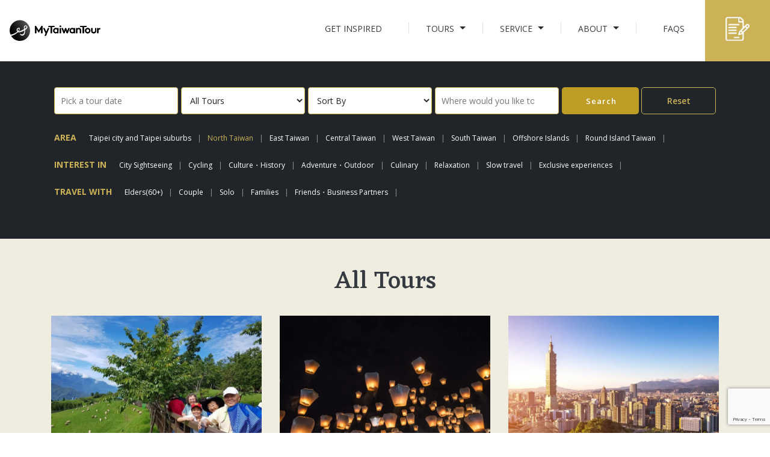

--- FILE ---
content_type: text/html; charset=UTF-8
request_url: https://www.mytaiwantour.com/products/?area%5B%5D=3
body_size: 23172
content:
<!DOCTYPE html>
<html  lang="en-US"   xmlns="http://www.w3.org/1999/xhtml" xmlns:og="http://ogp.me/ns#" itemscope itemtype="http://schema.org/WebSite">
  <head>
    <meta charset="utf-8">
    <meta http-equiv="Content-Type" content="text/html; charset=utf-8">
    <meta http-equiv="X-UA-Compatible" content="IE=edge">
    <meta name="viewport" content="width=device-width, initial-scale=1, minimum-scale=1.0, maximum-scale=1.0, user-scalable=no, minimal-ui">
        <title itemprop="headline">North Taiwan - MyTaiwanTour</title>
    <meta itemprop="keywords" name="keywords" content="Taipei tour, Taiwan tour, Taiwan travel agent, Taipei travel agent, Taroko National Park, My Taiwan Tour, Taiwan Tour, Taiwan travel, Taipei travel, Taipei one day tour, day tour in Taipei, shore excursion, Things to do in Taipei,Taipei city tour, custom tour, customize tour, customized tour, private tour, private guided tour, tailor-made tour, cooking class in Taipei, culinary tour, food tour, cycling tour, bike tour, bar tour, barhopping tour, tea tour, culture tour.">
    <meta name="description" content="MyTaiwanTour is a full-service local tour agency in Taiwan specialized in custom &amp; private tours. We provide top-notch service and unique experiences.">
    <meta name="author" content="MyTaiwanTour">
    <meta itemprop="author" property="og:site_name" content="MyTaiwanTour">
        <meta itemprop="name" property="og:title" content="North Taiwan - MyTaiwanTour">
    <meta itemprop="description" property="og:description" content="MyTaiwanTour is a full-service local tour agency in Taiwan specialized in custom &amp; private tours. We provide top-notch service and unique experiences.">
    <meta itemprop="url" property="og:url" content="http://www.mytaiwantour.com/products?area%5B%5D=3">
    <meta itemprop="image" property="og:image" content="https://res.cloudinary.com/ddkv8pwr5/image/fetch/f_auto,q_auto/https://cdn.mytaiwantour.com/assets/images/og.jpg?ts=1505232000">
    <meta property="og:type" content="website">
    <meta property="fb:app_id" content="109933706404884"/>
    <meta property="og:locale" content="zh_tw">
    <meta property="og:image:type" content="image/jpeg">
    <meta property="og:image:width" content="1200">
    <meta property="og:image:height" content="628">
    <meta name="csrf-token" content="F1olyuBk6tVvQL927A6ItYPzCaZ23nBO8YiDqdcW">

    <!-- Prefetch DNS for external assets -->
    <link rel="dns-prefetch" href="//fonts.googleapis.com">
    <link rel="dns-prefetch" href="//www.google-analytics.com">
    <link rel="dns-prefetch" href="//www.googletagmanager.com">
    <link rel="dns-prefetch" href="//cdn.mytaiwantour.com">
    <link rel="dns-prefetch" href="//cdnjs.cloudflare.com">

    <!-- IOS apple-touch-icon -->
    <link rel="apple-touch-icon" sizes="120x120" href="https://www.mytaiwantour.com/assets/images/apple-touch-icon.png">

        <link rel="alternate" href="https://www.mytaiwantour.com/jp" hreflang="ja-JP" />
    <link rel="alternate" href="https://www.mytaiwantour.com/" hreflang="en" />
    <link rel="shortcut icon" href="https://www.mytaiwantour.com/assets/images/icon/favicon.ico?ts=1511452800">
    <link rel="icon" type="image/x-icon" href="https://www.mytaiwantour.com/assets/images/icon/favicon.ico?ts=1511452800">
    <link rel="icon" type="image/png" href="https://www.mytaiwantour.com/assets/images/icon/favicon.png?ts=1511452800">
    <meta name="mobile-web-app-capable" content="yes">
    <meta name="theme-color" content="#000000">
    <link rel="icon" sizes="192x192" href="https://www.mytaiwantour.com/assets/images/icon/favicon-192.png?ts=1511452800">
    <meta name="apple-mobile-web-app-capable" content="yes">
    <meta name="apple-mobile-web-app-status-bar-style" content="black-translucent">
    <meta name="apple-mobile-web-app-title" content="MyTaiwanTour">
    <meta http-equiv="Cache-Control" content="max-age=3600" />
    <link rel="apple-touch-icon-precomposed" href="https://www.mytaiwantour.com/assets/images/icon/apple-touch-icon.png?ts=1512662400" >
    <link rel="stylesheet" type="text/css" href="https://fonts.googleapis.com/css?family=Open+Sans:300,400,600,600i,700|Playfair+Display:400,700|Cormorant+Garamond:700,700|Noto+Sans+TC:400,500,300,700|Eczar:300,400,500,600,700,800">
    <link rel="stylesheet" href="https://use.fontawesome.com/releases/v5.12.1/css/all.css">

    
    <script src="https://cdnjs.cloudflare.com/ajax/libs/jquery/3.4.1/jquery.min.js"></script>
    <script src="https://cdnjs.cloudflare.com/ajax/libs/popper.js/1.14.7/umd/popper.min.js" integrity="sha384-UO2eT0CpHqdSJQ6hJty5KVphtPhzWj9WO1clHTMGa3JDZwrnQq4sF86dIHNDz0W1" crossorigin="anonymous"></script>
    <script src="https://cdnjs.cloudflare.com/ajax/libs/twitter-bootstrap/4.4.1/js/bootstrap.min.js"></script>
    <link rel="stylesheet" type="text/css" href="https://cdnjs.cloudflare.com/ajax/libs/twitter-bootstrap/4.4.1/css/bootstrap.min.css">

    <!--  moment.js 全站版頭與產品頁時間設定 -->
    <script src="https://cdnjs.cloudflare.com/ajax/libs/moment.js/2.24.0/moment.min.js"></script>
    <script src="https://cdnjs.cloudflare.com/ajax/libs/moment-timezone/0.5.27/moment-timezone.min.js"></script>
    <script src="https://cdnjs.cloudflare.com/ajax/libs/moment-timezone/0.5.27/moment-timezone-with-data.min.js"></script>

    <!--  aos 全站滑入效果 -->
    <link href="https://cdnjs.cloudflare.com/ajax/libs/aos/2.3.4/aos.css" rel="stylesheet">
    <script src="https://unpkg.com/aos@2.3.1/dist/aos.js"></script>

    <script src="https://cdn.jsdelivr.net/npm/vanilla-lazyload@15.1.1/dist/lazyload.min.js"></script>

    <script src="https://www.google.com/recaptcha/api.js?render=6LfzBFUpAAAAAIrlRbwWdH-lra5mIBpemzB055SZ"></script>

    <!-- check booking used -->
    <script defer type="text/javascript" src="https://www.mytaiwantour.com/assets/components/member-login/login.min.js?ts=1511971200"></script>


    <link rel="stylesheet" type="text/css" href="https://www.mytaiwantour.com/assets/stylesheets/main.min.css">

    

    <script>
    (function(i,s,o,g,r,a,m){i['GoogleAnalyticsObject']=r;i[r]=i[r]||function(){
    (i[r].q=i[r].q||[]).push(arguments)},i[r].l=1*new Date();a=s.createElement(o),
    m=s.getElementsByTagName(o)[0];a.async=1;a.src=g;m.parentNode.insertBefore(a,m)
    })(window,document,'script','https://www.google-analytics.com/analytics.js','ga');
    </script>

    <!-- 2019 Global site tag (gtag.js) - Google Analytics -->
    <script async src="https://www.googletagmanager.com/gtag/js?id=UA-132696970-1"></script>
    <script>
      window.dataLayer = window.dataLayer || [];
      function gtag(){dataLayer.push(arguments);}
      gtag('js', new Date());
      gtag('config', "UA-132696970-1", {
        'custom_map': {
          'dimension1': 'gclid',
          'dimension2': 'travel_destid',
          'dimension3': 'travel_originid',
          'dimension4': 'travel_pagetype',
          'dimension5': 'travel_startdate',
          'dimension6': 'travel_enddate',
          'dimension7': 'travel_totalvalue',
        },
        'optimize_id': "GTM-WK6H3GT",
      });

    </script>


    
    
    <!-- Anti-flicker snippet (recommended) -->
    <style>
        .async-hide { opacity: 0 !important}

        .bi-customization-icon {
            display: inline-block;
            width: 40px;
            height: 40px;
            background-image: url('https://www.mytaiwantour.com/assets/images/icon/mail_icon.png');
            background-size: cover;
        }
        .nav-item>.nav-link>span {
            line-height: 40px;
        }
        .right-line {
            top: 16px !important;
        }
    </style>
    <script>(function(a,s,y,n,c,h,i,d,e){s.className+=' '+y;h.start=1*new Date;
    h.end=i=function(){s.className=s.className.replace(RegExp(' ?'+y),'')};
    (a[n]=a[n]||[]).hide=h;setTimeout(function(){i();h.end=null},c);h.timeout=c;
    })(window,document.documentElement,'async-hide','dataLayer',4000,
    {"GTM-WK6H3GT":true});
    </script>
    <!-- Google Tag Manager -->
    <script>(function(w,d,s,l,i){w[l]=w[l]||[];w[l].push({'gtm.start': new Date().getTime(),event:'gtm.js'});var f=d.getElementsByTagName(s)[0],j=d.createElement(s),dl=l!='dataLayer'?'&l='+l:'';j.async=true;j.src='https://www.googletagmanager.com/gtm.js?id='+i+dl;f.parentNode.insertBefore(j,f);})(window,document,'script','dataLayer','GTM-WHJ5NDP');</script>
    <!-- End Google Tag Manager -->

    <!-- Pinterest verification -->
    <meta name="p:domain_verify" content="1573bfdfb8c594743f6397b11801d528" />

    <!-- Facebook Pixel Code -->
    <script>
      !function(f,b,e,v,n,t,s)
      {if(f.fbq)return;n=f.fbq=function(){n.callMethod?
      n.callMethod.apply(n,arguments):n.queue.push(arguments)};
      if(!f._fbq)f._fbq=n;n.push=n;n.loaded=!0;n.version='2.0';
      n.queue=[];t=b.createElement(e);t.async=!0;
      t.src=v;s=b.getElementsByTagName(e)[0];
      s.parentNode.insertBefore(t,s)}(window,document,'script',
      'https://connect.facebook.net/en_US/fbevents.js');
      fbq('init', '1230306627320702'); 
      fbq('track', 'PageView');
      </script>
      <noscript>
      <img height="1" width="1" 
      src="https://www.facebook.com/tr?id=1230306627320702&ev=PageView
      &noscript=1"/>
      </noscript>
    <!-- End Facebook Pixel Code -->
            <!-- Sojern Tag v6_js, Pixel Version: 1 -->
  <script src='https://static.sojern.com/utils/sjrn_autocx.js'></script>
  <script>
    (function () {
      /* Please fill the following values. */
      
              const page_name = 'All Tours'
      
      var params = {
      pc: `products ${page_name}`, /* Page Category */
      };
      /* Please do not modify the below code. */
      try{params = Object.assign({}, sjrn_params, params);}catch(e){}
      var cid = [];
      var paramsArr = [];
      var cidParams = [];
      var pl = document.createElement('iframe');
      var defaultParams = {"vid":"tou"};
      for(key in defaultParams) { params[key] = defaultParams[key]; };
      for(key in cidParams) { cid.push(params[cidParams[key]]); };
      params.cid = cid.join('|');
      for(key in params) { paramsArr.push(key + '=' + encodeURIComponent(params[key])) };
      pl.type = 'text/html';
      pl.setAttribute('style','height:0; width: 0; display:none;');
      pl.async = true;
      pl.src = 'https://static.sojern.com/cip/w/s?id=364767&f_v=v6_js&p_v=1&' +
      paramsArr.join('&');
      (document.getElementsByTagName('head')[0] ||
      document.getElementsByTagName('body')[0]).appendChild(pl);
    })();
  </script>
  <!-- End Sojern Tag -->
        </head>
      <body>
      
        <!-- Google Tag Manager (noscript) -->
        <noscript><iframe src="https://www.googletagmanager.com/ns.html?id=GTM-WHJ5NDP"
                          height="0" width="0" style="display:none;visibility:hidden"></iframe></noscript>
        <!-- End Google Tag Manager (noscript) -->

                    
<nav class="navbar navbar-expand-lg fixed-top navbar-light bg-white shadow-sm">
  <a class="navbar-brand" href="/">
    <img class="lazy" data-src="https://www.mytaiwantour.com/assets/images/logo-m-b.svg" alt="MyTaiwanTour" width="160">
  </a>
  

  <div class="navbar-toggler p-0 border-0 order-1 align-items-end" data-toggle="collapse" data-target="#navbarToggler" aria-controls="navbarToggler" aria-expanded="false" aria-label="Toggle navigation">
    <span></span>
    <span></span>
    <span></span>
  </div>

    <div class="collapse navbar-collapse order-1" id="navbarToggler">
    <ul class="navbar-nav ml-auto mt-2 mt-lg-0 d-none d-sm-flex">
              <li class="nav-item">
          <a class="nav-link text-dark py-2 px-3 px-sm-4" href="/news/">
            <span>GET INSPIRED</span>
          </a>
        </li>
        <li class="nav-item">
          <i class="right-line"></i>
        </li>
            <li class="nav-item mb-sm-0 dropdown">
        <a class="nav-link text-dark text-uppercase dropdown-toggle" href="#" data-toggle="dropdown">
          <span>TOURS</span>
        </a>
        <div class="dropdown-menu mt-0 py-5 border-0 rounded-0">
          <div class="container container-large align-self-center d-flex justify-content-center align-items-stretch text-center flex-nowrap">
            <a class="dropdown-item px-3 w-25 text-left" href="/products/?popular=1">
              <p class="mb-3 font-weight-bold">Start With Our:</p>
              <h3 class="mb-3">Popular <br>Tours</h3>
              <div class="btn btn-primary rounded-0 text-uppercase py-0 px-2 m-0 font-weight-light">
                Discover
              </div>
            </a>
            <a class="dropdown-item px-3 w-25 text-left" href="/products/?itinerary_type=2">
              <p class="mb-3 font-weight-bold">Got A Day To Spend?</p>
              <h3 class="mb-3">Day <br>Tours</h3>
              <div class="btn btn-primary rounded-0 text-uppercase py-0 px-2 m-0 font-weight-light">
                Discover
              </div>
            </a>
            <a class="dropdown-item px-3 w-25 text-left" href="/products/?itinerary_type=4">
              <p class="mb-3 font-weight-bold">Stay Longer, Travel Deeper:</p>
              <h3 class="mb-3">Multi-Day <br>Tours</h3>
              <div class="btn btn-primary rounded-0 text-uppercase py-0 px-2 m-0 font-weight-light">
                Discover
              </div>
            </a>
            <a class="dropdown-item px-3 w-25 text-left" href="/customization">
              <p class="mb-3 font-weight-bold">Travel Your Way:</p>
              <h3 class="mb-3">Custom <br>Tours</h3>
              <div class="btn btn-primary rounded-0 text-uppercase py-0 px-2 m-0 font-weight-light">
                Discover
              </div>
            </a>
          </div>
        </div>
        <i class="bottom-line"></i>
      </li>
      <li class="nav-item">
        <i class="right-line"></i>
      </li>
      <li class="nav-item mb-sm-0 dropdown">
        <a class="nav-link text-dark text-uppercase dropdown-toggle" href="#" data-toggle="dropdown">
          <span>SERVICE</span>
        </a>
        <div class="dropdown-menu mt-0 py-5 border-0 rounded-0">
          <div class="container align-self-center d-flex justify-content-center align-items-stretch text-center flex-nowrap">
            <a class="dropdown-item px-3 w-50" href="/business">
              <img class="lazy img-fluid mb-3" data-src="https://www.mytaiwantour.com/assets/images/header_corporate_travel.svg">
              <h3 class="my-2">Corporate Travel</h3>
              <p class="mb-1">Whether it’s a meeting, incentive, or business travel, we are your go-to expert to handle every particular need of yours.</p>
              <div class="btn btn-primary rounded-0 text-uppercase py-0 px-2 m-0 font-weight-light">
                Discover
              </div>
            </a>
            <a class="dropdown-item px-3 w-50" href="#" data-toggle="modal" data-target="#concern-form">
              <img class="lazy img-fluid mb-3" data-src="https://www.mytaiwantour.com/assets/images/header_travel_agent.svg">
              <h3 class="my-2">Travel Agents</h3>
              <p class="mb-1">Our local, in-house travel consultants curate tours that can&#039;t be found in a guide book. Inquire about partnering with us here.</p>
              <div class="btn btn-primary rounded-0 text-uppercase py-0 px-2 m-0 font-weight-light">
                Discover
              </div>
            </a>
          </div>
        </div>
      </li>
      <li class="nav-item">
        <i class="right-line"></i>
      </li>
      <li class="nav-item mb-sm-0 dropdown">
        <a class="nav-link text-dark text-uppercase dropdown-toggle" href="#" data-toggle="dropdown">
          <span>ABOUT</span>
        </a>
        <div class="dropdown-menu mt-0 py-5 border-0 rounded-0">
          <div class="container align-self-center d-flex justify-content-center align-items-stretch text-center flex-nowrap">
            <a class="dropdown-item px-3 w-50" href="https://www.mytaiwantour.com/customer-stories">
              <img class="lazy img-fluid mb-3" data-src="https://www.mytaiwantour.com/assets/images/header_customer stories.svg">
              <h3 class="my-2">Customer Stories</h4>
                <p class="mb-1">We strive to provide our customers with top-notch service and unforgettable experiences. Read about the memories we&#039;ve helped create for our customers.</p>
                <div class="btn btn-primary rounded-0 text-uppercase py-0 px-2 m-0 font-weight-light">
                  Discover
                </div>
            </a>
            <a class="dropdown-item px-3 w-50" href="/about-us">
              <img class="lazy img-fluid mb-3" data-src="https://www.mytaiwantour.com/assets/images/header_our_story.svg">
              <h3 class="my-2">Our Story</h4>
                <p class="mb-1">We exist to share Taiwan with the world, handcrafting custom, exclusive experiences you can&#039;t find in a guide book.</p>
                <div class="btn btn-primary rounded-0 text-uppercase py-0 px-2 m-0 font-weight-light">
                  Discover
                </div>
            </a>
          </div>
        </div>

      </li>
      <li class="nav-item">
        <i class="right-line"></i>
      </li>
      <li class="nav-item">
        <a class="nav-link text-dark py-2 px-3 px-sm-4" href="/faq">
          <span>FAQS</span>
        </a>
      </li>
      <li class="nav-item util-bg--gold">
        <a class="nav-link py-2 px-3 px-sm-4 text-white contact-us" href="/customization"><i class="bi-customization-icon"></i></a>
      </li>
      
          </ul>

    <div class="d-block d-lg-none m-menu">
      <div class="m-menu__logo d-flex justify-content-center align-items-center">
        <a class="navbar-brand" href="/"><img class="lazy" data-src="https://www.mytaiwantour.com/assets/images/m-logo_b.svg" alt="MyTaiwanTour" width="90"></a>
      </div>
      <ul class="m-menu__list">
                  <li >
            <a class="text-uppercase" href="/news/">
              GET INSPIRED
            </a>
          </li>
                <li>
          <a href="#" class="ml-has-submenu text-uppercase">TOURS</a>
          <ul class="m-menu__submenu">
            <li class="ml-back">
              <a href="#" class="text-uppercase mt-2">TOURS</a>
              <ul>
                <li class="border-bottom py-3">
                  <a class="text-left" href="/products/?popular=1">
                    <p class="mb-2 font-weight-bold">Start With Our:</p>
                    <h4 class="mb-0">Popular <br>Tours</h4>
                  </a>
                </li>
                <li class="border-bottom py-3">
                  <a class="text-left" href="/products/?itinerary_type=2">
                    <p class="mb-2 font-weight-bold">Got A Day To Spend?</p>
                    <h4 class="mb-0">Day <br>Tours</h4>
                  </a>
                </li>
                <li class="border-bottom py-3">
                  <a class="text-left" href="/products/?itinerary_type=4">
                    <p class="mb-2 font-weight-bold">Stay Longer, Travel Deeper:</p>
                    <h4 class="mb-0">Multi-Day <br>Tours</h4>
                  </a>
                </li>
                <li class="border-bottom py-3">
                  <a class="text-left" href="/customization">
                    <p class="mb-2 font-weight-bold">Travel Your Way:</p>
                    <h4 class="mb-0">Custom <br>Tours</h4>
                  </a>
                </li>
              </ul>
            </li>
          </ul>
        </li>
        <li>
          <a href="#" class="ml-has-submenu text-uppercase">SERVICE</a>
          <ul class="m-menu__submenu">
            <li class="ml-back border-bottom">
              <a href="#" class="text-uppercase mt-2">SERVICE</a>
              <ul>
                <li class="border-bottom py-3">
                  <a class="text-left" href="/business">
                    <h4 class="my-2">Corporate Travel</h4>
                    <p class="mb-1">Whether it’s a meeting, incentive, or business travel, we are your go-to expert to handle every particular need of yours.</p>
                  </a>
                </li>
                <li class="border-bottom py-3">
                  <a class="text-left" href="#" data-toggle="modal" data-target="#concern-form">
                    <h4 class="my-2">Travel Agents</h4>
                    <p class="mb-1">Our local, in-house travel consultants curate tours that can&#039;t be found in a guide book. Inquire about partnering with us here.</p>
                  </a>
                </li>
              </ul>
            </li>
          </ul>
        </li>
        <li>
          <a href="#" class="ml-has-submenu text-uppercase">ABOUT</a>
          <ul class="m-menu__submenu">
            <li class="ml-back border-bottom">
              <a href="#" class="text-uppercase mt-2">ABOUT</a>
              <ul>
                <li class="border-bottom py-3">
                  <a class="text-left" href="https://www.mytaiwantour.com/customer-stories">
                    <h4 class="mb-0">Customer Stories</h4>
                    <p class="mb-0">We strive to provide our customers with top-notch service and unforgettable experiences. Read about the memories we&#039;ve helped create for our customers.</p>
                  </a>
                </li>
                <li class="border-bottom py-3">
                  <a class="text-left" href="/about-us">
                    <h4 class="mb-0">Our Story</h4>
                    <p class="mb-0">We exist to share Taiwan with the world, handcrafting custom, exclusive experiences you can&#039;t find in a guide book.</p>
                  </a>
                </li>
              </ul>
            </li>
          </ul>
        </li>
        <li>
          <a href="/faq" class="text-uppercase">
            FAQS
          </a>
        </li>
        <li>
          <a class="contact-us" href="#" data-toggle="modal" data-target="#concern-form">
            CONTACT
          </a>
        </li>
      </ul>
      <div class="fixed-bottom contact-us__fixed rounded-circle">
        <a class="p-2 text-white" href="#" data-toggle="modal" data-target="#concern-form"><i class="fas fa-envelope"></i></a>
      </div>
    </div>
  </div>
</nav>


<div class="modal fade" id="concern-form" tabindex="-1" role="dialog" aria-labelledby="#concern-form" aria-hidden="true">
  <div class="modal-dialog modal-md modal-dialog-centered" role="document">
    <div class="modal-content rounded-0">
      <div class="modal-body p-0">
        <div class="py-5 px-4 px-sm-5 bg-white shadow concern-form__list">
          <button type="button" class="close" data-dismiss="modal" aria-label="Close">
            <span class="close-icon"></span>
          </button>
          <div>
            <h3 class="border-bottom border-dark pb-2">HAVING CONCERNS ?</h4>
              <p class="mb-1 font-weight-bold"><strong>WRITE TO US</strong></p>
              <div>
                <form id="modal__concern-form" action="/contact" method="post">
                  <input name="_token" type="hidden" value="F1olyuBk6tVvQL927A6ItYPzCaZ23nBO8YiDqdcW" />
                  <input name="_recaptcha" id="contact_recaptcha" type="hidden" />
                  <div>
                    <label class="mb-0">FIRST NAME <span class="text-danger">*</span></label>
                    <input class="form-control" name="first_name" autocomplete="off">
                  </div>
                  <div>
                    <label class="mb-0">LAST NAME <span class="text-danger">*</span></label>
                    <input class="form-control" name="last_name" autocomplete="off">
                  </div>
                  <div>
                    <label class="mb-0">E-MAIL <span class="text-danger">*</span></label>
                    <input class="form-control" name="email">
                  </div>
                  <div class="mb-3">
                    <label class="mb-0">MESSAGE <span class="text-danger">*</span></label>
                    <textarea class="form-control" name="remark" rows="3"></textarea>
                  </div>
                  <div class="border-bottom border-dark text-right pb-3 mb-3">
                    <a class="btn btn-primary text-uppercase rounded-pill py-2 px-3 m-0 concern-form--submit" href="#">
                      SEND
                    </a>
                  </div>

                </form>
              </div>
              <div class="d-flex justify-content-between">
                <div class="border-right border-dark w-50">
                  <p class="font-weight-bold mb-1">call</p>
                  <p class="mb-1"><i class="fas fa-mobile-alt mr-2 text-brand-brown"></i> +886-2-2562-5005</p>
                  <p class="mb-0"><i class="fas fa-microphone mr-2 text-brand-brown"></i> Skype ID: mytaiwantour</p>
                </div>
                <div class="w-50 text-center">
                  <p class="mb-1">TAIWAN LOCAL TIME</p>
                  <p class="py-1 h3 TW-time">00:00</p>
                  <p class="mb-0"><strong>OFFICE STATUS: <span class="office-status"></span></strong></p>
                </div>

              </div>

          </div>
        </div>
      </div>
    </div>
  </div>
</div>

<script>
  $(document).ready(function() {

    // 桌機版選單效果
    if (!/Android|webOS|iPhone|iPad|iPod|BlackBerry|IEMobile|Opera Mini/i.test(navigator.userAgent)) {
      $('.navbar .dropdown').hover(function() {
        $(this).find('.dropdown-menu').first().stop().slideDown(180);
      }, function() {
        $(this).find('.dropdown-menu').first().stop().slideUp(100);
      });
    }

    // 手機版選單效果
    $('.ml-has-submenu').on('click', function() {
      $(this).next().addClass('open');
    });
    $('.ml-back > a').on('click', function() {
      $(this).closest('.m-menu__submenu').removeClass('open');
    });
    $('.navbar-toggler').on('click', function() {
      $(this).toggleClass('open');
      $('body').toggleClass('navbar-open');
    });

    // concern-form 的台灣辦公室時間 設定為台灣時區時q間 使用 moment.js
    function getTaiwanTime() {
      var todayHours = moment.tz("Asia/Taipei").format("HH");
      var todayMinutes = moment.tz("Asia/Taipei").format("mm");
      $('#concern-form .TW-time').text(`${todayHours} : ${todayMinutes}`);
      parseInt(todayHours) >= 20 || parseInt(todayHours) < 9 ? $('.office-status').text("CLOSE") : $('.office-status').text("OPEN");
    }

    // 聯絡我們燈箱 每次開啟要更新台灣時區與公司營業狀態
    $('#concern-form').on('shown.bs.modal', function() {
      $('#concern-form .TW-time, #concern-form .office-status').empty();
      getTaiwanTime();
    })


    // 聯絡我們燈箱 表單串連舊有的 contact us
    $('.concern-form--submit').on('click', function() {
      check_form();
    });

    function checkLength(field) {
      var is_error = false;
      if (!field) {
        is_error = true;
      } else {
        if (!field.length) {
          is_error = true;
        }
      }
      return is_error;
    }

    function check_form() {
      var err_msg = '';
      if (checkLength($('#modal__concern-form input[name="first_name"]').val())) {
        err_msg += '\nPlease fill First Name';
      }
      if (checkLength($('#modal__concern-form input[name="last_name"]').val())) {
        err_msg += '\nPlease fill Last Name';
      }
      if (checkLength($('#modal__concern-form input[name="email"]').val())) {
        err_msg += '\nPlease fill Email';
      }
      if (checkLength($('#modal__concern-form input[name="_recaptcha"]').val())) {
        err_msg += 'common.recaptcha - msg';
      }
      if (err_msg == '') {
        storeContact();
      } else {
        alert(err_msg);
        return false;
      }
    }

    function storeContact() {
      renderWaitModal()
      $.ajax({
          url: '/contact',
          type: "post",
          data: $('#modal__concern-form').serialize(),
          dataType: 'json'
        })
        .done(function(data) {
          alert('Thanks for your inquiry!');
          $('#concern-form').modal('hide');
          $('#concern-form').find('input, textarea').val('');
        })
        .fail(function(jqXHR, ajaxOptions, thrownError) {
          console.log('server not responding...');
        });
    }

  });

  var renderWaitModal = function() {
    grecaptcha.ready(function() {
      grecaptcha.execute('6LfzBFUpAAAAAIrlRbwWdH-lra5mIBpemzB055SZ', {action: 'submit'}).then(function(token) {
        $('#modal__concern-form input[name="_recaptcha"]').prop('value', token);
      });
    });
  };
  $(function() {
    $('#modal__concern-form input[name="_recaptcha"]').prop('value', '');

  });
</script>


                <main>
      <section class="search-fieldset py-4">
          <button class="btn-close-advance js-close-advance"></button>
        <div class="container">
          <form method='get' action='/products/'>
            <input name="_token" type="hidden" value="F1olyuBk6tVvQL927A6ItYPzCaZ23nBO8YiDqdcW" />
                        
            <div class="form-simple">

              <!-- 簡單版本-->
                <div class="d-flex flex-column flex-md-row justify-content-between flex-wrap flex-lg-nowrap mb-4">
                  <div class="elm elm-select mb-3 mb-lg-1">
                    <input class="select-date-range" type="text" name="start_date" readonly placeholder="Pick a tour date">
                  </div>
                  <div class="elm elm-select mb-3 mb-lg-1">
                    <select class="select-tour-type" name="itinerary_type"><option value="">All Tours</option>
                    <option value="2">One day</option><option value="4">Multi-day</option>
                    </select>
                  </div>
                  <div class="elm elm-select mb-3 mb-lg-1">
                    <select class="select-sort" name="sort">
                      <option value="" disabled selected>Sort By</option>
                      <option value="rating">Recommendation</option>
                      <option value="price_desc">Price, High to Low</option>
                      <option value="price_asc">Price, Low to High</option>
                      <option value="discount">Promotions</option>
                    </select>
                  </div>
                  <div class="elm mb-3 mb-lg-1">
                    <input class="input-search-keyword" type="text" name="keyword" placeholder="Where would you like to go?">
                    
                  </div>
                  <div class="d-flex">
                    <button class="btn-primary my-0 w-50 mr-3 mr-lg-1" id="btn-search-pc" type="submit">Search</button>
                    <button class="btn-light my-0 w-50" @click="resetDate($event)" type="reset"><i class="icon-reset"></i>Reset</button>
                  </div>
                </div>
              
            </div>

            <div class="form-advance">
                <!-- 複雜版本-->
                <div class="form-advance-left">
                  <ul id="advance-accordion">
                    <li data-category="area">
                      <div class="text-brand-1 font-weight-bold"><span class="mr-3">AREA</span>
                        
                      </div>
                      <div class="labels">
                        <label for="area_chk_16">
                <input type=checkbox name="area[]" type="checkbox" value="16" >
                <div class="txt">Taipei city and Taipei suburbs</div></label><label for="area_chk_3">
                <input type=checkbox name="area[]" type="checkbox" value="3" checked>
                <div class="txt">North Taiwan</div></label><label for="area_chk_4">
                <input type=checkbox name="area[]" type="checkbox" value="4" >
                <div class="txt">East Taiwan</div></label><label for="area_chk_5">
                <input type=checkbox name="area[]" type="checkbox" value="5" >
                <div class="txt">Central Taiwan</div></label><label for="area_chk_6">
                <input type=checkbox name="area[]" type="checkbox" value="6" >
                <div class="txt">West Taiwan</div></label><label for="area_chk_7">
                <input type=checkbox name="area[]" type="checkbox" value="7" >
                <div class="txt">South Taiwan</div></label><label for="area_chk_13">
                <input type=checkbox name="area[]" type="checkbox" value="13" >
                <div class="txt">Offshore Islands</div></label><label for="area_chk_12">
                <input type=checkbox name="area[]" type="checkbox" value="12" >
                <div class="txt">Round Island Taiwan</div></label>
                        
                      </div>
                    </li>
                    <li data-category="interest_in">
                      <div class="text-brand-1 font-weight-bold"><span class="mr-3">INTEREST IN</span>
                        
                      </div>
                      <div class="labels">
                        <label for="int_chk_0">
                <input type=checkbox id="int_chk_0" name="interested_with[]" value="1" ><div class="txt">City Sightseeing</div></label><label for="int_chk_1">
                <input type=checkbox id="int_chk_1" name="interested_with[]" value="2" ><div class="txt">Cycling</div></label><label for="int_chk_2">
                <input type=checkbox id="int_chk_2" name="interested_with[]" value="12" ><div class="txt">Culture・History</div></label><label for="int_chk_3">
                <input type=checkbox id="int_chk_3" name="interested_with[]" value="13" ><div class="txt">Adventure・Outdoor</div></label><label for="int_chk_4">
                <input type=checkbox id="int_chk_4" name="interested_with[]" value="14" ><div class="txt">Culinary</div></label><label for="int_chk_5">
                <input type=checkbox id="int_chk_5" name="interested_with[]" value="15" ><div class="txt">Relaxation</div></label><label for="int_chk_6">
                <input type=checkbox id="int_chk_6" name="interested_with[]" value="16" ><div class="txt">Slow travel</div></label><label for="int_chk_7">
                <input type=checkbox id="int_chk_7" name="interested_with[]" value="17" ><div class="txt">Exclusive experiences</div></label>
                        
                      </div>
                    </li>
                    <li data-category="travel_with">
                      <div class="text-brand-1 font-weight-bold"><span class="mr-3">TRAVEL WITH</span>
                        
                      </div>
                      <div class="labels">
                        <label for="with_chk_1"><input name="travel_with[]" type="checkbox" value="1" ><div class="txt">Elders(60+)</div></label><label for="with_chk_3"><input name="travel_with[]" type="checkbox" value="3" ><div class="txt">Couple</div></label><label for="with_chk_4"><input name="travel_with[]" type="checkbox" value="4" ><div class="txt">Solo</div></label><label for="with_chk_5"><input name="travel_with[]" type="checkbox" value="5" ><div class="txt">Families</div></label><label for="with_chk_6"><input name="travel_with[]" type="checkbox" value="6" ><div class="txt">Friends・Business Partners</div></label>
                        
                      </div>
                    </li>
                  </ul>
                </div>
                
            </div>

            <div class="desktop-datepicker">
              <calendar-full :i18n-month="i18NMonth" :i18n-week="i18NWeek" :empty-date="false" :month-display-count="displayDefaultMonths" :month-show-count="displayMaxMonths" :year-show-count="10" @update:calendar-date="changeDisplayDate"></calendar-full>
            </div>
            
          </form>
        </div>
      </section>
      <section class="util-bg--beige py-4">

          
            <div class="container">
                              <h2 class="text-center text-dark py-4">All Tours</h2>
                          </div>
          
          

        <div class="container" id='contents'>
            <ul class="row list-inline d-flex justify-md-content-between">

    <li class="col-lg-4 col-md-6 mb-4">
      <div class="product-grid__item h-100 bg-white">
        <a class="d-block position-relative" href="/products/detail/515-taiwan-family-fun-5-day-join-tour" title="Taiwan Family Fun 5 day Join Tour">
          <img class="img-fluid" src="https://res.cloudinary.com/ddkv8pwr5/image/fetch/f_auto,q_auto,w_800,h_600,c_fill/https://cdn.mytaiwantour.com/products/515_other_picture1_20180305164007.jpg" alt="Five day family tour offers your family all this and so much more.">
                  </a>
          <div class="product-grid__item__intro px-4 py-4 text-muted">
            <a href="/products/detail/515-taiwan-family-fun-5-day-join-tour" title="Taiwan Family Fun 5 day Join Tour">
              <h4>Taiwan Family Fun 5 day Join Tour</h4>
            </a>
            <div class="mb-3">
              <a class="badge badge-pill badge-outline-gold px-2 py-1 mr-1" href="/products/?itinerary_type=4" title="">Multi-day</a>
              <a class="badge badge-pill badge-outline-gold px-2 py-1 mr-1" href="/products/?classification=7" title="">Relaxation Tour</a>
            </div>
            <div class="d-flex justify-content-between">
              <div class="product-grid__item__review align-self-end">
                                    <div class="small">
                    <span class="star-rating"><i aria-hidden="true" class="fa fa-star"></i><i aria-hidden="true" class="fa fa-star"></i><i aria-hidden="true" class="fa fa-star"></i><i aria-hidden="true" class="fa fa-star"></i><i aria-hidden="true" class="fa fa-star"></i></span>
                    <span>5 Reviews</span>
                  </div>
                                    <div class="small">
                    <span><i class="fa fa-eye" aria-hidden="true"></i> 14419</span>
                  </div>
              </div>
              <div class="product-grid__item__price d-flex">
                  <div class="prices special-prices text-right align-self-end"><div class="text-right"><span class="small">From</span><br><div class="d-inline-block text-danger font-weight-bold">US$ 800.00</div></div></div>
                                </div>
            </div>
          </div>
      </div>
    </li>
    
    <li class="col-lg-4 col-md-6 mb-4">
      <div class="product-grid__item h-100 bg-white">
        <a class="d-block position-relative" href="/products/detail/846-2026-cultural-sky-lantern-festival-join-tour" title="2026 Cultural Sky Lantern Festival Join Tour">
          <img class="img-fluid" src="https://res.cloudinary.com/ddkv8pwr5/image/fetch/f_auto,q_auto,w_800,h_600,c_fill/https://cdn.mytaiwantour.com/products/846_other_picture1_20251119124722.jpg" alt="Where wishes light up the night sky—experience the magic of Pingxi&#039;s legendary lantern festival">
                  </a>
          <div class="product-grid__item__intro px-4 py-4 text-muted">
            <a href="/products/detail/846-2026-cultural-sky-lantern-festival-join-tour" title="2026 Cultural Sky Lantern Festival Join Tour">
              <h4>2026 Cultural Sky Lantern Festival Join Tour</h4>
            </a>
            <div class="mb-3">
              <a class="badge badge-pill badge-outline-gold px-2 py-1 mr-1" href="/products/?itinerary_type=2" title="">One day</a>
              <a class="badge badge-pill badge-outline-gold px-2 py-1 mr-1" href="/products/?classification=3" title="">Culture and History Tour</a>
            </div>
            <div class="d-flex justify-content-between">
              <div class="product-grid__item__review align-self-end">
                                    <div class="small">
                    <span><i class="fa fa-eye" aria-hidden="true"></i> 0</span>
                  </div>
              </div>
              <div class="product-grid__item__price d-flex">
                  <div class="prices special-prices text-right align-self-end"><div class="text-right"><span class="small">From</span><br><div class="d-inline-block text-danger font-weight-bold">US$ 80.00</div></div></div>
                                </div>
            </div>
          </div>
      </div>
    </li>
    
    <li class="col-lg-4 col-md-6 mb-4">
      <div class="product-grid__item h-100 bg-white">
        <a class="d-block position-relative" href="/products/detail/848-london-business-school-taiwan-trek-2026" title="London Business School Taiwan Trek 2026">
          <img class="img-fluid" src="https://res.cloudinary.com/ddkv8pwr5/image/fetch/f_auto,q_auto,w_800,h_600,c_fill/https://cdn.mytaiwantour.com/products/848_other_picture1_20251119184816.jpg" alt="8 days 7 nights journey in Northern Taiwan">
                  </a>
          <div class="product-grid__item__intro px-4 py-4 text-muted">
            <a href="/products/detail/848-london-business-school-taiwan-trek-2026" title="London Business School Taiwan Trek 2026">
              <h4>London Business School Taiwan Trek 2026</h4>
            </a>
            <div class="mb-3">
              <a class="badge badge-pill badge-outline-gold px-2 py-1 mr-1" href="/products/?itinerary_type=4" title="">Multi-day</a>
              <a class="badge badge-pill badge-outline-gold px-2 py-1 mr-1" href="/products/?classification=6" title="">Private Tour</a>
            </div>
            <div class="d-flex justify-content-between">
              <div class="product-grid__item__review align-self-end">
                                    <div class="small">
                    <span><i class="fa fa-eye" aria-hidden="true"></i> 0</span>
                  </div>
              </div>
              <div class="product-grid__item__price d-flex">
                  <div class="prices special-prices text-right align-self-end"><div class="text-right"><span class="small">From</span><br><div class="d-inline-block text-danger font-weight-bold">US$ 495.00</div></div></div>
                                </div>
            </div>
          </div>
      </div>
    </li>
    
    <li class="col-lg-4 col-md-6 mb-4">
      <div class="product-grid__item h-100 bg-white">
        <a class="d-block position-relative" href="/products/detail/505-taiwan-family-fun-5-day-private-tour" title="Taiwan Family Fun 5 Day Private Tour">
          <img class="img-fluid" src="https://res.cloudinary.com/ddkv8pwr5/image/fetch/f_auto,q_auto,w_800,h_600,c_fill/https://cdn.mytaiwantour.com/products/505_other_picture1_20251201155814.jpg" alt="This five-day private journey lets your family slow down, reconnect, and enjoy the peaceful beauty of Taiwan’s mountain landscapes.">
                  </a>
          <div class="product-grid__item__intro px-4 py-4 text-muted">
            <a href="/products/detail/505-taiwan-family-fun-5-day-private-tour" title="Taiwan Family Fun 5 Day Private Tour">
              <h4>Taiwan Family Fun 5 Day Private Tour</h4>
            </a>
            <div class="mb-3">
              <a class="badge badge-pill badge-outline-gold px-2 py-1 mr-1" href="/products/?itinerary_type=4" title="">Multi-day</a>
              <a class="badge badge-pill badge-outline-gold px-2 py-1 mr-1" href="/products/?classification=6" title="">Private Tour</a>
            </div>
            <div class="d-flex justify-content-between">
              <div class="product-grid__item__review align-self-end">
                                    <div class="small">
                    <span class="star-rating"><i aria-hidden="true" class="fa fa-star"></i><i aria-hidden="true" class="fa fa-star"></i><i aria-hidden="true" class="fa fa-star"></i><i aria-hidden="true" class="fa fa-star"></i><i aria-hidden="true" class="fa fa-star"></i></span>
                    <span>6 Reviews</span>
                  </div>
                                    <div class="small">
                    <span><i class="fa fa-eye" aria-hidden="true"></i> 276</span>
                  </div>
              </div>
              <div class="product-grid__item__price d-flex">
                  <div class="prices special-prices text-right align-self-end"><div class="text-right"><span class="small">From</span><br><div class="d-inline-block text-danger font-weight-bold">US$ 1,500.00</div></div></div>
                                </div>
            </div>
          </div>
      </div>
    </li>
    
    <li class="col-lg-4 col-md-6 mb-4">
      <div class="product-grid__item h-100 bg-white">
        <a class="d-block position-relative" href="/products/detail/736-10-days-round-taiwan-tea-origin-tour" title="10 days Round Taiwan Tea Origin Tour">
          <img class="img-fluid" src="https://res.cloudinary.com/ddkv8pwr5/image/fetch/f_auto,q_auto,w_800,h_600,c_fill/https://cdn.mytaiwantour.com/products/736_other_picture1_20251204175709.jpg" alt="Begin your tea journey on this 10-day adventure around Taiwan, where you&#039;ll be introduced to eight distinct teas—each paired with breathtaking landscapes and rich local stories.">
                  </a>
          <div class="product-grid__item__intro px-4 py-4 text-muted">
            <a href="/products/detail/736-10-days-round-taiwan-tea-origin-tour" title="10 days Round Taiwan Tea Origin Tour">
              <h4>10 days Round Taiwan Tea Origin Tour</h4>
            </a>
            <div class="mb-3">
              <a class="badge badge-pill badge-outline-gold px-2 py-1 mr-1" href="/products/?itinerary_type=4" title="">Multi-day</a>
              <a class="badge badge-pill badge-outline-gold px-2 py-1 mr-1" href="/products/?classification=6" title="">Private Tour</a>
            </div>
            <div class="d-flex justify-content-between">
              <div class="product-grid__item__review align-self-end">
                                    <div class="small">
                    <span><i class="fa fa-eye" aria-hidden="true"></i> 155</span>
                  </div>
              </div>
              <div class="product-grid__item__price d-flex">
                  <div class="prices special-prices text-right align-self-end"><div class="text-right"><span class="small">From</span><br><div class="d-inline-block text-danger font-weight-bold">US$ 3,800.00</div></div></div>
                                </div>
            </div>
          </div>
      </div>
    </li>
    
    <li class="col-lg-4 col-md-6 mb-4">
      <div class="product-grid__item h-100 bg-white">
        <a class="d-block position-relative" href="/products/detail/502-jiufen-and-pingxi-day-tour" title="Jiufen and Pingxi Day Tour">
          <img class="img-fluid" src="https://res.cloudinary.com/ddkv8pwr5/image/fetch/f_auto,q_auto,w_800,h_600,c_fill/https://cdn.mytaiwantour.com/products/502_other_picture2_20180306164120.jpg" alt="Visit the spectacular Golden Waterfall">
                  </a>
          <div class="product-grid__item__intro px-4 py-4 text-muted">
            <a href="/products/detail/502-jiufen-and-pingxi-day-tour" title="Jiufen and Pingxi Day Tour">
              <h4>Jiufen and Pingxi Day Tour</h4>
            </a>
            <div class="mb-3">
              <a class="badge badge-pill badge-outline-gold px-2 py-1 mr-1" href="/products/?itinerary_type=2" title="">One day</a>
              <a class="badge badge-pill badge-outline-gold px-2 py-1 mr-1" href="/products/?classification=3" title="">Culture and History Tour</a>
            </div>
            <div class="d-flex justify-content-between">
              <div class="product-grid__item__review align-self-end">
                                    <div class="small">
                    <span class="star-rating"><i aria-hidden="true" class="fa fa-star"></i><i aria-hidden="true" class="fa fa-star"></i><i aria-hidden="true" class="fa fa-star"></i><i aria-hidden="true" class="fa fa-star"></i><i aria-hidden="true" class="fa fa-star"></i></span>
                    <span>56 Reviews</span>
                  </div>
                                    <div class="small">
                    <span><i class="fa fa-eye" aria-hidden="true"></i> 85303</span>
                  </div>
              </div>
              <div class="product-grid__item__price d-flex">
                  <div class="prices special-prices text-right align-self-end"><div class="text-right"><span class="small">From</span><br><div class="d-inline-block text-danger font-weight-bold">US$ 125.00</div></div></div>
                                </div>
            </div>
          </div>
      </div>
    </li>
    
    <li class="col-lg-4 col-md-6 mb-4">
      <div class="product-grid__item h-100 bg-white">
        <a class="d-block position-relative" href="/products/detail/501-ultimate-taipei-day-tour" title="Ultimate Taipei Day Tour">
          <img class="img-fluid" src="https://res.cloudinary.com/ddkv8pwr5/image/fetch/f_auto,q_auto,w_800,h_600,c_fill/https://cdn.mytaiwantour.com/products/501_other_picture7_20191005153420.jpg" alt="Learn about the history of Chiang Kai Shek Memorial Hall from your knowledgeable tour guide ">
                  </a>
          <div class="product-grid__item__intro px-4 py-4 text-muted">
            <a href="/products/detail/501-ultimate-taipei-day-tour" title="Ultimate Taipei Day Tour">
              <h4>Ultimate Taipei Day Tour</h4>
            </a>
            <div class="mb-3">
              <a class="badge badge-pill badge-outline-gold px-2 py-1 mr-1" href="/products/?itinerary_type=2" title="">One day</a>
              <a class="badge badge-pill badge-outline-gold px-2 py-1 mr-1" href="/products/?classification=2" title="">City tour</a>
            </div>
            <div class="d-flex justify-content-between">
              <div class="product-grid__item__review align-self-end">
                                    <div class="small">
                    <span class="star-rating"><i aria-hidden="true" class="fa fa-star"></i><i aria-hidden="true" class="fa fa-star"></i><i aria-hidden="true" class="fa fa-star"></i><i aria-hidden="true" class="fa fa-star"></i><i aria-hidden="true" class="fa fa-star"></i></span>
                    <span>79 Reviews</span>
                  </div>
                                    <div class="small">
                    <span><i class="fa fa-eye" aria-hidden="true"></i> 120570</span>
                  </div>
              </div>
              <div class="product-grid__item__price d-flex">
                  <div class="prices special-prices text-right align-self-end"><div class="text-right"><span class="small">From</span><br><div class="d-inline-block text-danger font-weight-bold">US$ 125.00</div></div></div>
                                </div>
            </div>
          </div>
      </div>
    </li>
    
    <li class="col-lg-4 col-md-6 mb-4">
      <div class="product-grid__item h-100 bg-white">
        <a class="d-block position-relative" href="/products/detail/507-tea-culture-day-tour" title="Tea Culture Day Tour">
          <img class="img-fluid" src="https://res.cloudinary.com/ddkv8pwr5/image/fetch/f_auto,q_auto,w_800,h_600,c_fill/https://cdn.mytaiwantour.com/products/507_other_picture1_20180306160615.jpg" alt="Gain a deeper understanding of authentic Taiwanese tea">
                  </a>
          <div class="product-grid__item__intro px-4 py-4 text-muted">
            <a href="/products/detail/507-tea-culture-day-tour" title="Tea Culture Day Tour">
              <h4>Tea Culture Day Tour</h4>
            </a>
            <div class="mb-3">
              <a class="badge badge-pill badge-outline-gold px-2 py-1 mr-1" href="/products/?itinerary_type=2" title="">One day</a>
              <a class="badge badge-pill badge-outline-gold px-2 py-1 mr-1" href="/products/?classification=3" title="">Culture and History Tour</a>
            </div>
            <div class="d-flex justify-content-between">
              <div class="product-grid__item__review align-self-end">
                                    <div class="small">
                    <span class="star-rating"><i aria-hidden="true" class="fa fa-star"></i><i aria-hidden="true" class="fa fa-star"></i><i aria-hidden="true" class="fa fa-star"></i><i aria-hidden="true" class="fa fa-star"></i><i aria-hidden="true" class="fa fa-star"></i></span>
                    <span>35 Reviews</span>
                  </div>
                                    <div class="small">
                    <span><i class="fa fa-eye" aria-hidden="true"></i> 25447</span>
                  </div>
              </div>
              <div class="product-grid__item__price d-flex">
                  <div class="prices special-prices text-right align-self-end"><div class="text-right"><span class="small">From</span><br><div class="d-inline-block text-danger font-weight-bold">US$ 125.00</div></div></div>
                                </div>
            </div>
          </div>
      </div>
    </li>
    
    <li class="col-lg-4 col-md-6 mb-4">
      <div class="product-grid__item h-100 bg-white">
        <a class="d-block position-relative" href="/products/detail/681-rural-tea-tour" title="Rural Tea Tour">
          <img class="img-fluid" src="https://res.cloudinary.com/ddkv8pwr5/image/fetch/f_auto,q_auto,w_800,h_600,c_fill/https://cdn.mytaiwantour.com/products/681_other_picture1_20190729144515.jpg" alt="Pick tea leaves with a local farmer">
                  </a>
          <div class="product-grid__item__intro px-4 py-4 text-muted">
            <a href="/products/detail/681-rural-tea-tour" title="Rural Tea Tour">
              <h4>Rural Tea Tour</h4>
            </a>
            <div class="mb-3">
              <a class="badge badge-pill badge-outline-gold px-2 py-1 mr-1" href="/products/?itinerary_type=2" title="">One day</a>
              <a class="badge badge-pill badge-outline-gold px-2 py-1 mr-1" href="/products/?classification=4" title="">Food tour</a>
            </div>
            <div class="d-flex justify-content-between">
              <div class="product-grid__item__review align-self-end">
                                    <div class="small">
                    <span><i class="fa fa-eye" aria-hidden="true"></i> 1424</span>
                  </div>
              </div>
              <div class="product-grid__item__price d-flex">
                  <div class="prices special-prices text-right align-self-end"><div class="text-right"><span class="small">From</span><br><div class="d-inline-block text-danger font-weight-bold">US$ 505.00</div></div></div>
                                </div>
            </div>
          </div>
      </div>
    </li>
    
    <li class="col-lg-4 col-md-6 mb-4">
      <div class="product-grid__item h-100 bg-white">
        <a class="d-block position-relative" href="/products/detail/504-private-guided-taipei-tour" title="Private Guided Taipei Tour">
          <img class="img-fluid" src="https://res.cloudinary.com/ddkv8pwr5/image/fetch/f_auto,q_auto,w_800,h_600,c_fill/https://cdn.mytaiwantour.com/products/504_other_picture1_20180306161456.jpg" alt="Our English-speaking guide will introduce you to both tourist attractions and hidden gems">
                  </a>
          <div class="product-grid__item__intro px-4 py-4 text-muted">
            <a href="/products/detail/504-private-guided-taipei-tour" title="Private Guided Taipei Tour">
              <h4>Private Guided Taipei Tour</h4>
            </a>
            <div class="mb-3">
              <a class="badge badge-pill badge-outline-gold px-2 py-1 mr-1" href="/products/?itinerary_type=2" title="">One day</a>
              <a class="badge badge-pill badge-outline-gold px-2 py-1 mr-1" href="/products/?classification=6" title="">Private Tour</a>
            </div>
            <div class="d-flex justify-content-between">
              <div class="product-grid__item__review align-self-end">
                                    <div class="small">
                    <span class="star-rating"><i aria-hidden="true" class="fa fa-star"></i><i aria-hidden="true" class="fa fa-star"></i><i aria-hidden="true" class="fa fa-star"></i><i aria-hidden="true" class="fa fa-star"></i><i aria-hidden="true" class="fa fa-star"></i></span>
                    <span>50 Reviews</span>
                  </div>
                                    <div class="small">
                    <span><i class="fa fa-eye" aria-hidden="true"></i> 47457</span>
                  </div>
              </div>
              <div class="product-grid__item__price d-flex">
                  <div class="prices special-prices text-right align-self-end"><div class="text-right"><span class="small">From</span><br><div class="d-inline-block text-danger font-weight-bold">US$ 565.00</div></div></div>
                                </div>
            </div>
          </div>
      </div>
    </li>
    
    <li class="col-lg-4 col-md-6 mb-4">
      <div class="product-grid__item h-100 bg-white">
        <a class="d-block position-relative" href="/products/detail/845-taiwanese-souvenir-diy-experience" title="Taiwanese Souvenir DIY Experience">
          <img class="img-fluid" src="https://res.cloudinary.com/ddkv8pwr5/image/fetch/f_auto,q_auto,w_800,h_600,c_fill/https://cdn.mytaiwantour.com/products/845_other_picture1_20250804142628.png" alt="Fun for Everyone">
                  </a>
          <div class="product-grid__item__intro px-4 py-4 text-muted">
            <a href="/products/detail/845-taiwanese-souvenir-diy-experience" title="Taiwanese Souvenir DIY Experience">
              <h4>Taiwanese Souvenir DIY Experience</h4>
            </a>
            <div class="mb-3">
              <a class="badge badge-pill badge-outline-gold px-2 py-1 mr-1" href="/products/?itinerary_type=2" title="">One day</a>
              <a class="badge badge-pill badge-outline-gold px-2 py-1 mr-1" href="/products/?classification=4" title="">Food tour</a>
            </div>
            <div class="d-flex justify-content-between">
              <div class="product-grid__item__review align-self-end">
                                    <div class="small">
                    <span><i class="fa fa-eye" aria-hidden="true"></i> 0</span>
                  </div>
              </div>
              <div class="product-grid__item__price d-flex">
                  <div class="prices special-prices text-right align-self-end"><div class="text-right"><span class="small">From</span><br><div class="d-inline-block text-danger font-weight-bold">US$ 116.00</div></div></div>
                                </div>
            </div>
          </div>
      </div>
    </li>
    
    <li class="col-lg-4 col-md-6 mb-4">
      <div class="product-grid__item h-100 bg-white">
        <a class="d-block position-relative" href="/products/detail/695-jiufen-night-tour" title="Jiufen Night Tour">
          <img class="img-fluid" src="https://res.cloudinary.com/ddkv8pwr5/image/fetch/f_auto,q_auto,w_800,h_600,c_fill/https://cdn.mytaiwantour.com/products/695_other_picture1_20190919112345.jpg" alt="Watch as the mountainous village of Jiufen lights up the night">
                  </a>
          <div class="product-grid__item__intro px-4 py-4 text-muted">
            <a href="/products/detail/695-jiufen-night-tour" title="Jiufen Night Tour">
              <h4>Jiufen Night Tour</h4>
            </a>
            <div class="mb-3">
              <a class="badge badge-pill badge-outline-gold px-2 py-1 mr-1" href="/products/?itinerary_type=2" title="">One day</a>
              <a class="badge badge-pill badge-outline-gold px-2 py-1 mr-1" href="/products/?classification=1" title="">Adventure Tour</a>
            </div>
            <div class="d-flex justify-content-between">
              <div class="product-grid__item__review align-self-end">
                                    <div class="small">
                    <span><i class="fa fa-eye" aria-hidden="true"></i> 1672</span>
                  </div>
              </div>
              <div class="product-grid__item__price d-flex">
                  <div class="prices special-prices text-right align-self-end"><div class="text-right"><span class="small">From</span><br><div class="d-inline-block text-danger font-weight-bold">US$ 410.00</div></div></div>
                                </div>
            </div>
          </div>
      </div>
    </li>
    
    <li class="col-lg-4 col-md-6 mb-4">
      <div class="product-grid__item h-100 bg-white">
        <a class="d-block position-relative" href="/products/detail/519-vintage-taipei-day-tour" title="Vintage Taipei Day Tour">
          <img class="img-fluid" src="https://res.cloudinary.com/ddkv8pwr5/image/fetch/f_auto,q_auto,w_800,h_600,c_fill/https://cdn.mytaiwantour.com/products/519_other_picture1_20180306155515.JPG" alt="An interactive tour of the city&#039;s oldest neighborhoods">
                  </a>
          <div class="product-grid__item__intro px-4 py-4 text-muted">
            <a href="/products/detail/519-vintage-taipei-day-tour" title="Vintage Taipei Day Tour">
              <h4>Vintage Taipei Day Tour</h4>
            </a>
            <div class="mb-3">
              <a class="badge badge-pill badge-outline-gold px-2 py-1 mr-1" href="/products/?itinerary_type=2" title="">One day</a>
              <a class="badge badge-pill badge-outline-gold px-2 py-1 mr-1" href="/products/?classification=2" title="">City tour</a>
            </div>
            <div class="d-flex justify-content-between">
              <div class="product-grid__item__review align-self-end">
                                    <div class="small">
                    <span class="star-rating"><i aria-hidden="true" class="fa fa-star"></i><i aria-hidden="true" class="fa fa-star"></i><i aria-hidden="true" class="fa fa-star"></i><i aria-hidden="true" class="fa fa-star"></i><i aria-hidden="true" class="fa fa-star"></i></span>
                    <span>1 Reviews</span>
                  </div>
                                    <div class="small">
                    <span><i class="fa fa-eye" aria-hidden="true"></i> 7548</span>
                  </div>
              </div>
              <div class="product-grid__item__price d-flex">
                  <div class="prices special-prices text-right align-self-end"><div class="text-right"><span class="small">From</span><br><div class="d-inline-block text-danger font-weight-bold">US$ 277.00</div></div></div>
                                </div>
            </div>
          </div>
      </div>
    </li>
    
    <li class="col-lg-4 col-md-6 mb-4">
      <div class="product-grid__item h-100 bg-white">
        <a class="d-block position-relative" href="/products/detail/522-three-taipei-highlights-with-express" title="Three Taipei Highlights with Express">
          <img class="img-fluid" src="https://res.cloudinary.com/ddkv8pwr5/image/fetch/f_auto,q_auto,w_800,h_600,c_fill/https://cdn.mytaiwantour.com/products/522_other_picture1_20180306154841.jpg" alt="Unwind at a private hot-spring bath house in Beitou.">
                  </a>
          <div class="product-grid__item__intro px-4 py-4 text-muted">
            <a href="/products/detail/522-three-taipei-highlights-with-express" title="Three Taipei Highlights with Express">
              <h4>Three Taipei Highlights with Express</h4>
            </a>
            <div class="mb-3">
              <a class="badge badge-pill badge-outline-gold px-2 py-1 mr-1" href="/products/?itinerary_type=2" title="">One day</a>
              <a class="badge badge-pill badge-outline-gold px-2 py-1 mr-1" href="/products/?classification=6" title="">Private Tour</a>
            </div>
            <div class="d-flex justify-content-between">
              <div class="product-grid__item__review align-self-end">
                                    <div class="small">
                    <span class="star-rating"><i aria-hidden="true" class="fa fa-star"></i><i aria-hidden="true" class="fa fa-star"></i><i aria-hidden="true" class="fa fa-star"></i><i aria-hidden="true" class="fa fa-star"></i><i aria-hidden="true" class="fa fa-star"></i></span>
                    <span>2 Reviews</span>
                  </div>
                                    <div class="small">
                    <span><i class="fa fa-eye" aria-hidden="true"></i> 5870</span>
                  </div>
              </div>
              <div class="product-grid__item__price d-flex">
                  <div class="prices special-prices text-right align-self-end"><div class="text-right"><span class="small">From</span><br><div class="d-inline-block text-danger font-weight-bold">US$ 375.00</div></div></div>
                                </div>
            </div>
          </div>
      </div>
    </li>
    
    <li class="col-lg-4 col-md-6 mb-4">
      <div class="product-grid__item h-100 bg-white">
        <a class="d-block position-relative" href="/products/detail/532-taipei-city-morning-tour" title="Taipei City Morning Tour">
          <img class="img-fluid" src="https://res.cloudinary.com/ddkv8pwr5/image/fetch/f_auto,q_auto,w_800,h_600,c_fill/https://cdn.mytaiwantour.com/products/532_other_picture1_20180306153128.jpg" alt="we&#039;ll visit landmarks ranging from ancient to modern, discussing the culture, art and history">
                  </a>
          <div class="product-grid__item__intro px-4 py-4 text-muted">
            <a href="/products/detail/532-taipei-city-morning-tour" title="Taipei City Morning Tour">
              <h4>Taipei City Morning Tour</h4>
            </a>
            <div class="mb-3">
              <a class="badge badge-pill badge-outline-gold px-2 py-1 mr-1" href="/products/?itinerary_type=2" title="">One day</a>
              <a class="badge badge-pill badge-outline-gold px-2 py-1 mr-1" href="/products/?classification=2" title="">City tour</a>
            </div>
            <div class="d-flex justify-content-between">
              <div class="product-grid__item__review align-self-end">
                                    <div class="small">
                    <span class="star-rating"><i aria-hidden="true" class="fa fa-star"></i><i aria-hidden="true" class="fa fa-star"></i><i aria-hidden="true" class="fa fa-star"></i><i aria-hidden="true" class="fa fa-star"></i><i aria-hidden="true" class="fa fa-star"></i></span>
                    <span>1 Reviews</span>
                  </div>
                                    <div class="small">
                    <span><i class="fa fa-eye" aria-hidden="true"></i> 9302</span>
                  </div>
              </div>
              <div class="product-grid__item__price d-flex">
                  <div class="prices special-prices text-right align-self-end"><div class="text-right"><span class="small">From</span><br><div class="d-inline-block text-danger font-weight-bold">US$ 265.00</div></div></div>
                                </div>
            </div>
          </div>
      </div>
    </li>
    
    <li class="col-lg-4 col-md-6 mb-4">
      <div class="product-grid__item h-100 bg-white">
        <a class="d-block position-relative" href="/products/detail/533-taipei-city-afternoon-tour" title="Taipei City Afternoon Tour">
          <img class="img-fluid" src="https://res.cloudinary.com/ddkv8pwr5/image/fetch/f_auto,q_auto,w_800,h_600,c_fill/https://cdn.mytaiwantour.com/products/533_other_picture2_20180306152909.jpg" alt="Meet at Taipei 101 (Love Sign)">
                  </a>
          <div class="product-grid__item__intro px-4 py-4 text-muted">
            <a href="/products/detail/533-taipei-city-afternoon-tour" title="Taipei City Afternoon Tour">
              <h4>Taipei City Afternoon Tour</h4>
            </a>
            <div class="mb-3">
              <a class="badge badge-pill badge-outline-gold px-2 py-1 mr-1" href="/products/?itinerary_type=2" title="">One day</a>
              <a class="badge badge-pill badge-outline-gold px-2 py-1 mr-1" href="/products/?classification=2" title="">City tour</a>
            </div>
            <div class="d-flex justify-content-between">
              <div class="product-grid__item__review align-self-end">
                                    <div class="small">
                    <span class="star-rating"><i aria-hidden="true" class="fa fa-star"></i><i aria-hidden="true" class="fa fa-star"></i><i aria-hidden="true" class="fa fa-star"></i><i aria-hidden="true" class="fa fa-star"></i><i aria-hidden="true" class="fa fa-star"></i></span>
                    <span>1 Reviews</span>
                  </div>
                                    <div class="small">
                    <span><i class="fa fa-eye" aria-hidden="true"></i> 6102</span>
                  </div>
              </div>
              <div class="product-grid__item__price d-flex">
                  <div class="prices special-prices text-right align-self-end"><div class="text-right"><span class="small">From</span><br><div class="d-inline-block text-danger font-weight-bold">US$ 275.00</div></div></div>
                                </div>
            </div>
          </div>
      </div>
    </li>
    
    <li class="col-lg-4 col-md-6 mb-4">
      <div class="product-grid__item h-100 bg-white">
        <a class="d-block position-relative" href="/products/detail/808-taiwan-cultural-sky-lantern-%26-coal-mining-era-exclusive-tour-in-pingxi" title="Taiwan Cultural Sky Lantern &amp; Coal Mining Era Exclusive Tour in Pingxi">
          <img class="img-fluid" src="https://res.cloudinary.com/ddkv8pwr5/image/fetch/f_auto,q_auto,w_800,h_600,c_fill/https://cdn.mytaiwantour.com/products/808_other_picture1_20240117165647.jpg" alt="Create and launch your sustainable sky lantern">
                  </a>
          <div class="product-grid__item__intro px-4 py-4 text-muted">
            <a href="/products/detail/808-taiwan-cultural-sky-lantern-%26-coal-mining-era-exclusive-tour-in-pingxi" title="Taiwan Cultural Sky Lantern &amp; Coal Mining Era Exclusive Tour in Pingxi">
              <h4>Taiwan Cultural Sky Lantern &amp; Coal Mining Era Exclusive Tour in Pingxi</h4>
            </a>
            <div class="mb-3">
              <a class="badge badge-pill badge-outline-gold px-2 py-1 mr-1" href="/products/?itinerary_type=2" title="">One day</a>
              <a class="badge badge-pill badge-outline-gold px-2 py-1 mr-1" href="/products/?classification=3" title="">Culture and History Tour</a>
            </div>
            <div class="d-flex justify-content-between">
              <div class="product-grid__item__review align-self-end">
                                    <div class="small">
                    <span><i class="fa fa-eye" aria-hidden="true"></i> 0</span>
                  </div>
              </div>
              <div class="product-grid__item__price d-flex">
                  <div class="prices special-prices text-right align-self-end"><div class="text-right"><span class="small">From</span><br><div class="d-inline-block text-danger font-weight-bold">US$ 405.00</div></div></div>
                                </div>
            </div>
          </div>
      </div>
    </li>
    
    <li class="col-lg-4 col-md-6 mb-4">
      <div class="product-grid__item h-100 bg-white">
        <a class="d-block position-relative" href="/products/detail/817-jiufen-%26-pingxi-exclusive-night-tour" title="Jiufen &amp; Pingxi Exclusive Night Tour">
          <img class="img-fluid" src="https://res.cloudinary.com/ddkv8pwr5/image/fetch/f_auto,q_auto,w_800,h_600,c_fill/https://cdn.mytaiwantour.com/products/817_other_picture1_20240117173209.jpg" alt="Explore a 600-square-meter private lounge in the 1940s, showcasing a harmonious blend of Japanese and Western architectural styles">
                  </a>
          <div class="product-grid__item__intro px-4 py-4 text-muted">
            <a href="/products/detail/817-jiufen-%26-pingxi-exclusive-night-tour" title="Jiufen &amp; Pingxi Exclusive Night Tour">
              <h4>Jiufen &amp; Pingxi Exclusive Night Tour</h4>
            </a>
            <div class="mb-3">
              <a class="badge badge-pill badge-outline-gold px-2 py-1 mr-1" href="/products/?itinerary_type=2" title="">One day</a>
              <a class="badge badge-pill badge-outline-gold px-2 py-1 mr-1" href="/products/?classification=3" title="">Culture and History Tour</a>
            </div>
            <div class="d-flex justify-content-between">
              <div class="product-grid__item__review align-self-end">
                                    <div class="small">
                    <span><i class="fa fa-eye" aria-hidden="true"></i> 0</span>
                  </div>
              </div>
              <div class="product-grid__item__price d-flex">
                  <div class="prices special-prices text-right align-self-end"><div class="text-right"><span class="small">From</span><br><div class="d-inline-block text-danger font-weight-bold">US$ 450.00</div></div></div>
                                </div>
            </div>
          </div>
      </div>
    </li>
    
    <li class="col-lg-4 col-md-6 mb-4">
      <div class="product-grid__item h-100 bg-white">
        <a class="d-block position-relative" href="/products/detail/844-zen-serenity-day-tour" title="Zen Serenity Day Tour">
          <img class="img-fluid" src="https://res.cloudinary.com/ddkv8pwr5/image/fetch/f_auto,q_auto,w_800,h_600,c_fill/https://cdn.mytaiwantour.com/products/844_other_picture1_20250716165742.jpg" alt="Nong Chan Monastery">
                  </a>
          <div class="product-grid__item__intro px-4 py-4 text-muted">
            <a href="/products/detail/844-zen-serenity-day-tour" title="Zen Serenity Day Tour">
              <h4>Zen Serenity Day Tour</h4>
            </a>
            <div class="mb-3">
              <a class="badge badge-pill badge-outline-gold px-2 py-1 mr-1" href="/products/?itinerary_type=2" title="">One day</a>
              <a class="badge badge-pill badge-outline-gold px-2 py-1 mr-1" href="/products/?classification=7" title="">Relaxation Tour</a>
            </div>
            <div class="d-flex justify-content-between">
              <div class="product-grid__item__review align-self-end">
                                    <div class="small">
                    <span><i class="fa fa-eye" aria-hidden="true"></i> 0</span>
                  </div>
              </div>
              <div class="product-grid__item__price d-flex">
                  <div class="prices special-prices text-right align-self-end"><div class="text-right"><span class="small">From</span><br><div class="d-inline-block text-danger font-weight-bold">US$ 450.00</div></div></div>
                                </div>
            </div>
          </div>
      </div>
    </li>
    
    <li class="col-lg-4 col-md-6 mb-4">
      <div class="product-grid__item h-100 bg-white">
        <a class="d-block position-relative" href="/products/detail/807-in-depth-exploration-in-jiufen-%26-pingxi%3A-back-to-coal-%26-gold-mining-era" title="In-Depth Exploration in Jiufen &amp; Pingxi: Back to Coal &amp; Gold Mining Era">
          <img class="img-fluid" src="https://res.cloudinary.com/ddkv8pwr5/image/fetch/f_auto,q_auto,w_800,h_600,c_fill/https://cdn.mytaiwantour.com/products/807_other_picture3_20230915153449.jpg" alt="Visit Jiufen old street, which is said to be the inspiration for the Miyazaki classic Spirited Away">
                  </a>
          <div class="product-grid__item__intro px-4 py-4 text-muted">
            <a href="/products/detail/807-in-depth-exploration-in-jiufen-%26-pingxi%3A-back-to-coal-%26-gold-mining-era" title="In-Depth Exploration in Jiufen &amp; Pingxi: Back to Coal &amp; Gold Mining Era">
              <h4>In-Depth Exploration in Jiufen &amp; Pingxi: Back to Coal &amp; Gold Mining Era</h4>
            </a>
            <div class="mb-3">
              <a class="badge badge-pill badge-outline-gold px-2 py-1 mr-1" href="/products/?itinerary_type=2" title="">One day</a>
              <a class="badge badge-pill badge-outline-gold px-2 py-1 mr-1" href="/products/?classification=3" title="">Culture and History Tour</a>
            </div>
            <div class="d-flex justify-content-between">
              <div class="product-grid__item__review align-self-end">
                                    <div class="small">
                    <span><i class="fa fa-eye" aria-hidden="true"></i> 0</span>
                  </div>
              </div>
              <div class="product-grid__item__price d-flex">
                  <div class="prices special-prices text-right align-self-end"><div class="text-right"><span class="small">From</span><br><div class="d-inline-block text-danger font-weight-bold">US$ 388.00</div></div></div>
                                </div>
            </div>
          </div>
      </div>
    </li>
    
    <li class="col-lg-4 col-md-6 mb-4">
      <div class="product-grid__item h-100 bg-white">
        <a class="d-block position-relative" href="/products/detail/529-bath-of-the-gods-hot-spring-tour-%28without-tour-guide%29" title="Bath of the Gods Hot Spring Tour (without tour guide)">
          <img class="img-fluid" src="https://res.cloudinary.com/ddkv8pwr5/image/fetch/f_auto,q_auto,w_800,h_600,c_fill/https://cdn.mytaiwantour.com/products/529_other_picture1_20170831171516.jpg" alt="90 minute hot spring soak">
                  </a>
          <div class="product-grid__item__intro px-4 py-4 text-muted">
            <a href="/products/detail/529-bath-of-the-gods-hot-spring-tour-%28without-tour-guide%29" title="Bath of the Gods Hot Spring Tour (without tour guide)">
              <h4>Bath of the Gods Hot Spring Tour (without tour guide)</h4>
            </a>
            <div class="mb-3">
              <a class="badge badge-pill badge-outline-gold px-2 py-1 mr-1" href="/products/?itinerary_type=2" title="">One day</a>
              <a class="badge badge-pill badge-outline-gold px-2 py-1 mr-1" href="/products/?classification=7" title="">Relaxation Tour</a>
            </div>
            <div class="d-flex justify-content-between">
              <div class="product-grid__item__review align-self-end">
                                    <div class="small">
                    <span class="star-rating"><i aria-hidden="true" class="fa fa-star"></i><i aria-hidden="true" class="fa fa-star"></i><i aria-hidden="true" class="fa fa-star"></i><i aria-hidden="true" class="fa fa-star"></i><i aria-hidden="true" class="fa fa-star"></i></span>
                    <span>3 Reviews</span>
                  </div>
                                    <div class="small">
                    <span><i class="fa fa-eye" aria-hidden="true"></i> 7536</span>
                  </div>
              </div>
              <div class="product-grid__item__price d-flex">
                  <div class="prices special-prices text-right align-self-end"><div class="text-right"><span class="small">From</span><br><div class="d-inline-block text-danger font-weight-bold">US$ 370.00</div></div></div>
                                </div>
            </div>
          </div>
      </div>
    </li>
    
    <li class="col-lg-4 col-md-6 mb-4">
      <div class="product-grid__item h-100 bg-white">
        <a class="d-block position-relative" href="/products/detail/523-taipei-city-layover-tour" title="Taipei City Layover Tour">
          <img class="img-fluid" src="https://res.cloudinary.com/ddkv8pwr5/image/fetch/f_auto,q_auto,w_800,h_600,c_fill/https://cdn.mytaiwantour.com/products/523_other_picture1_20180123180025.jpg" alt="Taipei City Layover">
                  </a>
          <div class="product-grid__item__intro px-4 py-4 text-muted">
            <a href="/products/detail/523-taipei-city-layover-tour" title="Taipei City Layover Tour">
              <h4>Taipei City Layover Tour</h4>
            </a>
            <div class="mb-3">
              <a class="badge badge-pill badge-outline-gold px-2 py-1 mr-1" href="/products/?itinerary_type=2" title="">One day</a>
              <a class="badge badge-pill badge-outline-gold px-2 py-1 mr-1" href="/products/?classification=2" title="">City tour</a>
            </div>
            <div class="d-flex justify-content-between">
              <div class="product-grid__item__review align-self-end">
                                    <div class="small">
                    <span class="star-rating"><i aria-hidden="true" class="fa fa-star"></i><i aria-hidden="true" class="fa fa-star"></i><i aria-hidden="true" class="fa fa-star"></i><i aria-hidden="true" class="fa fa-star"></i><i aria-hidden="true" class="fa fa-star"></i></span>
                    <span>12 Reviews</span>
                  </div>
                                    <div class="small">
                    <span><i class="fa fa-eye" aria-hidden="true"></i> 13701</span>
                  </div>
              </div>
              <div class="product-grid__item__price d-flex">
                  <div class="prices special-prices text-right align-self-end"><div class="text-right"><span class="small">From</span><br><div class="d-inline-block text-danger font-weight-bold">US$ 600.00</div></div></div>
                                </div>
            </div>
          </div>
      </div>
    </li>
    
    <li class="col-lg-4 col-md-6 mb-4">
      <div class="product-grid__item h-100 bg-white">
        <a class="d-block position-relative" href="/products/detail/544-new-taipei-culinary-experience" title="New Taipei Culinary Experience">
          <img class="img-fluid" src="https://res.cloudinary.com/ddkv8pwr5/image/fetch/f_auto,q_auto,w_800,h_600,c_fill/https://cdn.mytaiwantour.com/products/544_other_picture5_20190702144320.jpg" alt="Enjoy signature dishes at some of Taipei’s best loved eateries">
                  </a>
          <div class="product-grid__item__intro px-4 py-4 text-muted">
            <a href="/products/detail/544-new-taipei-culinary-experience" title="New Taipei Culinary Experience">
              <h4>New Taipei Culinary Experience</h4>
            </a>
            <div class="mb-3">
              <a class="badge badge-pill badge-outline-gold px-2 py-1 mr-1" href="/products/?itinerary_type=2" title="">One day</a>
              <a class="badge badge-pill badge-outline-gold px-2 py-1 mr-1" href="/products/?classification=4" title="">Food tour</a>
            </div>
            <div class="d-flex justify-content-between">
              <div class="product-grid__item__review align-self-end">
                                    <div class="small">
                    <span class="star-rating"><i aria-hidden="true" class="fa fa-star"></i><i aria-hidden="true" class="fa fa-star"></i><i aria-hidden="true" class="fa fa-star"></i><i aria-hidden="true" class="fa fa-star"></i><i aria-hidden="true" class="fa fa-star"></i></span>
                    <span>2 Reviews</span>
                  </div>
                                    <div class="small">
                    <span><i class="fa fa-eye" aria-hidden="true"></i> 19793</span>
                  </div>
              </div>
              <div class="product-grid__item__price d-flex">
                  <div class="prices special-prices text-right align-self-end"><div class="text-right"><span class="small">From</span><br><div class="d-inline-block text-danger font-weight-bold">US$ 350.00</div></div></div>
                                </div>
            </div>
          </div>
      </div>
    </li>
        <li class="col-lg-12 mb-4">
    <a href="/customization" target="_blank">
      <div class="ad-customization">
        <h3>Can’t find what you want?</h3>
        <h3>CREATE YOUR OWN TOUR !</h3>
        <div class="text-center">
          <div class="btn btn-primary" >Request a quote</div>
          </div>
      </div>
    </a>
</li>
</ul>

            <div class="text-center">
              <ul class="pagination">
        
                    <li class="disabled"><span>&laquo;</span></li>
        
        
                    
            
            
                                                                        <li class="active"><span>1</span></li>
                                                                                <li><a href="/products/?area%5B0%5D=3&amp;page=2">2</a></li>
                                                        
        
                    <li><a href="/products/?area%5B0%5D=3&amp;page=2" rel="next">&raquo;</a></li>
            </ul>

            </div>
        </div>
      </section>
      <div class="btn-filter-tour js-filter-tour"><i class="fas fa-list"></i> Tour Filter</div>
      <section class="section mobile-datepicker">
        <div class="mobile-datepicker-header">
          <div class="action">
            <button class="btn reset-btn" @click="resetDate($event)" type="button">Reset</button>
            <h5 class="h5">Pick a tour date</h5>
            <button class="btn close-btn" @click="closeMobileCalendar($event)" type="button"></button>
          </div>
          <div class="date clear">
            <div class="text-wrapper left flex" :class="{filling:!displayArrival&amp;&amp;!displayDeparture}">
              <p class="text from-text">{{ displayArrival?displayArrival:'Arrival' }}</p>
            </div>
            <div class="text-wrapper left flex" :class="{filling:displayArrival&amp;&amp;!displayDeparture}">
              <p class="text to-text">{{ displayDeparture?displayDeparture:'Departure' }}</p>
            </div>
          </div>
        </div>
        <div class="scroll-wrapper">
          <calendar-full class="v-calendar" :i18n-month="i18NMonth" :i18n-week="i18NWeek" @dates-cleared="datesCleared()" :empty-date="emptyDate" :month-display-count="displayDefaultMonths" :month-show-count="displayMaxMonths" :year-show-count="10" @update:calendar-date="changeDisplayDate"></calendar-full>
          <button class="btn more-btn" v-if="btnVisible" @click="moreMonths(1)" type="button">load-more-month</button>
        </div>
      </section>
          </main>
    <script id="calendar-full" type="text/x-template">
      <div class="v-calendar">
        <div class="calendar-title">行事曆</div>
        <div class="calendar-container clear">
          <div class="calendar-header">
            <div class="btn-year">
              <select class="year-select" v-model="selectedYear" @change="chgYear($event)">
                <option v-for="year in years" :value="year">{{ year }}</option>
              </select>
              <div class="icon-arrow-down"></div>
            </div>
            <div class="btn-month">
              <select class="month-select" v-model="selectedMonth" @change="chgMonth($event)">
                <option v-for="(month, index) in months" :value="index">{{ month }}</option>
              </select>
              <div class="icon-arrow-down"></div>
            </div>
            <button class="btn-today" @click="go2Today($event)" type="button">今天</button>
          </div>
          <p class="selected-dates">{{ displayStartDt }} ~ {{ displayEndDt }}</p>
          <div class="calendar-slider clear" v-if="monthShowCount===2&amp;&amp;monthDisplayCount===2">
            <button class="btn prev-btn left" @click="prevMonths($event)" type="button"><i class="fa fa-caret-left" aria-hidden="true"></i></button>
            <button class="btn next-btn right" @click="nextMonths($event)" type="button"><i class="fa fa-caret-right" aria-hidden="true"></i></button>
          </div>
          <calendar-month class="left" v-for="(ym, yindex) in showMonths" v-if="yindex &lt; monthDisplayCount" :key="ym" :monthheaders="months" :weekheaders="weekheaders" :year="ym.year" :month="ym.month" :start-dt="startDt" :end-dt="endDt" :temp-end-dt="tempEndDt" :single-day="singleDay" :enable-dates="enableDates" @update:selectedDate="chgSelectedDate" @update:hoverDate="chgTempDate"></calendar-month>
        </div>
      </div>
    </script>
    <script id="calendar-month" type="text/x-template">
      <div class="calendar-main">
        <h2 class="month-title">{{ monthheaders[month] }} {{ year }}</h2>
        <div class="weekheader-wrapper clear">
          <div class="weekheader left" v-for="weekday in weekheaders">{{ weekday }}</div>
        </div>
        <div class="weekdays clear" v-for="weekdays in calculatedDays">
        <div class="weekday left" v-for="(day, dIndex) in weekdays" @click="chgSelected(day, day.m==month)" @mouseover="mouseOver(day, day.m==month)" :class="{'temp-first': dIndex==0&amp;&amp;day.selectedStatus===2&amp;&amp;day.m==month, first: dIndex==0&amp;&amp;day.selectedStatus===3&amp;&amp;day.m==month, 'temp-last': dIndex==6&amp;&amp;day.selectedStatus===2&amp;&amp;day.m==month, last: dIndex==6&amp;&amp;day.selectedStatus===3&amp;&amp;day.m==month, from: day.selectedStatus===1&amp;&amp;day.m==month, to: (endDt?endDt.format('YYYY'):'')==day.y&amp;&amp;(endDt?endDt.format('M'):'')==day.m+1&amp;&amp;(endDt?endDt.format('D'):'')==day.d&amp;&amp;day.m==month, 'temp-to': (tempEndDt?tempEndDt.format('YYYY'):'')==day.y&amp;&amp;(tempEndDt?tempEndDt.format('M'):'')==day.m+1&amp;&amp;(tempEndDt?tempEndDt.format('D'):'')==day.d&amp;&amp;day.m == month&amp;&amp;(day.selectedStatus===1||day.selectedStatus===2), disabled:!day.enabled}"><span v-if="day.m == month" :class="{'day': true, 'sun': dIndex==0, 'sat': dIndex==6, 'today': (day.m == today.month() &amp;&amp; day.d == today.date()), 'selected': day.selectedStatus == 3 || day.selectedStatus == 1 || day.selectedStatus == 4, 'more-than-start': day.selectedStatus == 2}">{{ day.d }}</span></div>
        </div>
      </div>
    </script>
    <script>
      var i18NWeek = ['SUN', 'MON', 'TUE', 'WED', 'THU', 'FRI', 'SAT']
      var i18NMonth = ['Jan', 'Feb', 'Mar', 'Apr', 'May', 'Jun', 'Jul', 'Aug', 'Sep', 'Oct', 'Nov', 'Dec']
      var i18NLongMonth = ['January', 'February', 'March', 'April', 'May', 'June', 'July', 'August', 'September', 'October', 'November', 'December']
    </script>
    <script src="https://cdnjs.cloudflare.com/ajax/libs/vue/2.5.9/vue.min.js"></script>
    <script src="https://cdnjs.cloudflare.com/ajax/libs/moment.js/2.19.3/moment.min.js"></script>
    <script src="https://www.mytaiwantour.com/assets/javascripts/script.min.js?ts=1503676800"></script>
    <script>
      $(document).ready(function(){
        var total_page = "2";
        var page = 1;
        // 標籤
        var $tags = $('.tag-item');
        if ($tags.length) {
          $tags.each(function(){
            var $t = $(this);
            var $removeCtrl = $t.find('.icon-remove');
            $removeCtrl.on('click', function(e){
              e.preventDefault();
              $t.hide();
            })
          })
        }

        // 載入更多
        var $loadMoreBtn = $('.js-load-more');
        if ($loadMoreBtn.length) {
          $loadMoreBtn.on('click', function(e) {
            e.preventDefault();
            $loadMoreBtn.addClass('active');
            page++;
            $('.slide-up-animation .ads-create-own-trip').remove();
            $(".ajax").last().addClass("effect");$(".ajax").last().show();
            loadMoreData(page);

            setTimeout(function() {
              $loadMoreBtn.removeClass('active');
            }, 1000);
          });
        }

        function getPageLink(page) {
            var page_str = 'page=' + page;
            var link = 'http://www.mytaiwantour.com/products?area%5B%5D=3';
            link = unescape(link);
            link.replace('&'+page_str, '');
            if (link.indexOf("?") >= 0) {
                link = link + '&' + page_str;
            } else {
                link = link + '?' + page_str;
            }
            return link;
        }

        function loadMoreData(page) {
          $.ajax({
                url: getPageLink(page),
                type: "get",
                beforeSend: function(){
                }
            })
            .done(function(data) {
                $("#contents").append(data.html);
                var length = $(".ajax").length;
                $(".ajax").each(
                    function(index) {
                        if (index === (length - 1)) {
                            $(this).hide();
                        } else {
                            $(this).addClass('effect');
                        }
                });
                if (data.last_page == page) {
                    $(".ajax").last().addClass("effect");$(".ajax").last().show();
                    $(".btn-load-more").hide();
                    return;
                }
            })
            .fail(function(jqXHR, ajaxOptions, thrownError){
            });
        }

        // advance search START
        // var advanceSearchSwitch = document.querySelector('.js-advance-search-switch');
        // var initAS = new Switchery(advanceSearchSwitch, {
        //   size: 'small',
        //   className: 'switchery advance-search-switchery',
        //   color: '#2FD475',
        //   secondaryColor: '#CBB256',
        //   jackColor: '#fff',
        //   jackSecondaryColor: '#fff'
        // });

        // advanceSearchSwitch.onchange = function() {
        //   if (advanceSearchSwitch.checked === true) {
        //     $('.advance-search-switchery').addClass('active');
        //     $('.search-fieldset').addClass('open');
        //   }
        //   if (advanceSearchSwitch.checked === false) {
        //     $('.advance-search-switchery').removeClass('active');
        //     $('.search-fieldset').removeClass('open');
        //   }
        // };
        // advance search END

        // function setSwitchery(switchElement, checkedBool) {
        //   if ((checkedBool && !switchElement.isChecked()) || (!checkedBool && switchElement.isChecked())) {
        //     switchElement.setPosition(true);
        //     switchElement.handleOnchange(true);
        //   }
        // }

        // 觸發行動版、桌面版行事曆
        $('.search-fieldset .select-date-range').on('click', function (_event) {
          if (window.matchMedia('(min-width: 1024px)').matches) {
            // 桌面版
            $('.search-fieldset .desktop-datepicker').toggleClass('active')
          } else {
            // 行動版
            $('.mobile-datepicker').addClass('active')
          }
        })
        // 建立桌面版行事曆
        var vDesktopCalendar = new Vue({
          el: '.search-fieldset .desktop-datepicker',
          data: {
            // 當 "預設顯示幾個月行事曆" 與 "最多顯示幾個月行事曆" 的值都填 2 ，就會開啟隱藏的切換月份按鈕）
            displayDefaultMonths: 2, // 【行事曆】必填: 預設顯示幾個月行事曆
            displayMaxMonths: 2, // 【行事曆】必填: 最多顯示幾個月行事曆
            i18NMonth: window.i18NLongMonth,
            i18NWeek: window.i18NWeek
          },
          methods: {
            changeDisplayDate: function (_moment) { // 【行事曆】必填: 變換日期返回的事件
              if (_moment.from && _moment.to) {
                // 塞值進桌機版版行事曆的 input

                $('.form-simple .select-date-range').val(_moment.from.format('YYYY/MM/DD') + ' - ' + _moment.to.format('YYYY/MM/DD'))
                $('.search-fieldset .desktop-datepicker').removeClass('active')
              }
            }
          }
        })
        // 建立行動版行事曆
        var vMobileCalendar = new Vue({
          el: '.mobile-datepicker',
          data: {
            displayDefaultMonths: 4, // 【行事曆】必填: 預設顯示幾個月行事曆
            displayMaxMonths: 12, // 【行事曆】必填: 最多顯示幾個月行事曆
            emptyDate: false, // 【行事曆】必填: 利用屬性變換去清除行事曆起迄日期
            displayArrival: null, // 顯示在手機版的出發日期文案
            displayDeparture: null, // 顯示在手機版的返回日期文案
            btnVisible: true, // 是否顯示"更多行事曆"按鈕
            i18NMonth: window.i18NMonth,
            i18NWeek: window.i18NWeek
          },
          methods: {
            changeDisplayDate: function (_moment) { // 【行事曆】必填: 變換日期返回的事件
              
              this.displayArrival = _moment.from ? _moment.from.format('YYYY/MM/D') : null
              this.displayDeparture = _moment.to ? _moment.to.format('YYYY/MM/D') : null
              if (_moment.from && _moment.to) {
                // 塞值進手機版行事曆的 input
                
                $('.form-simple .select-date-range').val(_moment.from.format('YYYY/MM/DD') + ' - ' + _moment.to.format('YYYY/MM/DD'))
                $('.mobile-datepicker').removeClass('active')
              }
            },
            moreMonths: function (_plus) {
              this.displayDefaultMonths += _plus // 顯示更多行事曆的月份
              if (this.displayDefaultMonths === this.displayMaxMonths) {
                this.btnVisible = false
              }
            },
            closeMobileCalendar: function () {
              $('.mobile-datepicker').removeClass('active')
            },
            resetDate: function () {
              this.displayArrival = null
              this.displayDeparture = null
              $('#mobile-calendar-input').val('') // 清空手機版行事曆的 input
              this.emptyDate = true // 清空行事曆裡的起訖日
            },
            datesCleared: function () { //【行事曆】選填: 清除起訖日後返回的事件
              this.emptyDate = false //清除之後把值改回預設
            }
          }
        })

        // 進階搜尋手機的手風琴效果
        // var advanceSearchAccordion = new Vue({
        //   el: '#advance-accordion',
        //   created: function () {
        //     var resizeEnd;
        //     $(window).on('resize', function() {
        //         clearTimeout(resizeEnd);
        //         resizeEnd = setTimeout(function() {
        //             $(window).trigger('resize-end');
        //         }, 100);
        //     });

        //     $(window).on('resize-end', function() {
        //         var windowW = $(window).width();
        //         if (windowW >= 768) {
        //           $('[data-category] .labels').removeAttr('style');
        //         }
        //     });
        //   },
        //   methods: {
        //     toggleActive: function(category) {
        //       var $this_labels = $('[data-category="'+ category +'"]').find('.labels');
        //       $this_labels.slideToggle();
        //     },
        //     setActive: function(category) {
        //       var $this_labels = $('[data-category="'+ category +'"]').find('.labels');
        //       $this_labels.slideDown();
        //     },
        //     clearActive: function(category) {
        //       var $this_labels = $('[data-category="'+ category +'"]').find('.labels');
        //       $this_labels.slideUp();
        //     }
        //   }
        // })

        // 搜索列表頁的進場效果
        /*inView('.main .slide-up-animation').on('enter', function (_el) {
          var animationDelay = $(_el).data('transition-delay')?$(_el).data('transition-delay'):0
          $(_el)
            .css('transition-delay', animationDelay+'s')
            .addClass('effect')
        })*/
      });

         // 手機的 filter tour 開關
        $('.js-close-advance, .js-filter-tour').on('click', function() {
            $('.search-fieldset').toggle();
        });


    </script>

                <footer class="util-bg--black text-white py-5">
      <div class="container px-auto px-sm-4">

        <div class="d-flex flex-wrap justify-content-between">
          <div class="footer-list mb-4 mb-md-0">
              <p class="font-default font-weight-bold mb-3 text-uppercase">Tours</p>
              <ul>
                <li class="mb-3"><a class="text-white" href="/products/?popular=1" title="">Popular Tours</a></li>
                <li class="mb-3"><a class="text-white" href="/products/?itinerary_type=2" title="">Day Tours</a></li>
                <li class="mb-3"><a class="text-white" href="/products/?itinerary_type=4" title="">Multi-Day Tours</a></li>
                <li class="mb-3"><a class="text-white" href="/customization" title="">Custom Tours</a></li>
              </ul>
          </div>

          <div class="footer-list mb-4 mb-md-0">
            <p class="font-default font-weight-bold mb-3 text-uppercase">Learn More</p>
            <ul>
              <li class="mb-3"><a class="text-white" href="/business">Corporate Travel</a></li>
              <li class="mb-3"><a class="text-white" href="#" data-toggle="modal" data-target="#concern-form">Travel Agents</a></li>
              <li class="mb-3"><a class="text-white" href="/news/">News</a></li>
              <li class="mb-3"><a class="text-white" href="/about-us">Our Story</a></li>
              <li class="mb-3"><a class="text-white" href="https://taiwan-scene.com/" target="_blank">Our Blog: Taiwan Scene</a></li>
            </ul>
          </div>

          <div class="footer-list mb-4 mb-md-0">
              <p class="font-default font-weight-bold mb-3 text-uppercase">Support</p>
              <input type="hidden" id="signin_uppercase" value="translation.header_signin"/>
              <input type="hidden" id="signin_menu" value="translation.header_signin_detail"/>
              <input type="hidden" id="signup_menu" value="translation.header_signup"/>
              <ul>
                <li class="mb-3"><a class="text-white" href="https://www.youtube.com/user/mytaiwantour/featured" target="_blank">Media</a></li>
                <li class="mb-3"><a class="text-white" href="/members/my-booking/" data-toggle="modal" data-target="#check-booking">Check Booking</a></li>
                <li class="mb-3"><a class="text-white" href="/faq">FAQs</a></li>
                <li class="mb-3">
                  <a class="text-white"   href="/lang/en" title="English">English</a> /
                  <a class="text-white"  href="/lang/jp" title="日本語">日本語</a> /
                  <a class="text-white" href="/ch/" title="中文">中文</a>
                </li>
              </ul>
          </div>

          <div class="footer-list d-block d-md-none">
            <p class="font-default text-white font-weight-bold">Follow Us</p>
            <ul class="d-flex mb-2">
              <li class="mr-3"><a href="https://www.facebook.com/MyTaiwanTour" target="_blank" title="MyTaiwanTour facebook"><i class="fab fa-facebook-f text-white h4"></i></a></li>
              <li class="mr-3"><a href="https://twitter.com/MyTaiwanTour_" target="_blank" title="MyTaiwanTour twitter"><i class="fab fa-twitter text-white h4"></i></a></li>
              <li class="mr-3"><a href="https://www.instagram.com/mytaiwantour/" target="_blank" title="MyTaiwanTour instagram"><i class="fab fa-instagram text-white h4"></i></a></li>
            </ul>
          </div>

          <div class="footer-list">
                <div class="d-none d-sm-block">
                  <p class="font-default text-white font-weight-bold text-uppercase">Follow Us</p>
                  <ul class="d-flex mb-2">
                    <li class="mr-5"><a href="https://www.facebook.com/MyTaiwanTour" target="_blank" title="MyTaiwanTour facebook"><i class="fab fa-facebook-f text-white h4"></i></a></li>
                    <li class="mr-5"><a href="https://twitter.com/MyTaiwanTour_" target="_blank" title="MyTaiwanTour twitter"><i class="fab fa-twitter text-white h4"></i></a></li>
                    <li class="mr-5"><a href="https://www.instagram.com/mytaiwantour/" target="_blank" title="MyTaiwanTour instagram"><i class="fab fa-instagram text-white h4"></i></a></li>
                  </ul>
                </div>
                <p class="font-default text-white font-weight-bold text-uppercase">Curator Awards</p>
                <ul class="mt-2">
                  <li class="d-flex">
                    <img src="https://www.mytaiwantour.com/assets/images/Vir_Logo_Preferred_Int_RevColor_RGB.png" alt="Virtuoso" height="90">
                    <div id="TA_certificateOfExcellence562" class="TA_certificateOfExcellence"><ul id="aAMBhPutE" class="TA_links UwMwp9ip"><li id="b7f1fxPUxf9G" class="HGGwvUdQSk"><a target="_blank" href="https://www.tripadvisor.com/Attraction_Review-g13808853-d4289684-Reviews-MyTaiwanTour_Travel_Services-Zhongzheng_District_Taipei.html"><img src="https://www.tripadvisor.com/img/cdsi/img2/awards/v2/tchotel_2020_L-14348-2.png" alt="TripAdvisor" class="widCOEImg" id="CDSWIDCOELOGO"/></a></li></ul></div><script async src="https://www.jscache.com/wejs?wtype=certificateOfExcellence&amp;uniq=562&amp;locationId=4289684&amp;lang=en_US&amp;year=2020&amp;display_version=2" data-loadtrk onload="this.loadtrk=true"></script>
                  </li>
                </ul>
          </div>

        </div>
        <hr>
        <div class="d-flex justify-content-between align-items-center flex-wrap py-4 copyright">
            <div>
              <img class="lazy" data-src="https://www.mytaiwantour.com/assets/images/footer-logo_w.svg" alt="MyTaiwanTour" width="160">
            </div>
             <div>
            <div class="text-white small">
              <div class="d-block d-md-none my-3">
                <p class="font-default font-weight-bold text-uppercase">PRIVACY POLICY</p>
                <p class="mb-0" itemprop="copyrightHolder">Copyright &copy; 2026 MyTaiwanTour All Right Reserverd.</p>
              </div>
              飛亞旅行社股份有限公司  代表人：吳昭輝 | 代表號：(02) 2562-5005<br>
              傳真：(02) 2562-5505 | 聯絡人：吳昭輝 | 統編：80593764<br>
              甲種旅行社 交觀甲字 6653號 | 地址：104089 台北市中山區南京東路二段69號7樓<br>
            </div>
             </div>
            <div class="small d-none d-sm-block">
              <p class="font-default font-weight-bold mb-3 text-uppercase">
                <a class="text-white" href="/privacy-policy">
                  PRIVACY POLICY
                </a>
              </p>
              <p class="mb-0 mt-3" itemprop="copyrightHolder">Copyright &copy; 2026 MyTaiwanTour All Right Reserverd.</p>
            </div>
        </div>

      </div>
    </footer>


    <div class="check-booking modal fade" id="check-booking" tabindex="-1" role="dialog" aria-labelledby="check-booking" aria-hidden="true">
      <div class="modal-dialog modal-dialog-centered" role="document">
        <div class="modal-content">
          <div class="modal-body p-4">
            <button type="button" class="close" data-dismiss="modal" aria-label="Close">
              <span aria-hidden="true">&times;</span>
            </button>
            <form class="form" id="booking-refer-form" method="post" action="javascript:bookingItem();">
              <h4 class="mb-3">Check Booking</h4>
              <div class="mb-3">
                <label>E-mail</label>
                <input class="form-control w-100" type="email" name="email" placeholder="ie. guest@mytaiwantour.com" required>
              </div>
              <div class="mb-3">
                <label>Booking Reference No./Ticket No.</label>
                <input class="form-control w-100" type="text" name="order_no" placeholder="ie. 170101E000001" required>
              </div>
              <div>
                <span class="font-weight-bold">Customer Service</span><br>
                <a href="tel:+886-22562-5005" title="Call us: +886-2-2562-5005">Call us: +886-2-2562-5005</a><br>
                <a href="mailto:service@mytaiwantour.com" title="Email:service@mytaiwantour.com"> E-mail: service@mytaiwantour.com</a>
              </div>
              <div class="text-center">
                <button class="btn btn-primary mb-0" type="submit">Submit</button>
              </div>
              <input name="_token" type="hidden" value="F1olyuBk6tVvQL927A6ItYPzCaZ23nBO8YiDqdcW" />
            </form>
          </div>
        </div>
      </div>
    </div>

    
    
        
        
          
        
          
        

        
            
        
            
        

    
    


    <div id="fb-root"></div>
    <div id="fb-customer-chat" class="fb-customerchat">
    </div>

    <script>
        console.log("check fb");
        console.log("app locale:" + "en");
        console.log("config local:" + "en");
        console.log("request:" + "")
        console.log("is fb:" + "1")
    </script>

            <script type="text/javascript">
            var chatbox = document.getElementById('fb-customer-chat');
            chatbox.setAttribute("page_id", "121962221219695");
            chatbox.setAttribute("attribution", "biz_inbox");

            window.fbAsyncInit = function() {
                FB.init({
                    xfbml            : true,
                    version          : 'v16.0'
                });
            };

            (function(d, s, id) {
                var js, fjs = d.getElementsByTagName(s)[0];
                if (d.getElementById(id)) return;
                js = d.createElement(s); js.id = id;
                js.src = 'https://connect.facebook.net/en_US/sdk/xfbml.customerchat.js';
                fjs.parentNode.insertBefore(js, fjs);
            }(document, 'script', 'facebook-jssdk'));
        </script>
        <script>$.ajaxSetup({headers: {'X-CSRF-TOKEN': $('meta[name="csrf-token"]').attr('content')}});</script>

    <!-- set site-wide gclid -->
    <script type="text/javascript">
      function setCookie(name, value, days){
        var date = new Date();
        date.setTime(date.getTime() + (days*24*60*60*1000));
        var expires = "; expires=" + date.toGMTString();
        document.cookie = name + "=" + value + expires + ";path=/";
      }
      function getParam(p){
        var match = RegExp('[?&]' + p + '=([^&]*)').exec(window.location.search);
        return match && decodeURIComponent(match[1].replace(/\+/g, ' '));
      }
      var gclid = getParam('gclid');
      if(gclid){
        var gclsrc = getParam('gclsrc');
        if(!gclsrc || gclsrc.indexOf('aw') !== -1){
          setCookie('gclid', gclid, 90);
        }
      }

      // iChannels 通路王合作
      var ichannelGid = getParam("gid");
      if(ichannelGid){
        setCookie('ichannel_gid', ichannelGid, 30)
      }

    </script>

  <script>
    /// 全站 aos 滑入預設效果 ///
      $(document).ready(function(){
          $("[data-aos-default]").attr("data-aos","fade");
          var lazyLoadInstance = new LazyLoad({
              elements_selector: ".lazy"
          });
          AOS.init({
              offset: 150,
              disable: false,
              duration: 600,
              once: true,
              easing: 'ease-in-sine'
          });
      });

      /// 電子報訂閱 email 傳送 ///
      function sub_newsletter() {
          var t = $("#subscribe").val();
          "" !== t ? ($.ajax({
              type: "GET",
              url: "/sub_email",
              dataType: "json",
              data: "email=" + t,
              success: function(response){
                alert('Keep an eye on your email for the latest special offers from us.')
              }
          }), $("#subscribe").val("")) : alert("empty email")
      }

    </script>


  

  </body>
</html>


--- FILE ---
content_type: text/html; charset=utf-8
request_url: https://www.google.com/recaptcha/api2/anchor?ar=1&k=6LfzBFUpAAAAAIrlRbwWdH-lra5mIBpemzB055SZ&co=aHR0cHM6Ly93d3cubXl0YWl3YW50b3VyLmNvbTo0NDM.&hl=en&v=N67nZn4AqZkNcbeMu4prBgzg&size=invisible&anchor-ms=20000&execute-ms=30000&cb=ms9d30v5ti7j
body_size: 48434
content:
<!DOCTYPE HTML><html dir="ltr" lang="en"><head><meta http-equiv="Content-Type" content="text/html; charset=UTF-8">
<meta http-equiv="X-UA-Compatible" content="IE=edge">
<title>reCAPTCHA</title>
<style type="text/css">
/* cyrillic-ext */
@font-face {
  font-family: 'Roboto';
  font-style: normal;
  font-weight: 400;
  font-stretch: 100%;
  src: url(//fonts.gstatic.com/s/roboto/v48/KFO7CnqEu92Fr1ME7kSn66aGLdTylUAMa3GUBHMdazTgWw.woff2) format('woff2');
  unicode-range: U+0460-052F, U+1C80-1C8A, U+20B4, U+2DE0-2DFF, U+A640-A69F, U+FE2E-FE2F;
}
/* cyrillic */
@font-face {
  font-family: 'Roboto';
  font-style: normal;
  font-weight: 400;
  font-stretch: 100%;
  src: url(//fonts.gstatic.com/s/roboto/v48/KFO7CnqEu92Fr1ME7kSn66aGLdTylUAMa3iUBHMdazTgWw.woff2) format('woff2');
  unicode-range: U+0301, U+0400-045F, U+0490-0491, U+04B0-04B1, U+2116;
}
/* greek-ext */
@font-face {
  font-family: 'Roboto';
  font-style: normal;
  font-weight: 400;
  font-stretch: 100%;
  src: url(//fonts.gstatic.com/s/roboto/v48/KFO7CnqEu92Fr1ME7kSn66aGLdTylUAMa3CUBHMdazTgWw.woff2) format('woff2');
  unicode-range: U+1F00-1FFF;
}
/* greek */
@font-face {
  font-family: 'Roboto';
  font-style: normal;
  font-weight: 400;
  font-stretch: 100%;
  src: url(//fonts.gstatic.com/s/roboto/v48/KFO7CnqEu92Fr1ME7kSn66aGLdTylUAMa3-UBHMdazTgWw.woff2) format('woff2');
  unicode-range: U+0370-0377, U+037A-037F, U+0384-038A, U+038C, U+038E-03A1, U+03A3-03FF;
}
/* math */
@font-face {
  font-family: 'Roboto';
  font-style: normal;
  font-weight: 400;
  font-stretch: 100%;
  src: url(//fonts.gstatic.com/s/roboto/v48/KFO7CnqEu92Fr1ME7kSn66aGLdTylUAMawCUBHMdazTgWw.woff2) format('woff2');
  unicode-range: U+0302-0303, U+0305, U+0307-0308, U+0310, U+0312, U+0315, U+031A, U+0326-0327, U+032C, U+032F-0330, U+0332-0333, U+0338, U+033A, U+0346, U+034D, U+0391-03A1, U+03A3-03A9, U+03B1-03C9, U+03D1, U+03D5-03D6, U+03F0-03F1, U+03F4-03F5, U+2016-2017, U+2034-2038, U+203C, U+2040, U+2043, U+2047, U+2050, U+2057, U+205F, U+2070-2071, U+2074-208E, U+2090-209C, U+20D0-20DC, U+20E1, U+20E5-20EF, U+2100-2112, U+2114-2115, U+2117-2121, U+2123-214F, U+2190, U+2192, U+2194-21AE, U+21B0-21E5, U+21F1-21F2, U+21F4-2211, U+2213-2214, U+2216-22FF, U+2308-230B, U+2310, U+2319, U+231C-2321, U+2336-237A, U+237C, U+2395, U+239B-23B7, U+23D0, U+23DC-23E1, U+2474-2475, U+25AF, U+25B3, U+25B7, U+25BD, U+25C1, U+25CA, U+25CC, U+25FB, U+266D-266F, U+27C0-27FF, U+2900-2AFF, U+2B0E-2B11, U+2B30-2B4C, U+2BFE, U+3030, U+FF5B, U+FF5D, U+1D400-1D7FF, U+1EE00-1EEFF;
}
/* symbols */
@font-face {
  font-family: 'Roboto';
  font-style: normal;
  font-weight: 400;
  font-stretch: 100%;
  src: url(//fonts.gstatic.com/s/roboto/v48/KFO7CnqEu92Fr1ME7kSn66aGLdTylUAMaxKUBHMdazTgWw.woff2) format('woff2');
  unicode-range: U+0001-000C, U+000E-001F, U+007F-009F, U+20DD-20E0, U+20E2-20E4, U+2150-218F, U+2190, U+2192, U+2194-2199, U+21AF, U+21E6-21F0, U+21F3, U+2218-2219, U+2299, U+22C4-22C6, U+2300-243F, U+2440-244A, U+2460-24FF, U+25A0-27BF, U+2800-28FF, U+2921-2922, U+2981, U+29BF, U+29EB, U+2B00-2BFF, U+4DC0-4DFF, U+FFF9-FFFB, U+10140-1018E, U+10190-1019C, U+101A0, U+101D0-101FD, U+102E0-102FB, U+10E60-10E7E, U+1D2C0-1D2D3, U+1D2E0-1D37F, U+1F000-1F0FF, U+1F100-1F1AD, U+1F1E6-1F1FF, U+1F30D-1F30F, U+1F315, U+1F31C, U+1F31E, U+1F320-1F32C, U+1F336, U+1F378, U+1F37D, U+1F382, U+1F393-1F39F, U+1F3A7-1F3A8, U+1F3AC-1F3AF, U+1F3C2, U+1F3C4-1F3C6, U+1F3CA-1F3CE, U+1F3D4-1F3E0, U+1F3ED, U+1F3F1-1F3F3, U+1F3F5-1F3F7, U+1F408, U+1F415, U+1F41F, U+1F426, U+1F43F, U+1F441-1F442, U+1F444, U+1F446-1F449, U+1F44C-1F44E, U+1F453, U+1F46A, U+1F47D, U+1F4A3, U+1F4B0, U+1F4B3, U+1F4B9, U+1F4BB, U+1F4BF, U+1F4C8-1F4CB, U+1F4D6, U+1F4DA, U+1F4DF, U+1F4E3-1F4E6, U+1F4EA-1F4ED, U+1F4F7, U+1F4F9-1F4FB, U+1F4FD-1F4FE, U+1F503, U+1F507-1F50B, U+1F50D, U+1F512-1F513, U+1F53E-1F54A, U+1F54F-1F5FA, U+1F610, U+1F650-1F67F, U+1F687, U+1F68D, U+1F691, U+1F694, U+1F698, U+1F6AD, U+1F6B2, U+1F6B9-1F6BA, U+1F6BC, U+1F6C6-1F6CF, U+1F6D3-1F6D7, U+1F6E0-1F6EA, U+1F6F0-1F6F3, U+1F6F7-1F6FC, U+1F700-1F7FF, U+1F800-1F80B, U+1F810-1F847, U+1F850-1F859, U+1F860-1F887, U+1F890-1F8AD, U+1F8B0-1F8BB, U+1F8C0-1F8C1, U+1F900-1F90B, U+1F93B, U+1F946, U+1F984, U+1F996, U+1F9E9, U+1FA00-1FA6F, U+1FA70-1FA7C, U+1FA80-1FA89, U+1FA8F-1FAC6, U+1FACE-1FADC, U+1FADF-1FAE9, U+1FAF0-1FAF8, U+1FB00-1FBFF;
}
/* vietnamese */
@font-face {
  font-family: 'Roboto';
  font-style: normal;
  font-weight: 400;
  font-stretch: 100%;
  src: url(//fonts.gstatic.com/s/roboto/v48/KFO7CnqEu92Fr1ME7kSn66aGLdTylUAMa3OUBHMdazTgWw.woff2) format('woff2');
  unicode-range: U+0102-0103, U+0110-0111, U+0128-0129, U+0168-0169, U+01A0-01A1, U+01AF-01B0, U+0300-0301, U+0303-0304, U+0308-0309, U+0323, U+0329, U+1EA0-1EF9, U+20AB;
}
/* latin-ext */
@font-face {
  font-family: 'Roboto';
  font-style: normal;
  font-weight: 400;
  font-stretch: 100%;
  src: url(//fonts.gstatic.com/s/roboto/v48/KFO7CnqEu92Fr1ME7kSn66aGLdTylUAMa3KUBHMdazTgWw.woff2) format('woff2');
  unicode-range: U+0100-02BA, U+02BD-02C5, U+02C7-02CC, U+02CE-02D7, U+02DD-02FF, U+0304, U+0308, U+0329, U+1D00-1DBF, U+1E00-1E9F, U+1EF2-1EFF, U+2020, U+20A0-20AB, U+20AD-20C0, U+2113, U+2C60-2C7F, U+A720-A7FF;
}
/* latin */
@font-face {
  font-family: 'Roboto';
  font-style: normal;
  font-weight: 400;
  font-stretch: 100%;
  src: url(//fonts.gstatic.com/s/roboto/v48/KFO7CnqEu92Fr1ME7kSn66aGLdTylUAMa3yUBHMdazQ.woff2) format('woff2');
  unicode-range: U+0000-00FF, U+0131, U+0152-0153, U+02BB-02BC, U+02C6, U+02DA, U+02DC, U+0304, U+0308, U+0329, U+2000-206F, U+20AC, U+2122, U+2191, U+2193, U+2212, U+2215, U+FEFF, U+FFFD;
}
/* cyrillic-ext */
@font-face {
  font-family: 'Roboto';
  font-style: normal;
  font-weight: 500;
  font-stretch: 100%;
  src: url(//fonts.gstatic.com/s/roboto/v48/KFO7CnqEu92Fr1ME7kSn66aGLdTylUAMa3GUBHMdazTgWw.woff2) format('woff2');
  unicode-range: U+0460-052F, U+1C80-1C8A, U+20B4, U+2DE0-2DFF, U+A640-A69F, U+FE2E-FE2F;
}
/* cyrillic */
@font-face {
  font-family: 'Roboto';
  font-style: normal;
  font-weight: 500;
  font-stretch: 100%;
  src: url(//fonts.gstatic.com/s/roboto/v48/KFO7CnqEu92Fr1ME7kSn66aGLdTylUAMa3iUBHMdazTgWw.woff2) format('woff2');
  unicode-range: U+0301, U+0400-045F, U+0490-0491, U+04B0-04B1, U+2116;
}
/* greek-ext */
@font-face {
  font-family: 'Roboto';
  font-style: normal;
  font-weight: 500;
  font-stretch: 100%;
  src: url(//fonts.gstatic.com/s/roboto/v48/KFO7CnqEu92Fr1ME7kSn66aGLdTylUAMa3CUBHMdazTgWw.woff2) format('woff2');
  unicode-range: U+1F00-1FFF;
}
/* greek */
@font-face {
  font-family: 'Roboto';
  font-style: normal;
  font-weight: 500;
  font-stretch: 100%;
  src: url(//fonts.gstatic.com/s/roboto/v48/KFO7CnqEu92Fr1ME7kSn66aGLdTylUAMa3-UBHMdazTgWw.woff2) format('woff2');
  unicode-range: U+0370-0377, U+037A-037F, U+0384-038A, U+038C, U+038E-03A1, U+03A3-03FF;
}
/* math */
@font-face {
  font-family: 'Roboto';
  font-style: normal;
  font-weight: 500;
  font-stretch: 100%;
  src: url(//fonts.gstatic.com/s/roboto/v48/KFO7CnqEu92Fr1ME7kSn66aGLdTylUAMawCUBHMdazTgWw.woff2) format('woff2');
  unicode-range: U+0302-0303, U+0305, U+0307-0308, U+0310, U+0312, U+0315, U+031A, U+0326-0327, U+032C, U+032F-0330, U+0332-0333, U+0338, U+033A, U+0346, U+034D, U+0391-03A1, U+03A3-03A9, U+03B1-03C9, U+03D1, U+03D5-03D6, U+03F0-03F1, U+03F4-03F5, U+2016-2017, U+2034-2038, U+203C, U+2040, U+2043, U+2047, U+2050, U+2057, U+205F, U+2070-2071, U+2074-208E, U+2090-209C, U+20D0-20DC, U+20E1, U+20E5-20EF, U+2100-2112, U+2114-2115, U+2117-2121, U+2123-214F, U+2190, U+2192, U+2194-21AE, U+21B0-21E5, U+21F1-21F2, U+21F4-2211, U+2213-2214, U+2216-22FF, U+2308-230B, U+2310, U+2319, U+231C-2321, U+2336-237A, U+237C, U+2395, U+239B-23B7, U+23D0, U+23DC-23E1, U+2474-2475, U+25AF, U+25B3, U+25B7, U+25BD, U+25C1, U+25CA, U+25CC, U+25FB, U+266D-266F, U+27C0-27FF, U+2900-2AFF, U+2B0E-2B11, U+2B30-2B4C, U+2BFE, U+3030, U+FF5B, U+FF5D, U+1D400-1D7FF, U+1EE00-1EEFF;
}
/* symbols */
@font-face {
  font-family: 'Roboto';
  font-style: normal;
  font-weight: 500;
  font-stretch: 100%;
  src: url(//fonts.gstatic.com/s/roboto/v48/KFO7CnqEu92Fr1ME7kSn66aGLdTylUAMaxKUBHMdazTgWw.woff2) format('woff2');
  unicode-range: U+0001-000C, U+000E-001F, U+007F-009F, U+20DD-20E0, U+20E2-20E4, U+2150-218F, U+2190, U+2192, U+2194-2199, U+21AF, U+21E6-21F0, U+21F3, U+2218-2219, U+2299, U+22C4-22C6, U+2300-243F, U+2440-244A, U+2460-24FF, U+25A0-27BF, U+2800-28FF, U+2921-2922, U+2981, U+29BF, U+29EB, U+2B00-2BFF, U+4DC0-4DFF, U+FFF9-FFFB, U+10140-1018E, U+10190-1019C, U+101A0, U+101D0-101FD, U+102E0-102FB, U+10E60-10E7E, U+1D2C0-1D2D3, U+1D2E0-1D37F, U+1F000-1F0FF, U+1F100-1F1AD, U+1F1E6-1F1FF, U+1F30D-1F30F, U+1F315, U+1F31C, U+1F31E, U+1F320-1F32C, U+1F336, U+1F378, U+1F37D, U+1F382, U+1F393-1F39F, U+1F3A7-1F3A8, U+1F3AC-1F3AF, U+1F3C2, U+1F3C4-1F3C6, U+1F3CA-1F3CE, U+1F3D4-1F3E0, U+1F3ED, U+1F3F1-1F3F3, U+1F3F5-1F3F7, U+1F408, U+1F415, U+1F41F, U+1F426, U+1F43F, U+1F441-1F442, U+1F444, U+1F446-1F449, U+1F44C-1F44E, U+1F453, U+1F46A, U+1F47D, U+1F4A3, U+1F4B0, U+1F4B3, U+1F4B9, U+1F4BB, U+1F4BF, U+1F4C8-1F4CB, U+1F4D6, U+1F4DA, U+1F4DF, U+1F4E3-1F4E6, U+1F4EA-1F4ED, U+1F4F7, U+1F4F9-1F4FB, U+1F4FD-1F4FE, U+1F503, U+1F507-1F50B, U+1F50D, U+1F512-1F513, U+1F53E-1F54A, U+1F54F-1F5FA, U+1F610, U+1F650-1F67F, U+1F687, U+1F68D, U+1F691, U+1F694, U+1F698, U+1F6AD, U+1F6B2, U+1F6B9-1F6BA, U+1F6BC, U+1F6C6-1F6CF, U+1F6D3-1F6D7, U+1F6E0-1F6EA, U+1F6F0-1F6F3, U+1F6F7-1F6FC, U+1F700-1F7FF, U+1F800-1F80B, U+1F810-1F847, U+1F850-1F859, U+1F860-1F887, U+1F890-1F8AD, U+1F8B0-1F8BB, U+1F8C0-1F8C1, U+1F900-1F90B, U+1F93B, U+1F946, U+1F984, U+1F996, U+1F9E9, U+1FA00-1FA6F, U+1FA70-1FA7C, U+1FA80-1FA89, U+1FA8F-1FAC6, U+1FACE-1FADC, U+1FADF-1FAE9, U+1FAF0-1FAF8, U+1FB00-1FBFF;
}
/* vietnamese */
@font-face {
  font-family: 'Roboto';
  font-style: normal;
  font-weight: 500;
  font-stretch: 100%;
  src: url(//fonts.gstatic.com/s/roboto/v48/KFO7CnqEu92Fr1ME7kSn66aGLdTylUAMa3OUBHMdazTgWw.woff2) format('woff2');
  unicode-range: U+0102-0103, U+0110-0111, U+0128-0129, U+0168-0169, U+01A0-01A1, U+01AF-01B0, U+0300-0301, U+0303-0304, U+0308-0309, U+0323, U+0329, U+1EA0-1EF9, U+20AB;
}
/* latin-ext */
@font-face {
  font-family: 'Roboto';
  font-style: normal;
  font-weight: 500;
  font-stretch: 100%;
  src: url(//fonts.gstatic.com/s/roboto/v48/KFO7CnqEu92Fr1ME7kSn66aGLdTylUAMa3KUBHMdazTgWw.woff2) format('woff2');
  unicode-range: U+0100-02BA, U+02BD-02C5, U+02C7-02CC, U+02CE-02D7, U+02DD-02FF, U+0304, U+0308, U+0329, U+1D00-1DBF, U+1E00-1E9F, U+1EF2-1EFF, U+2020, U+20A0-20AB, U+20AD-20C0, U+2113, U+2C60-2C7F, U+A720-A7FF;
}
/* latin */
@font-face {
  font-family: 'Roboto';
  font-style: normal;
  font-weight: 500;
  font-stretch: 100%;
  src: url(//fonts.gstatic.com/s/roboto/v48/KFO7CnqEu92Fr1ME7kSn66aGLdTylUAMa3yUBHMdazQ.woff2) format('woff2');
  unicode-range: U+0000-00FF, U+0131, U+0152-0153, U+02BB-02BC, U+02C6, U+02DA, U+02DC, U+0304, U+0308, U+0329, U+2000-206F, U+20AC, U+2122, U+2191, U+2193, U+2212, U+2215, U+FEFF, U+FFFD;
}
/* cyrillic-ext */
@font-face {
  font-family: 'Roboto';
  font-style: normal;
  font-weight: 900;
  font-stretch: 100%;
  src: url(//fonts.gstatic.com/s/roboto/v48/KFO7CnqEu92Fr1ME7kSn66aGLdTylUAMa3GUBHMdazTgWw.woff2) format('woff2');
  unicode-range: U+0460-052F, U+1C80-1C8A, U+20B4, U+2DE0-2DFF, U+A640-A69F, U+FE2E-FE2F;
}
/* cyrillic */
@font-face {
  font-family: 'Roboto';
  font-style: normal;
  font-weight: 900;
  font-stretch: 100%;
  src: url(//fonts.gstatic.com/s/roboto/v48/KFO7CnqEu92Fr1ME7kSn66aGLdTylUAMa3iUBHMdazTgWw.woff2) format('woff2');
  unicode-range: U+0301, U+0400-045F, U+0490-0491, U+04B0-04B1, U+2116;
}
/* greek-ext */
@font-face {
  font-family: 'Roboto';
  font-style: normal;
  font-weight: 900;
  font-stretch: 100%;
  src: url(//fonts.gstatic.com/s/roboto/v48/KFO7CnqEu92Fr1ME7kSn66aGLdTylUAMa3CUBHMdazTgWw.woff2) format('woff2');
  unicode-range: U+1F00-1FFF;
}
/* greek */
@font-face {
  font-family: 'Roboto';
  font-style: normal;
  font-weight: 900;
  font-stretch: 100%;
  src: url(//fonts.gstatic.com/s/roboto/v48/KFO7CnqEu92Fr1ME7kSn66aGLdTylUAMa3-UBHMdazTgWw.woff2) format('woff2');
  unicode-range: U+0370-0377, U+037A-037F, U+0384-038A, U+038C, U+038E-03A1, U+03A3-03FF;
}
/* math */
@font-face {
  font-family: 'Roboto';
  font-style: normal;
  font-weight: 900;
  font-stretch: 100%;
  src: url(//fonts.gstatic.com/s/roboto/v48/KFO7CnqEu92Fr1ME7kSn66aGLdTylUAMawCUBHMdazTgWw.woff2) format('woff2');
  unicode-range: U+0302-0303, U+0305, U+0307-0308, U+0310, U+0312, U+0315, U+031A, U+0326-0327, U+032C, U+032F-0330, U+0332-0333, U+0338, U+033A, U+0346, U+034D, U+0391-03A1, U+03A3-03A9, U+03B1-03C9, U+03D1, U+03D5-03D6, U+03F0-03F1, U+03F4-03F5, U+2016-2017, U+2034-2038, U+203C, U+2040, U+2043, U+2047, U+2050, U+2057, U+205F, U+2070-2071, U+2074-208E, U+2090-209C, U+20D0-20DC, U+20E1, U+20E5-20EF, U+2100-2112, U+2114-2115, U+2117-2121, U+2123-214F, U+2190, U+2192, U+2194-21AE, U+21B0-21E5, U+21F1-21F2, U+21F4-2211, U+2213-2214, U+2216-22FF, U+2308-230B, U+2310, U+2319, U+231C-2321, U+2336-237A, U+237C, U+2395, U+239B-23B7, U+23D0, U+23DC-23E1, U+2474-2475, U+25AF, U+25B3, U+25B7, U+25BD, U+25C1, U+25CA, U+25CC, U+25FB, U+266D-266F, U+27C0-27FF, U+2900-2AFF, U+2B0E-2B11, U+2B30-2B4C, U+2BFE, U+3030, U+FF5B, U+FF5D, U+1D400-1D7FF, U+1EE00-1EEFF;
}
/* symbols */
@font-face {
  font-family: 'Roboto';
  font-style: normal;
  font-weight: 900;
  font-stretch: 100%;
  src: url(//fonts.gstatic.com/s/roboto/v48/KFO7CnqEu92Fr1ME7kSn66aGLdTylUAMaxKUBHMdazTgWw.woff2) format('woff2');
  unicode-range: U+0001-000C, U+000E-001F, U+007F-009F, U+20DD-20E0, U+20E2-20E4, U+2150-218F, U+2190, U+2192, U+2194-2199, U+21AF, U+21E6-21F0, U+21F3, U+2218-2219, U+2299, U+22C4-22C6, U+2300-243F, U+2440-244A, U+2460-24FF, U+25A0-27BF, U+2800-28FF, U+2921-2922, U+2981, U+29BF, U+29EB, U+2B00-2BFF, U+4DC0-4DFF, U+FFF9-FFFB, U+10140-1018E, U+10190-1019C, U+101A0, U+101D0-101FD, U+102E0-102FB, U+10E60-10E7E, U+1D2C0-1D2D3, U+1D2E0-1D37F, U+1F000-1F0FF, U+1F100-1F1AD, U+1F1E6-1F1FF, U+1F30D-1F30F, U+1F315, U+1F31C, U+1F31E, U+1F320-1F32C, U+1F336, U+1F378, U+1F37D, U+1F382, U+1F393-1F39F, U+1F3A7-1F3A8, U+1F3AC-1F3AF, U+1F3C2, U+1F3C4-1F3C6, U+1F3CA-1F3CE, U+1F3D4-1F3E0, U+1F3ED, U+1F3F1-1F3F3, U+1F3F5-1F3F7, U+1F408, U+1F415, U+1F41F, U+1F426, U+1F43F, U+1F441-1F442, U+1F444, U+1F446-1F449, U+1F44C-1F44E, U+1F453, U+1F46A, U+1F47D, U+1F4A3, U+1F4B0, U+1F4B3, U+1F4B9, U+1F4BB, U+1F4BF, U+1F4C8-1F4CB, U+1F4D6, U+1F4DA, U+1F4DF, U+1F4E3-1F4E6, U+1F4EA-1F4ED, U+1F4F7, U+1F4F9-1F4FB, U+1F4FD-1F4FE, U+1F503, U+1F507-1F50B, U+1F50D, U+1F512-1F513, U+1F53E-1F54A, U+1F54F-1F5FA, U+1F610, U+1F650-1F67F, U+1F687, U+1F68D, U+1F691, U+1F694, U+1F698, U+1F6AD, U+1F6B2, U+1F6B9-1F6BA, U+1F6BC, U+1F6C6-1F6CF, U+1F6D3-1F6D7, U+1F6E0-1F6EA, U+1F6F0-1F6F3, U+1F6F7-1F6FC, U+1F700-1F7FF, U+1F800-1F80B, U+1F810-1F847, U+1F850-1F859, U+1F860-1F887, U+1F890-1F8AD, U+1F8B0-1F8BB, U+1F8C0-1F8C1, U+1F900-1F90B, U+1F93B, U+1F946, U+1F984, U+1F996, U+1F9E9, U+1FA00-1FA6F, U+1FA70-1FA7C, U+1FA80-1FA89, U+1FA8F-1FAC6, U+1FACE-1FADC, U+1FADF-1FAE9, U+1FAF0-1FAF8, U+1FB00-1FBFF;
}
/* vietnamese */
@font-face {
  font-family: 'Roboto';
  font-style: normal;
  font-weight: 900;
  font-stretch: 100%;
  src: url(//fonts.gstatic.com/s/roboto/v48/KFO7CnqEu92Fr1ME7kSn66aGLdTylUAMa3OUBHMdazTgWw.woff2) format('woff2');
  unicode-range: U+0102-0103, U+0110-0111, U+0128-0129, U+0168-0169, U+01A0-01A1, U+01AF-01B0, U+0300-0301, U+0303-0304, U+0308-0309, U+0323, U+0329, U+1EA0-1EF9, U+20AB;
}
/* latin-ext */
@font-face {
  font-family: 'Roboto';
  font-style: normal;
  font-weight: 900;
  font-stretch: 100%;
  src: url(//fonts.gstatic.com/s/roboto/v48/KFO7CnqEu92Fr1ME7kSn66aGLdTylUAMa3KUBHMdazTgWw.woff2) format('woff2');
  unicode-range: U+0100-02BA, U+02BD-02C5, U+02C7-02CC, U+02CE-02D7, U+02DD-02FF, U+0304, U+0308, U+0329, U+1D00-1DBF, U+1E00-1E9F, U+1EF2-1EFF, U+2020, U+20A0-20AB, U+20AD-20C0, U+2113, U+2C60-2C7F, U+A720-A7FF;
}
/* latin */
@font-face {
  font-family: 'Roboto';
  font-style: normal;
  font-weight: 900;
  font-stretch: 100%;
  src: url(//fonts.gstatic.com/s/roboto/v48/KFO7CnqEu92Fr1ME7kSn66aGLdTylUAMa3yUBHMdazQ.woff2) format('woff2');
  unicode-range: U+0000-00FF, U+0131, U+0152-0153, U+02BB-02BC, U+02C6, U+02DA, U+02DC, U+0304, U+0308, U+0329, U+2000-206F, U+20AC, U+2122, U+2191, U+2193, U+2212, U+2215, U+FEFF, U+FFFD;
}

</style>
<link rel="stylesheet" type="text/css" href="https://www.gstatic.com/recaptcha/releases/N67nZn4AqZkNcbeMu4prBgzg/styles__ltr.css">
<script nonce="wfQkQvo3BiOCV2-v5-8y9A" type="text/javascript">window['__recaptcha_api'] = 'https://www.google.com/recaptcha/api2/';</script>
<script type="text/javascript" src="https://www.gstatic.com/recaptcha/releases/N67nZn4AqZkNcbeMu4prBgzg/recaptcha__en.js" nonce="wfQkQvo3BiOCV2-v5-8y9A">
      
    </script></head>
<body><div id="rc-anchor-alert" class="rc-anchor-alert"></div>
<input type="hidden" id="recaptcha-token" value="[base64]">
<script type="text/javascript" nonce="wfQkQvo3BiOCV2-v5-8y9A">
      recaptcha.anchor.Main.init("[\x22ainput\x22,[\x22bgdata\x22,\x22\x22,\[base64]/[base64]/[base64]/[base64]/[base64]/[base64]/KGcoTywyNTMsTy5PKSxVRyhPLEMpKTpnKE8sMjUzLEMpLE8pKSxsKSksTykpfSxieT1mdW5jdGlvbihDLE8sdSxsKXtmb3IobD0odT1SKEMpLDApO08+MDtPLS0pbD1sPDw4fFooQyk7ZyhDLHUsbCl9LFVHPWZ1bmN0aW9uKEMsTyl7Qy5pLmxlbmd0aD4xMDQ/[base64]/[base64]/[base64]/[base64]/[base64]/[base64]/[base64]\\u003d\x22,\[base64]\\u003d\x22,\x22UQbCq8K+VHnDp1gyV8KLU8O8w5UEw457CjF3wrJPw689csOCD8KpwqpSCsO9w6XCjMK9LSt0w75lw5TDvjN3w6TDocK0HRbDgMKGw44OPcOtHMKIwqfDlcOeIMOyVSxmwoQoLsO8fsKqw5rDuy59wohgCyZJwpnDvcKHIsOzwowYw5TDo8Ojwp/CiwJcL8KgZsO/PhHDnkvCrsOAwobDmcKlwr7DtcO2GH55wp5nRCJ+WsOpdSbChcO1WMKuUsKLw7LCkHLDiQ4iwoZ0w4tCwrzDuVpSDsOewpbDi0tIw4JzAMK6wofCtMOgw6ZmKsKmNDxuwrvDqcK7d8K/[base64]/Ct8K8wpzDksOVwpLCgSvCnsOTLjLCrRstBkdlwrHDlcOULsKWGMKhEGHDsMKCw6APWMKuAmVrWcK+X8KnQD7CvXDDjsO5wpvDncO9dsOgwp7DvMKNw6DDh0INw7wdw7YpF244Ry5ZwrXDrlTCgHLCoTbDvD/DlF3DrCXDkMOAw4IPJWLCgWJsPMOmwpc/wpzDqcK/wpkvw7sbHMOCIcKCwplHGsKQwp3CucKpw6NCw6Vqw7kwwqJRFMOPwoxUHwjCh0c9w4HDkBzCisOCwrEqGGfCsiZOwq50wqMfM8OlcMOswpcfw4Zew5Juwp5CcnbDtCbCuQvDvFVfw5/[base64]/Do8OCwrDClcK+IcKMH8K2V28DUsOBO8KhNMK8w7UKwoRjQhERb8KUw6gJbcOmw5jDv8OMw7ULBivCt8OsNMOzwqzDumfDhDoAwqskwrRkwo4hJ8OjQ8Kiw7oFen/Dp1XCpWrClcOZbyduRRsDw7vDokN6IcKkwrREwrYiwoHDjk/DicOYM8KKd8KxO8OQwrAjwpgJUk8GPExRwoEYw7IPw6M3ZjXDkcKmV8Odw4hSwoTCrcKlw6PCuEhUwqzCuMKtOMKkwrTCs8KvBUzClUDDuMKHwq/DrsKabsO6Rg3CncKYwq3DoyrCmsO3GT7Cn8K9WW8Dw4Vpw4HDmGjDmkbDs8Ksw7g2PVLDikHDvcKbaMO1VMOrXMOfRxfDtlRywrB0TcOgRzlVcjZ3wrzChsOHHk7DucOMw47DvsOva38VVQjDksOuF8O9BQoKKGpswrzDnzlaw6TDgMOqWzYKw6XCncKWwohRw7w8w4/Co2pLw5YZDjJbwrPDjcKxwr3CmVPDhT1qWMKADMO/[base64]/DkQjDjmfChcK/[base64]/[base64]/CjsOgwpDCjRDCtMOGYcKDGyXCsDXCiXTDisOCBkttwq3Dm8OMw4pTUCBgwoPDmWjDtsK/VwLCuMOGw5LCsMKywqXCoMKOwpEuwonCiWnCvynCjHDDvcKENjzDscKPL8OYdcOTS3x6w5rCvmPDkCEew6rCtMOUwqNWPcKkKQZhIsKZw78IwpXCs8O7OcOYXjp1woXDtUvDjXgdAgLDv8Owwrtgw5h/wpHCjFvCpsOPWcOgwpgoDsOBCsKEw67Dm1xgH8Ojbh/DuCHDnWwRRsOrwrXDuX0KK8Ktwq1zBcO6YBvCusKmEsKpVMOoN33CocOnOcOJN10ySkTDnMKuIcK4w5dVIm1kw6EQW8K7w4/DocO0KsKpw6xcT3fDgkvCv3d5McKCAcOrw4/[base64]/Dv8O7WAw5Hhh9wrJ/VU8uw7cawqk3RHDChMKmw7xzw5ABRzDCl8ORTAzCsAIvwprCv8KPTwXDiCI1wo/DtcKRw4zDicKuwrwNwp1YJUQXIcOnw7vDuQzCkm1XAwnDj8OCRcO2wozDvMKFw6zDvsKnw4vCrj1YwqdyGMK5bMO8w7LChyQ1wpw7HMKIOsKZw6LDoMOww55bA8Kkwp4lDsKuaytRw4/CscOowpTDsggfZw9xUcKCwp7DuSVYwqdBD8Onwqt1H8K8w7fDvEZ1wokHw7Ejwo47wojCqGrCpsKBKDvCi0HDncOfN1jCiMKwZDvCisOXfmYmw5nCrD7DkcKNUMKAbyDCosKVw4/CoMKYwqTDlFIBN1pRR8KKOHVKwp1NQ8OfwpNNAlpOw5vCrzM1Bwcqw7rDjMKoRcOkw7t7woBUw7Eiw6HDl3x7egRRKh1MLFHCoMOVfSUqCXLCuTPDtBPDn8KIJmdqZ1VtYMOEwqPDoHIIMCgdw4LCmMOOPcO3w6IoUsO/eXJIIXfCjMO4CBDCrQF7DcKEw6PChcKwMsKcB8OBDV3Dt8Kcwr/DoiPCtE58ScKFwoPDkMORw5htw4ECw7/DhBHDvg5fPMOtwrzClcKJDhVJd8KzwrlYwqrDuUzCmMKmSkEVw6k9wpFAVcKBaBIXPMO9CMORwqDCkDtzw65RwoXDmzkqwppwwr7CvMKVacKnw4vDhhNlw6VFPwskw4jDi8Ojw6fDrcKcXnbCumvCisOePCoqLlHDhsKdPsO2bB1MHCczU1/DjsOLPCIBUWdIwqLCuwfDqsKLwokew57CjhsYwrs7w5NqBkbCssK8UsO6w7zDhcKsLcK9SsOQMEhtBS44PTIKw63DpWzCsQUmYyLDpMK4AkLDs8K3YWjCiBkGY8KjcyHDiMKiwo/Dt3QxesOOZcO3wpsowqrCr8KfXT8jwr7CssOiwrcONCXCl8KOw4thw5HCnMO1K8OJdRhZwr/Dv8O4wr54woTCvXnDgzQjJMK3wowVKn04MMKGXMO2wqvCi8KGw7/DgsKSw69Mwr3CiMO4PMOlK8OecDbCtsOow6dgwrkSwrcdS17CjS/CiAxOE8O6EXjDvsKCCMKzYH7DhcOLEMK+BQfDvMOMJgbDjBLDrsK+KcKzIirDmcKZZGUXfm5nX8OGIwcHw6VNaMKtw4ttw6nCtnw4wpjCjMKBw77Dq8OAFsKARS88MgxxdjzDhMOXO0NlF8K7c1HCvcKTw7vDoFcTw6PCt8OCeiENwroZacOMRsK3Ry3CtcKxwowZKE/DosOJE8Kkwo4lwrfDgErCnhXDkF5iw6cOw7/DjMKtwppJHl3DtsKfwoHDqBovw7/[base64]/w4h6wrTClMKYwqvCpsKbw5VoeMObw5ZKccOBH1J6ZnTCmmrCtj3DtcKjwofCq8KZwqXDkBloHsOYayzDg8KMwpN5YGjDrQrDsW3CpcKMwpjDl8Kuwq1BDhTCtB/CuGpfIMKfwoXDuS3CpEbCsUZnBcOiwpYYLToqF8KuwoU8wrrCssOSw7luwrrDkAU1wqfCvjjDpsK2wrp0f0fCviHDtyXDohjDicKlwocVwoXDk3RnEMKSVSnDtjJiGw/[base64]/Py/ClcKyRcOrP8KwdsK4eAfDnMOCwqoRwqfChElHNCPDn8Kqw7k2dcK/X07CgTrDkWYUwr1RSwhjwrk0JcOqHmDCvTfCssK7w79ZwqcQw4LCiU/Dq8KgwoNpwoVSwo5pw7o/QAPDgcK5wooVWMKMWcKzw5pSYF1eDDY7EMKcw4Uww6/[base64]/[base64]/woFZesKOf1vDrMKxaSkbeh4gG8OsbcKxPMO1wpFIWUnCu3HClkbDuMOlw71QTxjDvsKLwqLCocOWwr/Cs8OVw7VdXcKYMzI1wo/[base64]/CjMOGw4xTwofDlcOlwpfDvlMlwpkOw6bDoQ7CgG7DkHrCjH/CpcOAw5zDs8O0T1xpwrAvwqHDrEDCosO8wr3CljlbJ0PDjMO7XTctIMKBeSYSwpnDqR3CrsKeGFPCj8OhNcO7w7nCuMOOw4/Dm8O6wo3CpkoSwqsAIsKmwpAiwrZmw57CgQfDj8O+SS7Ct8OJSHDDj8OSUlF8SsO8SMKtw4vCjMOQw7LDvW5WNRTDgcKCwqB4wrfDiEbCn8KSw67DvcK3woMpw6TDh8OQHn7DnyRdUCbDjiQGw5JTHg7DtmrCsMOtfAXDqsOawpIBdn1SK8OFdsOKw4/Ds8OMwojCnm1eFRfCtMKjPMK7wooEOELDmMOHwpfColtsf1LDgsKaa8KbwqHDjg0bwogfwobDpcORKcOBw43CjQPCpGBfwq3CmzR1w4rDgMKtwqTDkMKsG8O4wozCn3vCo1fCmWx5w4PCjULCs8KLFCICTsOOw53DmD5lDR7DnsOQL8Kbwq/Chi3Dv8OxacKED3huWMO/UcOYSDgzBMO0DMKJwoPCpMK8worDvyBCw7tVw4/Dk8OPYsK/X8KCNcOmPsOlX8KXw53DpifCrnXDr3xCC8KQw47Ct8O2wqPDucKUIMOewpHDn2A5bBbDnDjDmT9xDcKqw7bDpjDCrVo4DcO3woNGwrlMVHvDs3AzEMODwpvCgcOswpx0McKcWsKVw4xWw5oRwpXDoMOdwogpSRHCt8O9wq9TwoVDA8K8Y8KVw7zCvwkPdMKdNMOzwq/Cm8OsdAAzw6/[base64]/[base64]/DrMOjw7tSwoB2FcOCPcOlwr4rw6olwr/CghDCusK2LyMAwrHDhxLCm07Ci0TCmHjDpB/[base64]/[base64]/CocO+w4bDnsK/w69/[base64]/ScKCbcO/wqkpwp4kK2gIfMOvaSrCrcKQworDv8Kcw4rCo8OofcKsaMOKbMOtaMONwqpKw43DiXXCuEoqRFvCj8OVQwXDjnE3HG/CkTMvwrNPOsKlABPCqAx+w6IMwo7CpTfDmcONw450w7Upw5QjeC/DsMOOwppEYl1RwrzCkSzDocOPIsOxY8OdwpfClDZQRxUjWhXCiETDsjXDqlXDnmM3fyAURsK+VBHCqmbCj23DgMKzw7fCtMO/bsKDwpYTGsOgHcObwo/CplnCijRjIMKew780O31oWl9RY8OJZ3nDssOAw5k5w7hqwrpbIDDDhSfCr8ORw5PCuXgTw47ClFpgw7DDjF7DpwomLRfDgMKLw4rCkcOlwqNYw5fDvw/ChcOOw6/[base64]/w6LCkMOJw7RHwr/[base64]/[base64]/O8ObwoU0WsOJQSXDuhBMw7QmbULDmn3CjADCncKuOsKjEWHDucOXwrPDnnt5w4bClcOowqHCucOhBMKdDH9oP8KWw45dARbCm1XCml/DssOvLFwgwo4ZUTdcd8KuwqDCi8O0cG7CkSsNQT4uF3jDh3BWKR7DnFbDtQhbBETCucO+w77Dr8KawrfCoGgxw6rDusOHwpIOGsKpUsKgw4RGw5Mhw4DDu8OQwqlWB1VRUcKJdys2w79fwrBCTARUQD7Cui/[base64]/DsVfCpMODIsOiwq3CmsKAA8O3Q0huEsONwrbCjVDCl8ONG8K/[base64]/[base64]/DvsKWw6g0SMKzw6U2wqQmwqvCuWrCnVErwo3DicK1w6Fuw60tAMK4QcKcw4vDqFXCslzCil3DucKaZsOqZcK/McKLCsOiw5AIworDvMKawrXDvsKFw5HCrcOYciN2w75lc8KtGD/DmsOvQXnDhj8YSsKiBMKvLsKnw4N9w68Lw5xtwqRrB30TcjfCr2c7wrXDnsKObQbDrgTDssO6wpNZwprDhQrDosOtF8KEEjgORMOtW8Ksdx3DumrDpHhEYsKMw5rDssKTwprDpSTDmsOew7zDi2jCty5Nw59tw54mwrhMw5LDqcKjwozDt8KWwpI/HzhzIDrCg8Kxwo8LTsOWRmkzwqc9w4PDgMOwwpUUwowHwq/CrsOFwoTCmcObw6ANH3vDtmPCjRsNw7YLw5Rsw5HDgBw0wrYjdMKsTMOYwrnCsRBIAMKlPsOOw4lLw6xuw5BIw47Dnlsnwo1hLzpDMsOtbMOFwp/Dj10SHMOqZHRuCE9/NBUcw47CpcK7w7d/w6VpRSpVacK3w613w5MMwp7DvSF6w7fCtUE0wrvCvBgOBikYLR9MThFkw5o9eMKfQcKXCzDDvnXDgMKSw600YyjDvGJEwrDCgsKrwqXDs8OIw7XCq8OKwrEiw6rCpnLCu8KIU8OYwrtSwo58w6ZRBcKGUE/DojB/w4zCt8K4TXbCjSNow6IkI8O/w5fDoEzCisKDdhzDhcK5XmbDh8OuJA3CmD7DpGYHbsKNwr8dw6/DiQzCkcKeworDgcKsO8Ouwo5uwo7DjsOLw4JZw7rDtcKAacOew4MfZMO+YiJxw6DChMKBwooqNFXCtUDDrQo7fWVsw5PCm8O+wqPCisKpScKtw7fDjGYUHcKOwpI1wqnCrsK6fxHCisONw57CqC4Iw4fCvEh/wq8VesK/[base64]/CqcO9wp8lwp3DlH/[base64]/ClQMsaxI5wrbCvMO9FMOHw7ljHsK8wogvdQvCtVbClUJrwptgw5TCjBnCncKXw6PDmwDCqHnCvjUcEcOucsKjwqt+c3DDosKMLsKaw5nCvB8rw6jDsMKQIjJqwrJ8XMK4w7oOw4nDhAfCpH/[base64]/wpXDqsKYHjwrQcKnRzXDicK/wqVgYE0JT8OvHQ51wq3Cn8K4RcKkI8Kuw7zCtcKkLsKUQsKSw5HCgcO7wpF6w7zCq1MeUAFBTcKkWcK2Rn7DlMO4w64HGBA+w7PCp8KeEsKZAG3CnsOlQDlSwqsaW8KtdMKLw5gFwoc/K8Ohw791woERwr3DgcOCDBwrO8ObSBnCoX3Ch8OCw5t+wrBKwrExw63Cr8Oyw7nCqiXDpU/DocK5M8KPBkpIc07CmQjDo8KXTmEUUhhuDVzDuztbcnAMw7nCj8OeK8KcPVYnw6bDimnChjfCpMOlwrbCrBEqNcOhwrQUXsKcQQ3CgH3Cl8KBw6Jfwq/Dt3vCisKnW2snw5bDm8K3ccKeR8OrwqbDm2XCj0ITAVzCj8OhwpXDrcKIIynDkcO9wpjDtEx0ezbClcOPOsOjJXnDtMKJMsOhMQLDk8O9UsOQQxXDvsKJCcOxw4pqw60BwrDChcOGOcKcwowEwpBSLVfDq8OZM8Kmwr7DpcKFwqFvw7XDlMOnfW8/wqbDqsKrwqxow5HDncKNw4sAwo/CuVrDv3hwaxpcw4w7w6/[base64]/bgEuC3rDtcOEw4BneMOTwq3CjRl6w6zDgjLDjMKEM8KNw5hEAWA0KAYZwp9AZwDDu8OQAsOOSMOfNcKmwp7CmMOdKVF7LDPCmMO6UV3CjF/DgS4WwqV2HsOVw4Zpw67Ciwl3wqDDp8KTwo1JMcKOwqLCsFDDvMKDw45OBgk9wr3ChcOHwoDCtTh1UGcJLFDCqcK1wo3Dt8OXwrVvw5Edw6/CocOew5B2anfCs37DvlNQSQvDlsKlPsOBDkxww4zDn0YlCQ/CucK4wocTb8OvYy9xJl1rwrJ7w5DCnMOLw6fDoicIw47CmcOfw4TCsRI2ZS9dwrHClTJ8woo7TMKye8O2AjVZwqXCncOlSDwwfw7CmcKDTwbCncKZKxlqayEEw7BxEXHDh8KBYMKKwodZwqjDjsKeY2zCpWB9KyZeOMKuw5/DkF7Ck8KWw6kRbmFAwqpoBsKuTsOwwrJvWAwzQcKBwowHBHM4EQzDuFnDm8OhI8Oow74kw6dBFMOIw68NBcOzwocPHDvDtsKFfMOFwp7DvsO4wofDkT7DlsOSwoxyGcO+C8OWei7DnC/CtMK8G0LDr8KVI8KJB1zCkcKLOgdsw6PDjMOPDMOkEHrCuAnDtsK8wrXDsmcbbmsEwrkEwoInw5zCpwXCvcKewqjDvRkMABsewp8YLRI4eRLCmcOUMcKRIkttGBDDp8KpA3PDnsK5dkbDlMO+JsO8wo05wrUfdA7CvsKiwpXCvsOow4XDhMOuw7DCuMO/woLChsOmGcOQcSDDv3TCicOGTcOKwoovbyl3JyPDmTUcdT7ClHcnwrMbYFZVJMKmwpHDusOcwoHCpHPCtlnCgnVmf8OIecKVwqJTIDzCh1Nfw58uwoLCtGRLwqXCkSjDp3wcGzDDhAvDqhJcw7AuZcK/E8KNMEbDrMOswqbCu8KFwr3Dg8O+WsK9RsOGw555wpvDgMOFwoodwr/CscKcKmDDtjU5wpDCjD3CrXTDl8Khwp9swoLChEbCrAZYC8Omw5vCiMOwJ13CssO7wrpKwojCtRzCmMOXNsKjw7fDr8Kiw4Y/LMOvJsORwqXDgBHCgMOHwovCkWPDni4KV8O2ZcKXccOvwo0Zw7LDpSUpS8ONw4/CrAo7HcOvw5fDrsOaL8OAw5rDosOxwoBHXnkLw4lWF8Oqw6bCo0dtwr7DiBbDrgfDqMOkwp4KecKvw4JXAjEYw6bDonE9SFUAAMKrfcKAKQHCmHXDpW4tJ0Y5w7LDlCUnC8OWUsOYRDTCkg1ZPcOMw7UpT8O9wqMmWcK/wprClkYNew44QT4TOcOfwrfCu8K0V8Ovw6pLw4/[base64]/[base64]/CmRXCi1XDvcKMfcKkwq0mTTFow5lYw5t3woZueVnCu8O8YQ7DnzVNC8KQw6/[base64]/CoRDDkxfClHNbw6MxwpIbw6tbBcKIPlzDrmzCisKwwrZnGkhqwo/[base64]/ClgLDjCtAYxvCl8OoSWLCtsOnYMOTwpAawovCtS1iwrgyw65Cw6PCisOndH3Co8Kgw6rDkAvDsMKKw6bDqMKDA8KUw5PDkGcSEsKXwotOAGBSwrTDmTnCpBpDLh3CkgfChGBmHMO9FTccwps0w6VzworDnCnDsg/[base64]/ChQrCpcOSw50Cw4nDmMOOPcK7K8ORLxbCtzIKw6/CpcORwqXDpcOQQcKqADkOw7ZAG17DkcO2wrFjw5rDjXnDo2HCkcO8UMOYw7URw7pXXmjCiE/DlglLaB/[base64]/DpDbCicObw6DDvG7DqHcSFEcIw6kVLsO1PMKjw4NSwrtrwprDlsKew4g2w7PDjmw1w7UZbMKGJCnDoipfw4B+woFvVTfDthUQwoI6QsOrwoktOsOewpkPw5NJRsOeXVY4JcKCPMKEfloIw4B7f13Ds8OnCcKtw4vCoxvDlE/CpMOow7HDhHJAacOOw43Ch8ORR8OIwq5bwq/DjsOUSMK8TMOVwqjDs8OQPx0hwo4OHcKPI8Ovw4/DusK1MRJXUsOSd8Kow4MTwq7DnMOUecO+WsKuXjTDocK1wrRxXcKFIBpwL8OIw6twwo0OUcONCcOUwpp/wqEawp7DvMO0VWzDqsOTwqhVA2LDnsOxSMKoNkjCk0vChMOBQ0gjKsKWPsKzKBQQIcKIE8OiCMOrNcOEVi0dARg3WMO9XAAJaWXDjUxlw69iez9fTcOTS0nCrXV+wqNzw5R6Kyltw73Dg8KLbH9ewq9+w61xw5LDlzHDgG/DlsKBJQ/Ct23DkMOPIcO/wpEORMK4Xj/[base64]/Cpx1ew6TDscOCCHTCs8OxYxHCpBPCssO2w4rCrcKuwq/[base64]/CuQfDs8KTNcKlAyTCkMKAUkMlwo3DrsKOHH7ChUtjwp7Dv11/NHl2MXhKwoJwVxBOwqrCpiZOL23DoFrCsMKiwpltw7TDiMOyGMOFwpMdwqLCqyZTwo3DmhvCug5hw7Rpw6ZUbcKIYsOSH8Kxwp5iw47CjEN+w6TCskUQw6cHw5wePcO6w7NcOMKJI8Kyw4J9M8OFOVDCoF/Cr8K5w7c+JMOXwp/DmmLDmsKgdcOiFsKOwqcDIx1Lwp9OwpLCo8OAwqFww6swGFcZYTDDscKscMKhw7XCsMOxw51Nwr4FJMKRHF/[base64]/Cs8KhRmLCoMO+w6Y/wpY8w7nCmsKSd0lVJcKOG8O2LyjDgCnDtsOnwpkqwoU4wpTCv1l5dU/[base64]/DtiLCm8OhbMO7Vytldwp/[base64]/woXDkRvCrsOfGAPCgMKiZX9zwo/DocKkwo4Dw57Csh/Cg8Ocw4tHwofClcKAD8KYw40RfU4tJVDDhsKNOcKiwrHCmFTCnMKLwr3Cn8KKwrHDrQl0JxrCqAfDoWoWNVdyw7MqDsOBGFZWw5bCgxfDqGbDm8K6BcKowpEAWMO5wq/Cn2XDqwYrw5rCgMKhWl0Fw4/CrGhKU8KxCmrDo8KlIsOowq8Dwo0swqopw4bDkBDCqMKXw4l7w7rCocKzw4NUVDvCsn/Cv8KDw70Qw7DCuUnCucObwpLCmRNeU8Kwwohlw64+w6lvRXfCpHVrXxDCmMO+w7TCiElHwrgCw7o2wonDp8O5eMK1IHPDusOewqzDlcOrNcObNBvDmxAbVcKPBSlAw4PCiw/Dh8Ozwpw9ERQAw6Izw4DCrMKEwqDDqcKnw5UDAMOew5xhwrDDq8O1N8KLwqEHQmnCgA7CksOgwqLDrwpXwp1qccOkwr3DkMKldcOTw4x7w6XCqF0PNS0ORFwDJX/CnsOxwq5ReEPDk8OsYSbCtGARwq/DrMORwrrDhMOvZEc4eQQvLwwQcn7DiMOkDDJbwqPDvwPDm8OeN0MMw7cSwpRCw4fCisKCw4MdT0lVC8O7Pysqw70WZsKhBj/CtcORw7dhwpTDm8OlRcKUwrbCmUzCg0dtwrfDuMOfw6PDhUnDtsOfw4TCp8KZJ8KXPsOxQcKwwo/DisO5PMKHw6rCjcOXwrwcaCDCtVDDjklAw45JM8KWwqZyJ8K1w7ByXsOEPcOcwqxbw71IVlTCp8Ksf2nDhS7CtUPCkMKuAcOywog4wpnCmCp6NB4Bw6wawrt8V8KremzDrhlsc1TDncKqwphKAMK/TsKTw4MdUsOUw6BzM14Bwp/Ck8KsYlzDlMOqwprDgMK6c3JWw45HMB1UKVrDumtHWUR+w6jDgxVgTHAPUsKfwqXCrMKPwoTDpid1NAfDk8KJIMOJRsOcw5XCkWRLw5UFKVvDk1Vmwq7ChSAWw5PDgCDCrsK+TcKcw51PwoJQwoI/wpdxwptcw43Csys/NcONcsKzCQLCnjbCnzk+dCkcwp0Mw7IXw5Ypw59mw5HCscKpUMK4w77CihxIw4YNwpTCmjoxwpRZw73CrMO5AhDCoh5TMcOHwqVPw6w/[base64]/ChMOCMsKWL0bCsMKmABMhHsKmeWzCrMKXbMKvw7rDmztcwp/Dk0wfYcOPBMOPeQcFwoLDnRNnw5cFSx0uDmkKO8KMdnc9w7cOwqvCjgwvYSvCsiTDk8KkeVgAw7h/wrUjDMOtMkZvw5zDm8K5wroxw5XDn2DDrsOyEx4QfQ8+w4QQXcK/w7vDtAVjw77CoW0pImDDu8OjwrbDv8OowqwWw7LDsBNLw5vCksOaFcO8wpstwo/CnSvDhcOKZTw0M8OWwqsKUDAGw7QAYRIjEcO8WsOaw5/DgMOLGRw7NjQ0JMOPwp5rwoZfGWzCuQ8zw5bDl2o8w6cawrLCi0wBSk3CvsOZwoZuIMO3w5zDuSrDjsO1wpfDncOkS8Oawr7DsVt2wqQZb8K/w7zCmMO+DE9fw7nDhifDhMOAJR/Cj8O9wo/DjsKdwrDChx/CmMOHw4jCrTEYP3pRFjJhVcK2I0FDThxfdyzCuijCnWF4w4LCmCpkPsOgw4cEwrLCp1/[base64]/DvcO/PMOHwp/DvA0zGsOewrU3wqkrwo0+EkUgQEo5AsO+w4HDlsKfEMKuwo/Cl3Adw43CnFpFwrEKwps4w7UmD8OGa8OAw68fKcO+woUmZAEQwpoYHmtbw5YsfMOFwrfClk3DisK2wrXDpm7CmAjDksK4UcOPP8KYwo8xwrEtP8KwwpZNa8K4wrA0w6nDuTjDs0hcQiLDvgwXB8K5wrzDuMO/[base64]/[base64]/[base64]/DhzPDs8KQw73Dm8OFFMOKB8OVYBINwq/DqT3CohbCkHlcw6gEwrvCr8OJwqx+L8ONAsOlw4XDnMOyYcK0wrvChUDCtF/[base64]/CpsOmTMOiKTXDkcKJMMOYQybDisKSwr15wpfDucOUw6bDnhbCtnLDisKNWCDDjQHDmlFnwr/CkcOqw7owwq/CrMKJMcKdw7/Cj8Kgwp8wbMKLw63CnxnDhGjDtSnCnD/DmsOuf8K1wq/[base64]/CvMKPw5nDnT4Lw7vDlnbDrsKnwrXCgxbCoDI9EV03wo/Ct0/Cvkd7VMOTwqQCGjzCqi8KV8Kmw4jDkUtMwrjCssOWSCPCuETDksKiV8OYcGXDoMOnEzEAXkoIcmtXw5PCog/CnB12w5jCjjLCpGh9AcKcwonCnm3Cg2IRw5PDpsOEGiHCqcO/[base64]/w7YEwqBUwpVqw5vDg8OxwpnDn8KOwqUpw4hcw5XDq8KDATjCqsOzaMOow6RJYcOfTys8wqN4w6jCi8O6I0hewr0Ow4jCmldRw7FnBTB/[base64]/CjlxdaMK+w7nCjMO3woLCvjfDpzwPWxVZdHh1AQrCnXDCtMOawrnDl8KKG8KLwo7DiMOzQEnCiUTDmGvDlMO+HsOkwojDjMKww4zDicKxHxVwwqpwwrHDnVRdwqnCp8KIwpAkw70XwrjCqMOTJD/DuQ/[base64]/DgCs+e3TCr8OYE8KFw4vDhcKlAMOmwpcsw7Q4w6fDrw54PFzDgX/DqSVlOcKnRMKJbcKNbMK8AsO6woYxw4bDjxvCg8OTTsO7wp3Cs3bCr8O/[base64]/DmMOkwofDvAXClsKXwoTDlMKATsOlORTCv8OgfMK7IDZrUjAtKzXDjmppw4bCr3/[base64]/Cs8KIw7bDoSrDlV/DoCrDsXzCmHVWw5xdwqpQw6AIwpzChD40w4QNw53Co8OoccKKw61ULcKkwrXDvTrCtjt1YWp/[base64]/Dn2sBWMO0w6PDnMObNRrCssOICcKOw6YPeXzDoS1zw43Dr3Q5wpJpwrF7woTCtsKlwrzCqA0ww5PDqisPKMKeIgpma8OUL3BIwr8zw70+HBXDl1bCisOuwoJgw7fDicOKw7dWw7VBw71Zwr/CksOVSMOmXC0dF2bCv8OXwqlvwo/DisKZwoEUezNsU2YUw59lfcO4w7ZzS8KmLgtlwprCusOIw5HDpAtZwrYPwrrCpRvDsiFPJMKiw4zDtsKSw69CFivDpw3DjcKbwoJ3wpk7w6V3wqQ8wok0Yw7CvztmeSIOK8KlTF3DvMK3J23Cj2kQHlpXw4cgwqTClC8hwpQhGXnClwlhw4/DuSQ1w63DqVTCnDEge8K0wr3DvEFswrLCr20ew5wBGcOAUMKofcOHDMKYIsOJBmZ8w6BDw7XDjgV5GTADwqLCtcKbMXF/w6/DvGYlwowtw73CvhTCoT/CgBXDhMO1bMKew79rwoQvwqsrLcOKw7bCoksBMcKAXn7CkFPDpsOULBTDvDYcQ1xzHsKSIjBYwoYUwpHCtXIWw53CosODw57CqwEFJMKew4nDisOZwr93wowlMD0oR33Dtx7CpgPCuHTCjMOBQsKpwrPDkHfCml8Cw48tBMK/KnTCnsKew7jCq8KjBcKxfEdVwpl/[base64]/DnMOdwpEVLypaw7UffRNUw7BcasOcwpvDkMO8f2xrGxzDmMKuwpfDiUnCv8ObCcK3OFnCr8KTMx/[base64]/FsKhdBVEwrxUwp/[base64]/w6TDkMOKDMKeRll7dsOAEsOiwrwlwpFYGUzDggokYcKFZUjCvB3DoMOCwqctF8KbdcOlwpZgwp5Ow6fDvzt7w6AjwrUoQ8K5Ih8NwpHDjMKXI0vCl8OXw6crwr5Ywq9CQUHDlS/DuGvDsFgCCzkmVcKtO8OPw49XAQXCjMKyw6/CtMOFA1TDiWvCsMOvFcOzBQ/CnsO8w4wLw6YYw7HDlm4VwpnCig/DucKGw7d1PD9dw6lqwpLClcOIWhLDiizDsMKbPsOFXUFJwrLDsy/DmXExB8Kmwr1WVMKjJ1RMwqRPTsOOZMOoSMKGVRExw4YEw7DDrMOnwrvDgcK/wotGwoXDjcKdQsOSV8OkJnzCsEHDq2DDkFh6wo7Ci8Oyw7wYw7LCh8OaNcOowoJyw5nCnMKMw5TDhsOAwrDDu1rDlAjDm2ViAMKCD8KeVgxSw5p0w4I8wrnDjcOkWT/[base64]/[base64]/csKDw45qw7bCv8O3w6sZw4PDhVjCkMKMwqnDpSDDigkLw680GnrDtFpRw6XDrFHCrCnCtsOdwqzCqcKcAsK4wqJFwr4caXsxZFxcw6lpw73DklXDrMO5worCosKVw5TDjMKHW01ZMxIbL2xmAmPDucKywoQPwp9tFcKRXsOlw4PCmsOvHsOgwpHCj2gOG8OmPm/[base64]/wpZXEMOFAcOKBj1LHzVhwrbCiU5mwq/CmQ3CrC/[base64]/CmcKKdkfDkQXChcK3w5NkKsOswrDCmsORfcOSG13DksKTwoVXwoTClsKdworCinrCmnYHwpcOw4QXwo/ChcKDwovDncOYRsKJG8Oew4xuwoPDnsKpwqlQw4/DpgtFMsK/O8OAc3HClcKWCGDCusK6w4oMw7xew4s4C8OmRsKpw4c5w7vCjk3DlMKFw5HCpsOwEyxFw4JTbMOaWcOMA8KYdMK5ehnChkcCwpLDksOawrTCrmNOcsKUCmwkQ8O7w4tHwrlHHkzDtzBbw6hXwpTCl8K0w4kFUMOIwp/CtsKsGkfDr8O7w5sBw4NWw6c/PsK1wq92w5xyOi7Dih7Ck8K3w5wkwoQWw57CnMKHC8KVVgjDmsOeAsO5AVLCjMKAIFHDvmpVYgfCpF/DpE0YXsOaCsKIwrzDrMK0fcKJwqovw44tTW1OwoQ/w4PCncOdcsKZw7cjwqszN8KswrvCn8KxwoEPE8KUw5l5wpLCnl3CqMO3w4XCkMKhw4FvO8KDXcOOwqfDvATCtcKGwqEiEBgOaGvCmsKtUXAQLsKEQ1/ClMOywrXCqxkOw7HCm1jCllXCtxpLNsKBwqHCqzBZwq/CjjEdwo/[base64]/Cl8KRw44qwpPCqUkXwoFKW8ObQ8KJR8KmZXLDiCBtCFILDMOYGApuw7XChB/Do8K1w4TDq8KCWAEPw4pIw75fRXwWw43DkzfCrMO3LVPCs2/[base64]/ChsOrZsKYJTLCh14LwrjDpMKgwovDlMK8w6lpDcOmw7E2P8K6Ml0Swr7DpAoVTFQGHTrDmmDCrQN2XDvCqcOmw5N2asKSCDAUw7x2BsK9wo1awoPDnQg5WMO5woVbU8K/wrgnFHt1w6QIwoc8wpzDhMK5w4PDs1dhw4YrwpHDniUTZcObwo5XecK0IGbDoivDsm5MYsKNbSzCmCpEQsKrOMKtwp3CqhbDjCwHwrUaw4YMw6V2w6bCkcObw5/DoMOiehnCgn0wc24MVFg6w41Ywrl+w4pTw69fWQvDoxbDgsKawoElwr5Zw6/CuxkFw6LCkXnDp8Kbw4XCvGfDtBPCqcKfED9cNcOsw5R5wq3CgsO+wogWwpl2w5QpXcOuwrvDlcKNF3zChsOMwrMtw4zDujEZw5TDp8K0OAdjXwvCizZOY8KHbGzDp8OTwrHCnS3DmcOzw6/ClcKqwrYIbcKGQ8KAA8OLworDil5OwrhEwqvCjSNjT8KfNsOVTyvCvlNEGsKhwonDtcOvEC5bBmXCjG3CmFTCvzQCP8O0Y8OBeXLDtXHDmX/CkGTDuMO6KMO5wo7CosKgwolqBGHCjMOAEMKow5LCucOpK8O/VAVLQGzDmsO9DcOTAEoKw5Btw6jDjR4nw4zCjMKSwos6w5gAR2Y7LjJWwqxDwrzCg0JkYsKdw7rCuSwjLirDmiIVLMKfb8KTW2LDkMOgw4pG\x22],null,[\x22conf\x22,null,\x226LfzBFUpAAAAAIrlRbwWdH-lra5mIBpemzB055SZ\x22,0,null,null,null,1,[21,125,63,73,95,87,41,43,42,83,102,105,109,121],[7059694,753],0,null,null,null,null,0,null,0,null,700,1,null,0,\[base64]/76lBhmnigkZhAoZnOKMAhnM8xEZ\x22,0,0,null,null,1,null,0,0,null,null,null,0],\x22https://www.mytaiwantour.com:443\x22,null,[3,1,1],null,null,null,1,3600,[\x22https://www.google.com/intl/en/policies/privacy/\x22,\x22https://www.google.com/intl/en/policies/terms/\x22],\x225G6xGswEvkF1MuY4WKLLRC20Ed9aGMfYq++pJWLxzrE\\u003d\x22,1,0,null,1,1769612009476,0,0,[230,84,128,20],null,[13,152,252,141],\x22RC-fEOR86_LzjG6Ww\x22,null,null,null,null,null,\x220dAFcWeA6S59htYkUEbEB96IaFLjHo_Yr5rpO39FCJyjFCVgGUe-XWr5RcuBtxROREOxzgFTPG_tFTfDK70OPdbffVtithhxPCWw\x22,1769694809494]");
    </script></body></html>

--- FILE ---
content_type: text/css
request_url: https://www.mytaiwantour.com/assets/stylesheets/main.min.css
body_size: 53576
content:
.left{float:left}.right{float:right}.clear::after{content:"";display:table;width:100%;clear:both}.text--left{text-align:left}.text--center{text-align:center}.text--right{text-align:right}.flex{display:-ms-flexbox;display:-webkit-box;display:flex;-ms-flex-direction:row;-webkit-box-orient:horizontal;-webkit-box-direction:normal;flex-direction:row;-ms-flex-wrap:nowrap;flex-wrap:nowrap;-ms-flex-pack:center;-webkit-box-pack:center;justify-content:center;-ms-flex-align:center;-webkit-box-align:center;align-items:center;-ms-flex-line-pack:stretch;align-content:stretch}.flex.flex-column{-ms-flex-direction:column;-webkit-box-orient:vertical;-webkit-box-direction:normal;flex-direction:column}.flex.flex-justify--between{-ms-flex-pack:justify;-webkit-box-pack:justify;justify-content:space-between}.flex.flex-align--start{-ms-flex-align:start;-webkit-box-align:start;align-items:flex-start}.flex.flex-align--stretch{-ms-flex-align:stretch;-webkit-box-align:stretch;align-items:stretch}.flex.flex--important{display:-ms-flexbox !important;display:-webkit-box !important;display:flex !important}.background-cover{background-repeat:no-repeat;background-position:center;background-size:cover;background-attachment:scroll}html{scroll-behavior:smooth}body{font-family:'Open Sans', "PingFang TC","Heiti TC","Segoe UI","Microsoft JhengHei UI","Microsoft JhengHei","Microsoft YaHei",Raleway,Arial,sans-serif;line-height:1.6;height:auto;width:100%;margin:0;padding:0;font-size:14px;overflow-x:hidden}body.navbar-open,body.modal-open{overflow:hidden}html[lang="ja"] .main-banner h1{font-size:2.5rem;line-height:1.4;font-weight:700}@media screen and (max-width: 991px){html[lang="ja"] .main-banner h1{font-size:2rem}}html[lang="ja"] h2{font-size:2.3rem}@media screen and (max-width: 768px){html[lang="ja"] h2{font-size:1.8rem}}html[lang="ja"] .navbar .nav-item h3{font-weight:500;font-size:1.9rem}@media screen and (max-width: 768px){html[lang="ja"] .navbar .nav-item h3{font-size:1.7em}}html[lang="zh-Hant-TW"] p{font-weight:400}html[lang="zh-Hant-TW"] .btn-primary[data-target]{font-size:17px;letter-spacing:4px;margin:0}html[lang="zh-Hant-TW"] .grecaptcha-badge{z-index:-1;display:none}[data-toggle=modal],[data-dismiss=modal]{cursor:pointer}@media print{*{-webkit-print-color-adjust:exact !important;color-adjust:exact !important}}ul,ol,li{list-style:none;padding:0;margin:0}.list-dot{padding-left:17px;text-indent:-17px}.list-dot li{padding-right:20px}.list-dot li:before{content:"•";color:#CBB256;font-size:18px;position:relative;top:2px;margin-right:10px}.mark{background:transparent}section{position:relative}a{outline:none;text-decoration:none !important;color:#262626;-webkit-transition:.3s all;transition:.3s all}a:hover,a:focus,a:active,a:hover:active{color:initial;outline:none;text-decoration:none !important}a.link--gold{color:#CBB256}a.link--gold:hover,a.link--gold:focus,a.link--gold:active,a.link--gold:hover:active{text-decoration:underline !important}p{font-weight:300;font-size:.9rem}h1,h2,h3,h4,h5,h6{font-weight:500;font-family:"Eczar","Playfair Display","Open Sans"}h1.title--ch,h2.title--ch,h3.title--ch,h4.title--ch,h5.title--ch,h6.title--ch{font-family:"Open Sans","Noto Sans TC","Microsoft JhengHei",Arial,sans-serif;letter-spacing:1px;font-weight:500}h1.font-default,h2.font-default,h3.font-default,h4.font-default,h5.font-default,h6.font-default{font-family:'Open Sans';font-weight:500}@media screen and (max-width: 768px){h1 br,h2 br,h3 br,h4 br,h5 br,h6 br{display:none}}h2{font-size:2.5rem}@media screen and (max-width: 768px){h2{font-size:2rem}}.border-bottom--white{border-bottom:1px solid #fff}.border-bottom--darkgray{border-bottom:1px solid #2B2929}.border-bottom--gray{border-bottom:1px solid #c7c7c7}.title--sans-serif{font-family:'Open Sans',sans-serif;line-height:30px}.util-bg--beige{background:#EFECE0}.util-bg--lightgold{background:#E3CE81}.util-bg--brown{background:#BE9D26}.util-bg--gray{background:#F2F1EA}.util-bg--gold{background:#CBB256}.util-bg--darkgray{background:#262626}.util-bg--black{background:#000}.util-bg--opacity-black{background:rgba(0,0,0,0.8)}.util-bg--slash{background-image:linear-gradient(45deg, #e0d49d 25%, #F1E1A0 25%, #F1E1A0 50%, #e0d49d 50%, #e0d49d 75%, #F1E1A0 75%, #F1E1A0 100%);background-size:5px 5px}.logo-height{height:70px}.hidden-text{position:absolute;z-index:-1;top:-100px;text-indent:-9999px}.text-brand-1{color:#CBB256}.text-brand-brown{color:#BE9D26}.text-muted{color:#2B2929 !important}.text-gray{color:#757575}.text-middle{font-size:1.2rem}.text-large{font-size:2rem}.text-middle{font-size:1.2rem}.text-large{font-size:2rem}.text-shadow{text-shadow:1px 1px 5px rgba(0,0,0,0.8)}.border-dark{border-color:#2B2929}.container{position:relative}@media screen and (max-width: 768px){.container{max-width:100%}}.container-large{max-width:1240px}.container-middle{max-width:700px}.container-small{max-width:500px}.TA_certificateOfExcellence--ch #CDSWIDCOE.widCOE{margin:auto !important}.btn{cursor:pointer}.btn.focus,.btn:focus,.btn:not(:disabled):not(.disabled).active:focus,.btn:not(:disabled):not(.disabled):active:focus,.show>.btn.dropdown-toggle:focus,.btn:not(:disabled):not(.disabled).active:focus,.btn:not(:disabled):not(.disabled):active:focus,.show>.btn.dropdown-toggle:focus{-webkit-box-shadow:0 0 0 0.2rem #EFECE0;box-shadow:0 0 0 0.2rem #EFECE0}button:focus{outline:none !important}.btn-primary{background-color:#BE9D26;border:#BE9D26;margin:1rem auto;border-radius:5px;font-weight:600;padding:8px 40px;font-size:.8rem;letter-spacing:1px;cursor:pointer;white-space:nowrap;display:inline-block}.btn-primary:hover{background-color:#D4BF74;border:#D4BF74}.btn-primary:active,.btn-primary:hover:active,.btn-primary:focus{color:#262626;background-color:#D4BF74}.btn-primary:not(:disabled):not(.disabled).active,.btn-primary:not(:disabled):not(.disabled):active,.show>.btn-primary.dropdown-toggle{background-color:#BE9D26;border-color:#BE9D26}.btn-primary.disabled,.btn-primary:disabled{background-color:#CDCDCD;border-color:#CDCDCD;cursor:not-allowed}.btn-light{background-color:transparent;border:#CBB256 1px solid;color:#CBB256;margin:1rem auto;border-radius:5px;font-weight:600;padding:8px 40px;white-space:nowrap;cursor:pointer;display:inline-block}.btn-light:hover{color:#fff;border:#fff 1px solid;background-color:transparent}.btn-outline-secondary,.badge-outline-gold{border:#CBB256 1px solid;color:#CBB256}.btn-outline-secondary:hover,.btn-outline-secondary:not(:disabled):not(.disabled).active,.btn-outline-secondary:not(:disabled):not(.disabled):active,.show>.btn-outline-secondary.dropdown-toggle,.badge-outline-gold:hover,.badge-outline-gold:not(:disabled):not(.disabled).active,.badge-outline-gold:not(:disabled):not(.disabled):active,.show>.badge-outline-gold.dropdown-toggle{background-color:#CBB256;border-color:#CBB256;color:#fff}.badge-gold{background-color:#CBB256;border-color:#CBB256}.badge-gold:hover{background-color:#BE9D26;border-color:#BE9D26;color:#fff}.object-fit{-o-object-fit:cover;object-fit:cover;height:100%;width:100%}.form-control:focus{border-color:#E3CE81;-webkit-box-shadow:none;box-shadow:none}[v-cloak]{display:none}.swiper-pagination{margin:2rem auto;width:100%;z-index:1 !important}@media screen and (max-width: 480px){.swiper-pagination{width:90%}}.swiper-pagination>*{outline:none}.swiper-pagination .swiper-pagination-bullet{background:#fff}.swiper-pagination .swiper-pagination-bullet:not(:last-child){margin-right:10px}.swiper-pagination .swiper-pagination-bullet-active{opacity:1;background:#BE9D26}.pagination{-webkit-box-pack:center;-ms-flex-pack:center;justify-content:center;margin:1rem auto}.pagination li{display:inline;padding:0 3px;cursor:pointer}.pagination li a:hover{background:#F2F1EA}.pagination li a,.pagination li span{border:1px solid #262626;border-radius:5px;display:inline-block;color:#262626;padding:5px 10px;vertical-align:middle}.pagination li.active span{background:#262626;color:#F2F1EA}.breadcrumb{background:transparent}.list-group-item{cursor:pointer}.list-group-item:hover{background-color:#EFECE0}.list-group-item.active,.list-group-item:focus{background-color:#2B2929;border-color:#2B2929}.list-group-item.active a,.list-group-item:focus a{color:#fff}.background-cover{background-size:cover;background-position:center center}.ground-gradient:before{content:"";position:absolute;bottom:0;background-image:-webkit-gradient(linear, left top, left bottom, from(transparent), color-stop(70%, rgba(0,0,0,0.1)), to(rgba(0,0,0,0.9)));background-image:linear-gradient(transparent 0%, rgba(0,0,0,0.1) 70%, rgba(0,0,0,0.9) 100%);width:100%;height:90%}.title-lines--symmetry{display:table;white-space:nowrap}.title-lines--symmetry:before,.title-lines--symmetry:after{border-top:1px solid #BE9D26;content:'';display:table-cell;position:relative;top:0.5em;width:45%}.title-lines--symmetry:before{right:1.5%}.title-lines--symmetry:after{left:1.5%}.title-lines--right{display:table;white-space:nowrap}.title-lines--right:after{border-top:1px solid #262626;content:'';display:table-cell;position:relative;top:0.5em;width:100%;left:1.5%}.title-lines--left{display:table;white-space:nowrap}.title-lines--left:before{border-top:1px solid #262626;content:'';display:table-cell;position:relative;top:0.5em;width:100%;right:1.5%}main{padding-top:101px;width:100%;overflow-x:hidden}.check-booking .modal-content{width:400px}.v-calendar{font-size:14px;background-color:#fff;position:relative}.v-calendar .calendar-header,.v-calendar .calendar-title,.v-calendar .selected-dates{display:none}.v-calendar .calendar-slider{position:absolute;top:11px;left:0;width:100%}.v-calendar .calendar-slider .btn{width:25px;height:25px;background-color:#575757;border-radius:50% !important;color:#fff;overflow:hidden;line-height:13px}.v-calendar .calendar-slider .btn:hover{background-color:#3e3e3e}.v-calendar .calendar-slider .prev-btn .fa{-webkit-transform:translateX(-4px);transform:translateX(-4px)}.v-calendar .calendar-slider .next-btn .fa{-webkit-transform:translateX(0px);transform:translateX(0px)}.v-calendar .calendar-main{width:100%}.v-calendar .calendar-main .month-title{font-family:"Open Sans";font-size:16px;color:#4A4A4A;margin-top:11px;margin-bottom:6px;text-align:center}.v-calendar .calendar-main .weekheader{width:14.28571%;line-height:34px;color:#242323;text-align:center}.v-calendar .calendar-main .weekheader-wrapper{border-bottom:solid 1px #676767}.v-calendar .calendar-main .weekdays{padding:8px 0}.v-calendar .calendar-main .weekday{width:14.28571%;height:32px;line-height:32px;text-align:center}.v-calendar .calendar-main .weekday .day{display:block;color:#242323;width:32px;margin:0 auto;border-radius:50%;cursor:pointer}.v-calendar .calendar-main .weekday .day.more-than-start{background-color:#EFECE1;width:100%;border-radius:0}.v-calendar .calendar-main .weekday .day.selected{background-color:#EFECE1;width:100%;border-radius:0;background-color:#CBB256;color:#fff}.v-calendar .calendar-main .weekday .day:hover{background-color:#CBB256}.v-calendar .calendar-main .weekday.first,.v-calendar .calendar-main .weekday.from,.v-calendar .calendar-main .weekday.last,.v-calendar .calendar-main .weekday.temp-first,.v-calendar .calendar-main .weekday.temp-last,.v-calendar .calendar-main .weekday.temp-to,.v-calendar .calendar-main .weekday.to{position:relative}.v-calendar .calendar-main .weekday.first .day,.v-calendar .calendar-main .weekday.from .day,.v-calendar .calendar-main .weekday.last .day,.v-calendar .calendar-main .weekday.temp-first .day,.v-calendar .calendar-main .weekday.temp-last .day,.v-calendar .calendar-main .weekday.temp-to .day,.v-calendar .calendar-main .weekday.to .day{position:relative;z-index:3}.v-calendar .calendar-main .weekday.first .day.selected,.v-calendar .calendar-main .weekday.from .day.selected,.v-calendar .calendar-main .weekday.last .day.selected,.v-calendar .calendar-main .weekday.temp-first .day.selected,.v-calendar .calendar-main .weekday.temp-last .day.selected,.v-calendar .calendar-main .weekday.temp-to .day.selected,.v-calendar .calendar-main .weekday.to .day.selected{width:32px;border-radius:50%}.v-calendar .calendar-main .weekday.first::after,.v-calendar .calendar-main .weekday.from::after,.v-calendar .calendar-main .weekday.last::after,.v-calendar .calendar-main .weekday.temp-first::after,.v-calendar .calendar-main .weekday.temp-last::after,.v-calendar .calendar-main .weekday.temp-to::after,.v-calendar .calendar-main .weekday.to::after{content:"";display:block;width:50%;height:100%;position:absolute;top:0;right:0;z-index:1;background-color:#CBB256}.v-calendar .calendar-main .weekday.temp-first::after,.v-calendar .calendar-main .weekday.temp-last::after{background-color:#EFECE1}.v-calendar .calendar-main .weekday.temp-to::after{background-color:#EFECE1}.v-calendar .calendar-main .weekday.temp-to .more-than-start{width:32px;border-radius:50%;background-color:#EFECE1}.v-calendar .calendar-main .weekday.last::after,.v-calendar .calendar-main .weekday.temp-last::after,.v-calendar .calendar-main .weekday.temp-to::after{right:auto;left:0}.v-calendar .calendar-main .weekday.to::after{right:auto;left:0}.v-calendar .calendar-main .weekday.to.from::after{display:none}.v-calendar .calendar-main .weekday.temp-first .more-than-start,.v-calendar .calendar-main .weekday.temp-last .more-than-start{width:32px;border-radius:50%}.v-calendar .calendar-main .weekday.disabled{opacity:.3}@media screen and (min-width: 1024px){.v-calendar .calendar-slider{display:block}.v-calendar .calendar-main{width:calc(50% - 11px)}.v-calendar .calendar-main+.calendar-main{margin-left:22px}.v-calendar .calendar-main+.calendar-main::before{content:"";display:block;height:calc(100% - 32px);border-left:solid 1px #D8D8D8;position:absolute;left:50%;top:50%;-webkit-transform:translateY(-50%);transform:translateY(-50%)}}.desktop-datepicker{position:absolute;width:100%;padding:10px 22px 16px;-webkit-box-shadow:1px 1px 3px 1px rgba(216,216,216,0.5);box-shadow:1px 1px 3px 1px rgba(216,216,216,0.5);background-color:#fff;border-radius:3px;visibility:hidden;opacity:0;z-index:999;width:580px;right:20px;-webkit-transition:visibility .4s,opacity .4s,-webkit-transform .4s;transition:visibility .4s,opacity .4s,-webkit-transform .4s;transition:visibility .4s,opacity .4s,transform .4s;transition:visibility .4s,opacity .4s,transform .4s,-webkit-transform .4s}@media screen and (max-width: 768px){.desktop-datepicker{max-width:100%;width:auto}}.desktop-datepicker .weekheader{font-weight:lighter}.desktop-datepicker.active{visibility:visible;opacity:1;-webkit-transform:translateY(0);transform:translateY(0)}.mobile-datepicker{display:none;padding:0 20px;position:fixed;top:0;left:0;z-index:1000000;width:100%;height:100%;background-color:#fff}.mobile-datepicker .scroll-wrapper{height:calc(100vh - 149px);padding-bottom:66px;overflow:auto;-webkit-overflow-scrolling:touch}.mobile-datepicker .mobile-datepicker-header{margin-bottom:10px;width:100%;background-color:#fff}.mobile-datepicker .mobile-datepicker-header .h5{height:31px;line-height:31px;font-size:14px;color:#242323;text-align:center}.mobile-datepicker .mobile-datepicker-header .action{position:relative;padding-top:55px;padding-bottom:26px;border-bottom:solid 1px #676767}.mobile-datepicker .mobile-datepicker-header .action .close-btn{position:absolute;top:34px;height:31px}.mobile-datepicker .mobile-datepicker-header .action .reset-btn{position:absolute;top:34px;height:31px;left:0;font-size:14px;color:#242323}.mobile-datepicker .mobile-datepicker-header .action .close-btn{width:31px;right:0}.mobile-datepicker .mobile-datepicker-header .action .close-btn::after{content:"";display:block;width:42px;position:absolute;top:50%;left:50%;border-top:solid 1px #000}.mobile-datepicker .mobile-datepicker-header .action .close-btn::before{content:"";display:block;width:42px;position:absolute;top:50%;left:50%;border-top:solid 1px #000;-webkit-transform:translate(-50%, -50%) rotate(-45deg);transform:translate(-50%, -50%) rotate(-45deg)}.mobile-datepicker .mobile-datepicker-header .action .close-btn::after{-webkit-transform:translate(-50%, -50%) rotate(45deg);transform:translate(-50%, -50%) rotate(45deg)}.mobile-datepicker .mobile-datepicker-header .date{padding:14px 0;position:relative;border-bottom:solid 1px #676767}.mobile-datepicker .mobile-datepicker-header .date .inp{width:calc(100% - 50px);height:20px;line-height:20px;text-align:center;color:#CBB256;margin:0 auto}.mobile-datepicker .mobile-datepicker-header .date .inp::-webkit-input-placeholder,.mobile-datepicker .mobile-datepicker-header .date .inp:-ms-input-placeholder,.mobile-datepicker .mobile-datepicker-header .date .inp::-webkit-input-placeholder{color:#CBB256}.mobile-datepicker .mobile-datepicker-header .date .inp::-webkit-input-placeholder,.mobile-datepicker .mobile-datepicker-header .date .inp:-ms-input-placeholder,.mobile-datepicker .mobile-datepicker-header .date .inp::placeholder{color:#CBB256}.mobile-datepicker .mobile-datepicker-header .date .text-wrapper{width:50%;font-size:16px}.mobile-datepicker .mobile-datepicker-header .date .text-wrapper .text{line-height:18px;height:18px;text-decoration:underline;color:#242323}.mobile-datepicker .mobile-datepicker-header .date .text-wrapper.filling .text{font-weight:700}.mobile-datepicker .mobile-datepicker-header .date::before{content:"";display:block;height:32px;border-left:solid 1px #D6D9DE;position:absolute;left:50%;top:50%;-webkit-transform:translateY(-50%);transform:translateY(-50%)}.mobile-datepicker .more-btn{width:166px;height:40px;margin:0 auto;background-color:#CBB256;border-radius:20px;color:#fff}.mobile-datepicker.active{display:block}@media screen and (min-width: 1024px){.mobile-datepicker{display:none}.mobile-datepicker.active{display:none}}.navbar{padding:0px;top:0px}@media screen and (max-width: 991px){.navbar{padding:20px 0}}.navbar .navbar-toggler{z-index:9;margin:0 15px}.navbar .navbar-brand{padding:0 15px}.navbar__cart{z-index:9}.navbar__cart i{font-size:25px}.navbar__cart .notification{position:absolute;top:-7px;right:-10px;width:18px;font-size:10px}.navbar .nav-item{padding:20px 10px;position:static;-webkit-transition:.2s ease-in-out;transition:.2s ease-in-out}@media screen and (max-width: 768px){.navbar .nav-item{padding:5px 0}}.navbar .nav-item.scrollDown{padding:8px 20px}.navbar .nav-item h3{font-size:2.2rem;line-height:1}.navbar .nav-item .nav-link{position:relative}@media screen and (min-width: 991px){.navbar .nav-item .nav-link:before{content:'';position:absolute;left:0;bottom:3px;background:#CBB256;width:0;height:3px;-webkit-transition:all .3s;transition:all .3s}.navbar .nav-item .nav-link:focus:before,.navbar .nav-item .nav-link:hover:before{width:100%;-webkit-transition:all .3s;transition:all .3s}}.navbar .nav-item .scrollDown-none{display:none}.navbar .nav-item img{height:100px}.navbar .nav-item .contact-us__fixed{right:10px;bottom:10px}.navbar .nav-item .contact-us__fixed i{font-size:1rem}.navbar .nav-item .contact-us i{font-size:1.5rem}.navbar .right-line{position:relative;border-right:1px solid #e0e0e0;top:8px}.navbar .bottom-line{position:relative;border-bottom:2px solid #CBB256;bottom:0}.navbar .dropdown-menu{-webkit-box-shadow:0 0.125rem 0.25rem rgba(0,0,0,0.075);box-shadow:0 0.125rem 0.25rem rgba(0,0,0,0.075);width:100%;left:0}@media screen and (max-width: 768px){.navbar .dropdown-menu{-webkit-box-shadow:none;box-shadow:none}}.navbar .dropdown-menu .dropdown-item{display:inline-block;width:auto;white-space:normal}.navbar .dropdown-menu .dropdown-item.active,.navbar .dropdown-menu .dropdown-item:active{background-color:#CBB256}.navbar .dropdown-menu .dropdown-item:focus,.navbar .dropdown-menu .dropdown-item:hover{color:inherit;background-color:transparent}.navbar .dropdown-toggle:after{content:'';width:5px;height:5px;border:0;color:transparent;margin-left:5px;border-top:5px solid #2B2929;border-left:solid 5px transparent;border-right:solid 5px transparent}.concern-form__list input,.concern-form__list textarea{border:0;-webkit-box-shadow:0;box-shadow:0;border-radius:0;padding:10px;margin-bottom:10px;border-bottom:1px #262626 solid}.comment-box{background:#fff}.comment-box.customer{border:1px solid #ced4da}.comment-box.consultant{border:2px #E3CE81 solid}[required]{-webkit-box-shadow:none;box-shadow:none}.main-banner{height:600px;position:relative;overflow:hidden}@media screen and (max-width: 1024px){.main-banner{height:calc(100vh - 75px)}}.main-banner:before{position:absolute;content:' ';height:100%;width:100%;background-color:rgba(0,0,0,0.1)}.main-banner h1,.main-banner h2,.main-banner h3,.main-banner p{text-shadow:1px 1px 5px rgba(0,0,0,0.8)}.main-banner h1{font-size:2.8rem;letter-spacing:2px}@media screen and (max-width: 991px){.main-banner h1{font-size:2rem}}.main-banner__gradient:after{content:"";position:absolute;bottom:0;background-image:-webkit-gradient(linear, left top, left bottom, from(transparent), color-stop(70%, rgba(0,0,0,0.1)), to(rgba(0,0,0,0.9)));background-image:linear-gradient(transparent 0%, rgba(0,0,0,0.1) 70%, rgba(0,0,0,0.9) 100%);width:100%;height:90%;z-index:1}.main-banner__swiper-container{position:absolute;top:0;width:100%;height:100%}.main-banner__swiper-container .swiper-button-next,.main-banner__swiper-container .swiper-button-prev{background-color:rgba(0,0,0,0.5);padding:20px;padding:30px;-webkit-transform:scale(0.8);transform:scale(0.8)}@media screen and (max-width: 768px){.main-banner__swiper-container .swiper-button-next,.main-banner__swiper-container .swiper-button-prev{display:none}}.main-banner--ch{height:400px}@media screen and (max-width: 680px){.main-banner--ch{height:200px}}.main-banner--ch img{-o-object-fit:cover;object-fit:cover;height:100%;width:100%}@media screen and (max-width: 991px){.main-banner--ch img{width:auto}}.main-banner--ch .btn{text-shadow:none}.main-banner__corporate-banner{height:700px}@media screen and (max-width: 680px){.main-banner__corporate-banner{height:80vh}}.main-banner__corporate-banner:after{position:absolute;content:'';height:500px;width:2px;background-color:#CBB256;-webkit-transform:translate(50%, 50%);transform:translate(50%, 50%);z-index:1;left:50%;bottom:0}@media screen and (max-width: 680px){.main-banner__corporate-banner:after{height:350px}}.main-banner__corporate-banner h1{font-size:3rem;font-weight:300}@media screen and (max-width: 991px){.main-banner__corporate-banner h1{font-size:2.3rem}.main-banner__corporate-banner h1 br{display:block}}.main-banner__corporate-banner img{-o-object-fit:cover;object-fit:cover;height:100%;width:100%}@media screen and (max-width: 991px){.main-banner__corporate-banner img{width:auto}}.main-banner--itinerary{min-height:300px;height:auto;text-shadow:1px 1px 5px rgba(0,0,0,0.8)}.main-banner--itinerary h2{line-height:1.4}.product-grid{background:#F2F1EA}.product-grid__tabsitem{padding:10px 3rem;line-height:1;-webkit-transition:.3s all;transition:.3s all;border-color:transparent !important;background-color:transparent !important}@media screen and (max-width: 680px){.product-grid__tabsitem{padding:8px;font-size:.8rem;border-bottom:0px solid #e4e4e4 !important}}.product-grid__tabsitem:after{content:'';background:transparent;height:3px;width:100%;position:absolute;bottom:-2px;left:0;-webkit-transition:.3s all;transition:.3s all}.product-grid__tabsitem:hover:after{-webkit-transition:.3s all;transition:.3s all;width:100%;background:#e4e4e4}.product-grid__tabsitem:focus:after,.product-grid__tabsitem.active:after{width:100%;background:#CBB256}.product-grid__tabsitem__intro--review{font-size:12px}.product-grid__content .text-danger{font-size:1.2rem}@media screen and (max-width: 680px){.product-grid__content .text-danger{font-size:1rem}}.product-grid__item__img{width:100%;height:250px;-o-object-fit:cover;object-fit:cover}.product-grid__item .salebar{bottom:0}.product-grid__item h4{min-height:60px}.product-grid__item__price{line-height:1.2}.news{color:#fff}.news a:hover{color:#262626}.news .swiper-wrapper{height:auto}.news .swiper-slide{position:relative;background:#fff;color:#2B2929;height:auto}.news .swiper-slide .font-weight-bold{color:#CBB256}.why-us__img{width:55px}.testimonials{background-color:#262626}.testimonials-carousel__item h2,.testimonials-carousel__item i{color:#BE9D26}.testimonials-carousel__item h2{font-size:2.7rem}@media screen and (max-width: 680px){.testimonials-carousel__item h2{font-size:2rem}}.search-fieldset{background-color:#212529}@media screen and (max-width: 991px){.search-fieldset{position:fixed;width:100%;height:100%;z-index:9999;top:0;left:0;overflow-x:hidden;overflow-y:scroll;display:none}}.search-fieldset .container{padding:20px}@media screen and (max-width: 991px){.search-fieldset .container{width:100%;max-width:100%;padding-top:3rem}}.search-fieldset .form-simple input,.search-fieldset .form-simple select{border:1px solid #cbb256;color:#242323;border-radius:4px;background-color:#fff;padding:10px 40px 10px 10px;width:100%;height:45px}.search-fieldset .form-simple .btn-primary,.search-fieldset .form-simple .btn-light{height:45px}.search-fieldset .form-simple .elm{position:relative;width:100%;padding-right:5px}@media screen and (max-width: 768px){.search-fieldset .form-simple .elm{padding-right:0px;margin-bottom:10px}}.search-fieldset .form-advance .form-advance-left li{display:-webkit-box;display:-ms-flexbox;display:flex;width:100%;margin-bottom:1rem;-ms-flex-wrap:wrap;flex-wrap:wrap}.search-fieldset .form-advance .form-advance-left label{font-size:12px;position:relative;background:none;border:0}.search-fieldset .form-advance .form-advance-left label .chk-title{color:#fff}.search-fieldset .form-advance .form-advance-left label .txt{padding:0 5px;color:#fff}.search-fieldset .form-advance .form-advance-left label .txt:after{content:'|';padding-left:10px;color:rgba(255,255,255,0.5)}.search-fieldset .form-advance .form-advance-left label input[type=checkbox]{position:absolute;width:100%;height:100%;z-index:11;outline:none;opacity:0;cursor:pointer}.search-fieldset .form-advance .form-advance-left label input[type=checkbox]:checked{color:#cbb256}.search-fieldset .form-advance .form-advance-left label input[type=checkbox]:checked+.txt{color:#cbb256;position:relative}.search-fieldset .form-advance .close-option-btn,.search-fieldset .form-advance .see-all-btn{display:none}.search-fieldset .btn-close-advance{border:none;position:absolute;right:20px;top:20px;width:30px;height:30px;background-image:url(../images/official/list/close-icon.svg?ts=1512489600);background-size:cover;background-repeat:no-repeat;background-color:transparent;background-position:center center;display:none;z-index:99}@media screen and (max-width: 991px){.search-fieldset .btn-close-advance{display:-webkit-box;display:-ms-flexbox;display:flex}}.search-fieldset .desktop-datepicker{top:65px;left:0px;max-width:600px;z-index:111}.search-fieldset .desktop-datepicker .calendar-slider .btn{min-width:auto;padding:0}.btn-filter-tour{display:block;background-color:#CBB256;color:#fff;border-radius:20px;padding:5px 20px;text-align:center;margin:0 auto 0 -70px;width:160px;position:fixed;z-index:4;bottom:40px;left:50%;display:none}.btn-filter-tour:hover{background-color:#BE9D26}@media screen and (max-width: 991px){.btn-filter-tour{display:block}}.ad-customization{color:#fff;text-shadow:0px 1px 1px rgba(0,0,0,0.8);padding:30px 20px;text-align:center;background-image:url(https://mytaiwantour.s3-us-west-2.amazonaws.com/assets/images/contact-us/headquarters.jpg);background-repeat:no-repeat;background-size:cover}.blog__posts__container{-webkit-column-count:3;column-count:3;-webkit-column-gap:2em;column-gap:2em}@media screen and (max-width: 1200px){.blog__posts__container{-webkit-column-count:2;column-count:2}}@media screen and (max-width: 680px){.blog__posts__container{-webkit-column-count:1;column-count:1}}.blog__posts__list{-webkit-column-break-inside:avoid;break-inside:avoid-column}.blog__posts__list .read-more-link{display:none}.blog__posts__content{padding:20px;margin-bottom:2em;max-width:800px;margin:0 auto}.blog__posts__content img{max-width:100%;width:100%;height:500px;-o-object-fit:cover;object-fit:cover}.blog__posts__content figure{max-width:100%;width:100%}.blog__posts .infinite-more-link{width:100%;display:block;text-align:center;margin-top:3rem;margin-bottom:2rem}.blog__posts .infinite-more-link .spinner{width:15px;height:15px;border-radius:50%;position:relative;-webkit-animation:infinite_spinner 0.9s ease alternate infinite;animation:infinite_spinner 0.9s ease alternate infinite;-webkit-animation-delay:0.36s;animation-delay:0.36s;top:50%;margin:0px auto 0}.blog__posts .infinite-more-link .spinner::after{content:'';position:absolute;width:15px;height:15px;border-radius:50%;-webkit-animation:infinite_spinner 0.9s ease alternate infinite;animation:infinite_spinner 0.9s ease alternate infinite}.blog__posts .infinite-more-link .spinner::before{content:'';position:absolute;width:15px;height:15px;border-radius:50%;-webkit-animation:infinite_spinner 0.9s ease alternate infinite;animation:infinite_spinner 0.9s ease alternate infinite;left:-35px;-webkit-animation-delay:0.18s;animation-delay:0.18s}.blog__posts .infinite-more-link .spinner::after{right:-35px;-webkit-animation-delay:0.54s;animation-delay:0.54s}@-webkit-keyframes infinite_spinner{0%{-webkit-box-shadow:0 18px 0 -18px #CBB256;box-shadow:0 18px 0 -18px #CBB256}100%{-webkit-box-shadow:0 18px 0 #CBB256;box-shadow:0 18px 0 #CBB256}}@keyframes infinite_spinner{0%{-webkit-box-shadow:0 18px 0 -18px #CBB256;box-shadow:0 18px 0 -18px #CBB256}100%{-webkit-box-shadow:0 18px 0 #CBB256;box-shadow:0 18px 0 #CBB256}}.inquary-modal .modal-content{padding:4rem 20px}@media screen and (max-width: 991px){.inquary-modal .modal-content{padding:30px}}@media screen and (max-width: 768px){.inquary-modal .modal-content{padding:3rem 20px}.inquary-modal .modal-content .col-sm-12{margin-bottom:10px}}.inquary-modal .modal-content .close{position:absolute;right:20px;top:15px;font-size:26px}.reviewed_business{background-image:url(https://s3-us-west-2.amazonaws.com/mytaiwantour/assets/images/business-travel/business-reviewed-bg.png);background-position:bottom left;background-repeat:no-repeat;min-height:450px;background-size:250px}.reviewed_business__title{position:relative}.reviewed_business__title .square{width:80px;height:80px;background:#CBB256;position:absolute;left:-10px;top:-10px;z-index:-1}.reviewed_business .btn-arrow{font-size:27px;color:#CBB256;width:40px;height:40px;background:#f3efe3;border-radius:50%}.reviewed_business .carousel-control-prev{left:-80px}@media screen and (max-width: 991px){.reviewed_business .carousel-control-prev{left:-20px}}.reviewed_business .carousel-control-next{right:-80px}@media screen and (max-width: 991px){.reviewed_business .carousel-control-next{right:-20px}}.logo-grid__item{width:calc(100%/5)}@media screen and (max-width: 680px){.logo-grid__item{width:calc(100%/3)}}@media screen and (max-width: 680px){.logo-grid__item{width:calc(100%/2)}}.news__reports p{border-bottom:2px #CBB256 solid;display:inline-block}.news__reports .more{background:rgba(0,0,0,0.6);color:#fff;z-index:1;display:-webkit-box;display:-ms-flexbox;display:flex;-webkit-box-pack:center;-ms-flex-pack:center;justify-content:center;-webkit-box-align:center;-ms-flex-align:center;align-items:center;width:100%;height:100%;position:absolute;opacity:0;-webkit-transition:.3s all;transition:.3s all}.news__reports .more:hover{opacity:1}.news__reports img{height:180px;width:100%;-o-object-fit:cover;object-fit:cover}.mtt--timeline li{overflow:hidden;margin:0;position:relative;display:-webkit-box;display:-ms-flexbox;display:flex}.mtt--timeline li i{color:#CBB256;margin-right:10px}.mtt--timeline .timeline__date{width:90px;margin:10px;font-size:1.2rem}.mtt--timeline .timeline__content{width:100%;border-left:3px #F2F1EA solid;padding-left:30px;padding-top:1.2em;position:relative}.mtt--timeline .timeline__content:before{content:"";width:10px;height:10px;background:#CBB256;position:absolute;left:-6px;top:20px;border-radius:100%}.mtt--itinerary{list-style-type:none;position:relative}.mtt--itinerary:before{content:' ';background:#F2F1EA;position:absolute;left:10px;width:2px;height:100%}.mtt--itinerary li{margin-bottom:20px;padding-left:50px}.mtt--itinerary li:before{content:' ';background:#fff;display:inline-block;position:absolute;border-radius:50%;border:3px solid #CBB256;left:4px;width:15px;height:15px;-webkit-transition:.3s all;transition:.3s all}.mtt--itinerary li:hover:before{background:#F0ECE3}.itinerary__swiper-container .swiper-button-next,.itinerary__swiper-container .swiper-button-prev{background-color:rgba(0,0,0,0.5);-webkit-transform:scale(0.8);transform:scale(0.8);background-size:12px 33px;padding:20px}.itinerary__swiper-container .swiper-slide__item:after{content:"";position:absolute;top:0;right:0;bottom:0;left:0;background:transparent;background-image:-webkit-gradient(linear, left top, left bottom, from(transparent), color-stop(50%, transparent), color-stop(70%, rgba(0,0,0,0.2)), color-stop(90%, rgba(0,0,0,0.6)), to(rgba(0,0,0,0.8)));background-image:linear-gradient(transparent 0%, transparent 50%, rgba(0,0,0,0.2) 70%, rgba(0,0,0,0.6) 90%, rgba(0,0,0,0.8) 100%)}#itinerary-price ul,#itinerary-price li{padding-left:20px;list-style:disc}.star-rating i{color:#CBB256}@media screen and (max-width: 991px){.product-content__container{max-width:100%}}.product-content__right .book-box .select-date-range{background:#EFECE0;cursor:pointer}.product-content__right .book-box .number-group button{width:28px;height:28px}@media screen and (max-width: 991px){.product-content__right .book-box{display:none}.product-content__right .book-box.active{display:block;position:fixed;top:0;left:0;width:100%;height:100vh;z-index:99999}}.product-content__right .book-box__form{padding:20px}@media screen and (max-width: 991px){.product-content__right .book-box__form{height:100vh;padding:65px 20px 20px;overflow:scroll}}.product-content__right .sale{color:#fff;width:100%;padding:10px}@media screen and (max-width: 991px){.product-content__right .sale{display:none}}@media screen and (max-width: 991px){.product-content__right .awards{display:none}}.product-content .day-guide,.product-content .day-itinerary{display:none}.product-content .day-guide.active,.product-content .day-itinerary.active{display:block}.product-content .recommendation__img img{height:150px}.product-content .reviews-page{display:none}.product-content .reviews-page.active{display:block}.product-content .reviews-page .member-data{width:150px;min-width:150px}@media screen and (max-width: 480px){.product-content .reviews-page .member-data{width:100%;min-width:auto}}.product-content .reviews-page__comment{line-height:1.2}.product-content .js-open-book-box{display:none;position:fixed;z-index:999;margin:0 auto 0 -100px;border-radius:25px;bottom:60px;left:50%}@media screen and (max-width: 991px){.product-content .js-open-book-box{display:block}}.product-content .js-close-book-box{display:none}@media screen and (max-width: 991px){.product-content .js-close-book-box{display:block;position:absolute;right:10px;top:10px;font-size:25px;color:#757575}}.faq__container{font-size:16px}.faq__container .card-header{cursor:pointer}.news-detail__container{max-width:800px}.news-detail__container a{color:#CBB256;text-decoration:underline !important;font-weight:600}.news-detail__container h3,.news-detail__container h4,.news-detail__container h5,.news-detail__container h6{margin-bottom:25px}.news-detail__container h3{font-size:1.2rem}.news-detail__container li{list-style:disc;margin-bottom:25px;margin-left:35px}.news-detail__container hr{margin:25px 0}.news-detail__container .iframe-responsive{width: 100% !important;aspect-ratio: 16 / 9 !important;}.contact__map .map-google{height:400px}.add-email .modal-dialog{max-width:350px}.consultant-arrow{height:40px;width:40px;border-radius:50px;position:absolute;top:50%;color:#fff;font-size:28px;line-height:1.1rem}img.lazy{max-width:100%;height:auto;-webkit-transition:1s all;transition:1s all;-o-object-fit:cover;object-fit:cover;filter:blur(5px);-webkit-filter:blur(5px)}img.loaded{filter:blur(0px);-webkit-filter:blur(0px)}.TA_cdswritereviewlgvi{position:fixed;left:0;bottom:0;-webkit-box-shadow:0 1px 4px 0 rgba(0,0,0,0.05);box-shadow:0 1px 4px 0 rgba(0,0,0,0.05);z-index:99}@media screen and (max-width: 1200px){.TA_cdswritereviewlgvi{position:relative;-webkit-box-shadow:none;box-shadow:none}.TA_cdswritereviewlgvi #CDSWIDWRL .widWRLData,.TA_cdswritereviewlgvi #CDSWIDWRL{background:transparent}.TA_cdswritereviewlgvi #CDSWIDWRL,.TA_cdswritereviewlgvi #CDSWIDWRL .widWRLReview textarea{width:100%;min-width:100%;max-width:100%}}.TA_cdswritereviewlgvi .widWRLData{border:0px !important}@media screen and (max-width: 991px){.guest-label{height:40px}}form[id^=bookform_]:not(:last-child) .content-card{margin-bottom:30px}.content-card .booking-form .desktop-datepicker{-webkit-box-shadow:none;box-shadow:none;display:block;position:static;opacity:1;visibility:visible;padding:0}.content-card .btn-less,.content-card .btn-plus{width:30px;height:30px}.pickup .hotel-alphabets span{cursor:pointer;margin-bottom:10px}@media screen and (max-width: 991px){.pickup .hotel-alphabets span{width:calc(100%/10)}}@media screen and (max-width: 768px){.pickup .hotel-alphabets span{width:calc(100%/8)}}.pickup .hotel-list{display:-ms-grid;display:grid;-ms-grid-columns:(1fr)[3];grid-template-columns:repeat(3, 1fr);grid-gap:10px;-webkit-box-align:stretch;-ms-flex-align:stretch;align-items:stretch}@media screen and (max-width: 1200px){.pickup .hotel-list{-ms-grid-columns:(1fr)[2];grid-template-columns:repeat(2, 1fr)}}@media screen and (max-width: 991px){.pickup .hotel-list{-ms-grid-columns:(1fr)[1];grid-template-columns:repeat(1, 1fr)}}.pickup .hotel-list>div{cursor:pointer}.pickup .hotel-detail{display:none}.mtt-checkbox{position:relative;display:-webkit-box;display:-ms-flexbox;display:flex;-webkit-box-align:center;-ms-flex-align:center;align-items:center}.mtt-checkbox span:before,.mtt-checkbox span:after{content:"";display:inline-block;background:#fff;width:0;height:0.2rem;position:absolute;-webkit-transform-origin:0% 0%;transform-origin:0% 0%}.mtt-checkbox input{display:none}.mtt-checkbox input:checked ~ span{background:#CBB256;border-color:#CBB256}.mtt-checkbox input:checked ~ span:before{width:.8rem;height:2px;-webkit-transition:width 0.1s;transition:width 0.1s;-webkit-transition-delay:0.1s;transition-delay:0.1s}.mtt-checkbox input:checked ~ span:after{width:0.4rem;height:2px;-webkit-transition:width 0.1s;transition:width 0.1s;-webkit-transition-delay:0.15s;transition-delay:0.15s}.mtt-checkbox input:disabled ~ span{background:#F2F1EA;border-color:#F2F1EA}.mtt-checkbox input:disabled ~ label:hover{cursor:default}.mtt-checkbox label{padding-left:2rem;z-index:2;cursor:pointer}.mtt-checkbox span{display:inline-block;width:15px;height:15px;border:1px solid #CBB256;background:#F2F1EA;position:absolute;left:0;z-index:1;-webkit-box-sizing:content-box;box-sizing:content-box;top:3px}.mtt-checkbox span:before{-webkit-transform:rotate(-55deg);transform:rotate(-55deg);top:13px;left:5px}.mtt-checkbox span:after{-webkit-transform:rotate(35deg);transform:rotate(35deg);bottom:4px;left:2px}.m-menu{position:fixed;overflow:hidden;height:100vh;width:100%;top:0}.m-menu__logo{background:#CBB256;padding:30px;min-height:150px;position:relative;z-index:3}.m-menu__list{width:100%;height:100%;position:relative;background:#fff;top:0;left:0;overflow-x:hidden}.m-menu__list li{padding:10px;text-align:center}.m-menu__list li a{display:block;font-size:1.4rem;font-weight:400;-webkit-transition:all .2s ease-in-out;transition:all .2s ease-in-out}.m-menu__list li a.ml-has-submenu:before{font-family:"Font Awesome 5 Free";content:"\f061";font-weight:600;position:absolute;left:20px}.m-menu .ml-back{height:100%;width:100%;position:fixed;position:absolute;background:#fff;-webkit-transition:right .2s ease-in-out;transition:right .2s ease-in-out}.m-menu .ml-back>a:before{font-family:"Font Awesome 5 Free";font-weight:600;content:"\f060";position:absolute;left:20px}.m-menu__submenu{position:absolute;top:0;background:#fff;-webkit-transition:right .2s ease-in-out;transition:right .2s ease-in-out;right:-100%;width:100%;height:100%}.m-menu__submenu.open{-webkit-transition:right .2s ease-in-out;transition:right .2s ease-in-out;right:0;z-index:2;background:#fff;position:absolute;top:0;height:100%}.m-menu__submenu.open li{position:relative}.navbar-toggler{width:30px;height:22px;-webkit-transform:rotate(0deg);transform:rotate(0deg);cursor:pointer}.navbar-toggler span{display:block;position:absolute;height:2px;width:100%;background:#262626;border-radius:9px;opacity:1;left:0;-webkit-transform:rotate(0deg);transform:rotate(0deg);-webkit-transition:0.25s cubic-bezier(1, -0.13, 0.61, 1.25);transition:0.25s cubic-bezier(1, -0.13, 0.61, 1.25)}.navbar-toggler span:nth-child(1){top:0px;-webkit-transform-origin:left center;transform-origin:left center}.navbar-toggler span:nth-child(2){top:10px;-webkit-transform-origin:left center;transform-origin:left center}.navbar-toggler span:nth-child(3){top:20px;-webkit-transform-origin:left center;transform-origin:left center}.navbar-toggler.open span:nth-child(1){-webkit-transform:rotate(45deg);transform:rotate(45deg);top:-3px;left:8px}.navbar-toggler.open span:nth-child(2){width:0%;opacity:0}.navbar-toggler.open span:nth-child(3){-webkit-transform:rotate(-45deg);transform:rotate(-45deg);top:18px;left:8px}.concern-form{position:absolute;max-width:500px;height:0;opacity:0;z-index:-999;-webkit-transition:all .3s;transition:all .3s}.concern-form.show{opacity:1;z-index:9999;height:auto}.modal-content .close{position:absolute;right:25px;top:15px;z-index:10}.modal-content .close-icon{width:22px;height:22px}.modal-content .close-icon:hover{opacity:.5}.modal-content .close-icon:before,.modal-content .close-icon:after{position:absolute;content:' ';height:23px;width:2px;background-color:#2B2929}.modal-content .close-icon:before{-webkit-transform:rotate(45deg);transform:rotate(45deg)}.modal-content .close-icon:after{-webkit-transform:rotate(-45deg);transform:rotate(-45deg)}footer h6{letter-spacing:2px;font-size:15px}footer .footer-list{font-size:.8rem}@media screen and (max-width: 991px){footer .footer-list{width:calc(100%/2)}footer .footer-list:last-child{width:100%}}footer .copyright{border-top:1px solid #1f1f1f}.index__progress-bar{font-size:15px;line-height:22px}@media screen and (max-width: 991px){.index__progress-bar{text-align:center}}.index__progress-bar li{position:relative}@media (min-width: 1200px){.index__progress-bar li:nth-of-type(2):after,.index__progress-bar li:nth-of-type(3):after{content:'';border-left:12px solid #fff;border-top:16px solid transparent;border-bottom:16px solid transparent;position:absolute;top:50%;right:8px;-webkit-transform:translate(-50%, -50%);transform:translate(-50%, -50%)}}.index__progress-bar li i{font-size:22px;margin-right:15px}@media screen and (max-width: 991px){.index__progress-bar li i{font-size:40px;margin-right:0px;display:block;margin-bottom:20px}}.gallery-bar{padding:0 20px;position:relative}@media screen and (max-width: 991px){.gallery-bar{margin:auto 0 60px}}.gallery-bar__video-play{position:absolute;top:50%;left:50%;-webkit-transform:translate(-50%, -50%);transform:translate(-50%, -50%)}.gallery-bar__video-play i{opacity:.5}.gallery-bar__next,.gallery-bar__prev{position:absolute;top:50%;-webkit-transform:translate(-50%, -50%);transform:translate(-50%, -50%);cursor:pointer;z-index:10;outline:none}.gallery-bar__next{right:5%}.gallery-bar__prev{left:5%}.gallery-bar .swiper-pagination{bottom:-90px}.gallery-bar .swiper-pagination .swiper-pagination-bullet{background:#CBB256}.gallery-bar img{height:200px}@media screen and (max-width: 768px){.story-item{text-align:center}}.story-item__intro #Stories-section{fill:#BE9D26}.story-item__intro .btn:hover{background:#262626}.story-item__img{height:100%}@media screen and (max-width: 768px){.story-item__img{text-align:center;height:300px}}.news-item .arrow-steps{display:inline-block;background:#CBB256;padding:0px 5px;position:relative}.news-item .arrow-steps:after{content:"";border:11px solid transparent;border-right-width:0;border-left-color:#CBB256;display:block;right:-10px;position:absolute;top:0}.news-item h4{font-weight:600}@media screen and (max-width: 768px){.news-item h4{font-size:1.2rem}}@media screen and (max-width: 768px){.news-item__lg-img .util-bg--opacity-black{background:rgba(0,0,0,0.5)}}.news-item__sm:not(:last-child){margin-bottom:40px}@media screen and (max-width: 768px){.news-item__sm:not(:last-child){margin-bottom:20px}}.news-item__sm-img{width:200px;height:120px}@media screen and (max-width: 991px){.news-item__sm-img{width:150px}}.news-item__sm-intro{width:calc(100% - 150px)}@media screen and (max-width: 680px){.news-item__sm-intro{line-height:22px}}.news-item__sm-intro h4,.news-item__sm-intro p{display:block;display:-webkit-box;-webkit-line-clamp:3;-webkit-box-orient:vertical;overflow:hidden;text-overflow:ellipsis}.ripple{position:relative}.ripple:before{content:'';border-radius:50%;background-color:rgba(255,255,255,0.6);position:absolute;top:50%;left:50%;width:0px;height:0px}.ripple:hover:before{-webkit-transition:all 0.5s ease-out;transition:all 0.5s ease-out;opacity:1;width:160px;height:160px}.follow-instagram__item{width:calc(100% / 6);overflow:hidden}@media screen and (min-width: 1200px){.follow-instagram__item:hover img{-webkit-transition:.3s all;transition:.3s all;-webkit-transform:scale(1.08);transform:scale(1.08);-webkit-box-shadow:rgba(0,0,0,0.9);box-shadow:rgba(0,0,0,0.9)}}@media screen and (max-width: 768px){.follow-instagram__item{width:calc(100% / 3);-ms-flex-wrap:wrap;flex-wrap:wrap}}.follow-instagram__item img{height:300px;-webkit-transition:.3s all;transition:.3s all}@media screen and (max-width: 768px){.follow-instagram__item img{height:100px}}@media screen and (max-width: 991px){.map-item{text-align:center}}.map-item svg{max-width:350px}.map-item svg .st0{fill-rule:evenodd;clip-rule:evenodd;fill:#E3CE81}.map-item svg .st1{fill:none;stroke:#E2DFD1}.map-item svg .st2{fill:none;stroke:#E2DFD1;stroke-width:4}.map-item svg .st3{fill-rule:evenodd;clip-rule:evenodd;fill:#2B2929}.map-item svg .st4{fill-rule:evenodd;clip-rule:evenodd;fill:#BE9D26}.map-item__region-img{position:relative;margin-bottom:15px}.map-item__region-icon{width:65px;position:absolute;left:50%;bottom:-43%;-webkit-transform:translate(-50%, -50%);transform:translate(-50%, -50%)}.map-item #map-region__modal .modal-dialog{max-width:600px}.map-item #map-region__modal-img{width:320px;overflow:hidden}@media screen and (min-width: 1200px){.recommand-tours__item:hover img{-webkit-transition:.3s all;transition:.3s all;-webkit-transform:scale(1.08);transform:scale(1.08)}}.recommand-tours__item__img{overflow:hidden;height:350px}.recommand-tours__item__img img{-webkit-transition:.3s all;transition:.3s all}.recommand-tours__intro{display:block;display:-webkit-box;height:109.2px;margin:0 auto;-webkit-line-clamp:5;-webkit-box-orient:vertical;overflow:hidden;text-overflow:ellipsis}.recommand-tours__slider{padding:0 10px}.recommand-tours__slider .swiper-slide{height:100%}.recommand-tours__slider .swiper-slide h3{font-size:1.5rem;height:60px;-webkit-line-clamp:2;-webkit-box-orient:vertical;display:block;overflow:hidden;text-overflow:ellipsis}.recommand-tours__slider .swiper-slide img{height:200px !important}.search-box{max-width:700px;margin:auto;display:-webkit-box;display:-ms-flexbox;display:flex}.search-box input{border:1px solid #CBB256;height:50px;border-radius:0}.search-box button{height:50px;border-radius:0}@media screen and (max-width: 991px){.search-box button{padding:0 15px}}.customer-stories>.container:first-child{padding:0}.customer-stories a{text-decoration:underline !important;font-weight:600;color:#CBB256}.customer-stories__banner{height:800px}@media screen and (max-width: 680px){.customer-stories__banner{height:400px}}.customer-stories__banner h1{font-size:5rem}@media screen and (max-width: 680px){.customer-stories__banner h1{font-size:2rem}}.customer-stories__banner h2 img{width:50px}@media screen and (max-width: 680px){.customer-stories__banner h2{font-size:1.2rem}.customer-stories__banner h2 img{display:none}}.customer-stories__banner p{margin-bottom:.5rem}.customer-stories__banner--intro{z-index:1;position:relative}.customer-stories__banner--bg{background-image:url(https://s3-us-west-2.amazonaws.com/mytaiwantour/visual/260714-13012516304657.jpg);height:650px;width:500px;bottom:55%;right:0%;-webkit-transform:translate(0%, 50%);transform:translate(0%, 50%)}@media screen and (max-width: 680px){.customer-stories__banner--bg{height:300px;width:200px;bottom:50%;right:5%}}.customer-stories__item--close{position:absolute;z-index:1;right:30px;font-size:2rem;top:0;color:#757575}.customer-stories__list li{position:relative;cursor:pointer}.customer-stories__list li:after{content:'';width:25px;height:25px;border-bottom:25px solid #fff;border-left:solid 25px transparent;border-right:solid 25px transparent;position:absolute;bottom:-17%;right:35%;-webkit-transform:translate(-50%, -50%);transform:translate(-50%, -50%);opacity:0;-webkit-transition:.2s all;transition:.2s all}.customer-stories__list li.arrowDwon:after{-webkit-transition:.2s all;transition:.2s all;opacity:1}.customer-stories__wanted{max-width:500px;position:relative;margin:0 auto 50px}@media screen and (max-width: 768px){.customer-stories__wanted{padding:0 15px}}.customer-stories__wanted--bg{width:100%;height:100%;background:#BE9D26;position:absolute;right:-30px;bottom:-30px;z-index:0}@media screen and (max-width: 768px){.customer-stories__wanted--bg{display:none}}.customer-stories__wanted--intro{position:relative}.customer-stories__wanted .btn{position:relative;display:inline-block;outline:none;border:0;vertical-align:middle;text-decoration:none;background:transparent;padding:0;font-size:inherit;font-family:inherit;width:100%;height:auto}.customer-stories__wanted .btn .circle{-webkit-transition:all 0.45s cubic-bezier(0.65, 0, 0.076, 1);transition:all 0.45s cubic-bezier(0.65, 0, 0.076, 1);position:relative;display:block;margin:0;width:3rem;height:3rem;background:#BE9D26;border-radius:1.625rem}.customer-stories__wanted .btn .circle .icon{-webkit-transition:all 0.45s cubic-bezier(0.65, 0, 0.076, 1);transition:all 0.45s cubic-bezier(0.65, 0, 0.076, 1);position:absolute;top:0;bottom:0;margin:auto;background:#fff}.customer-stories__wanted .btn .circle .icon.arrow{-webkit-transition:all 0.45s cubic-bezier(0.65, 0, 0.076, 1);transition:all 0.45s cubic-bezier(0.65, 0, 0.076, 1);left:0.625rem;width:1.125rem;height:0.125rem;background:none}.customer-stories__wanted .btn .circle .icon.arrow::before{position:absolute;content:'';top:-0.25rem;right:0.0625rem;width:0.625rem;height:0.625rem;border-top:0.125rem solid #fff;border-right:0.125rem solid #fff;-webkit-transform:rotate(45deg);transform:rotate(45deg)}.customer-stories__wanted .btn .button-text{-webkit-transition:all 0.45s cubic-bezier(0.65, 0, 0.076, 1);transition:all 0.45s cubic-bezier(0.65, 0, 0.076, 1);position:absolute;top:0;left:0;right:0;bottom:0;padding:0.75rem 0;margin:0 0 0 1.85rem;color:#282936;font-weight:700;line-height:1.6;text-align:center;text-transform:uppercase}.customer-stories__wanted .btn:focus{outline:none}.customer-stories__wanted .btn:hover .circle{width:100%}.customer-stories__wanted .btn:hover .circle .icon.arrow{background:#fff;-webkit-transform:translate(1rem, 0);transform:translate(1rem, 0)}.customer-stories__wanted .btn:hover .button-text{color:#fff}.customer-stories .customer-stories__item,.customer-stories .customer-stories__list--intro{display:none}.corporate-intro:before{content:'';position:absolute;height:270px;width:2px;background-color:#CBB256;-webkit-transform:translate(50%, 50%);transform:translate(50%, 50%);z-index:0;left:50%;top:-50%}@media screen and (max-width: 680px){.corporate-intro:before{display:none}}.corporate-intro h2{line-height:50px;font-size:2.5rem}@media screen and (max-width: 768px){.corporate-intro h2{line-height:37px;font-size:1.5rem}.corporate-intro h2 br{display:block}}.corporate-intro__text{position:relative;padding-top:150px;overflow:hidden}@media screen and (max-width: 991px){.corporate-intro__text{padding-top:100px}}.corporate-intro__text:before{content:'';position:absolute;height:135px;width:2px;background-color:#CBB256;-webkit-transform:translate(50%, 50%);transform:translate(50%, 50%);z-index:0;top:-50%;left:50%}@media screen and (max-width: 991px){.corporate-intro__text:before{height:100px}}.corporate-intro__text:after{content:'';background:none;position:absolute;border-top:solid 10px #CBB256;border-left:solid 10px transparent;border-right:solid 10px transparent;-webkit-transform:translate(50%, 50%);transform:translate(50%, 50%);z-index:0;left:50%;bottom:55px;margin-left:-18px}@media screen and (max-width: 991px){.corporate-intro__text:after{bottom:35px}}.corporate-service{font-size:16px}.corporate-service-title img{margin-bottom:20px}@media screen and (max-width: 680px){.corporate-service-title img{height:50px;margin-bottom:0;margin-right:15px;width:50px}}.corporate-service-title h3{font-weight:700;font-size:2.688rem;margin-bottom:0}@media screen and (max-width: 680px){.corporate-service-title h3{font-size:2rem}}@media screen and (max-width: 768px){.corporate-service .flex-column>div{width:100%}}.corporate-service .btn-primary{background:#fff;color:#000;font-size:16px}@media screen and (max-width: 768px){.corporate-service .btn-primary{width:100%}}


--- FILE ---
content_type: application/javascript; charset=utf-8
request_url: https://www.mytaiwantour.com/assets/javascripts/script.min.js?ts=1503676800
body_size: 3961
content:
"use strict";$((function(){Vue.component("calendar-full",{template:"#calendar-full",props:{yearShowCount:{type:Number,required:!0},monthShowCount:{type:Number,required:!0},monthDisplayCount:{type:Number,required:!0},emptyDate:{type:Boolean,required:!0},i18nMonth:{type:Array,required:!0},i18nWeek:{type:Array,required:!0},singleDay:{type:Boolean,required:!1,default:!1},enableDates:{type:Array,required:!1,default:function(){return[]}},defaultDates:{type:Array,required:!1,default:function(){return[]}}},data:function(){return{startDt:null,endDt:null,tempEndDt:null,selectedYear:moment().year(),selectedMonth:moment().month(),showMonths:[],weekheaders:[]}},created:function(){this.singleDay=!!this.singleDay&&this.singleDay,this.months=this.i18nMonth,this.weekheaders=this.i18nWeek,this.getShowMonth(),this.defaultDates.forEach((function(t,e){0===e?this.startDt=moment(t,"YYYY/MM/DD"):this.endDt=moment(t,"YYYY/MM/DD")}),this)},computed:{years:function(){for(var t=[],e=moment().year()-1,n=0;n<this.yearShowCount;n++)t.push(e+n);return t},displayStartDt:function(){return this.startDt?this.startDt.format("YYYY/MM/DD"):""},displayEndDt:function(){return this.endDt?this.endDt.format("YYYY/MM/DD"):""}},watch:{emptyDate:function(t,e){t&&(this.startDt=null,this.endDt=null,this.tempEndDt=null,this.$emit("dates-cleared"))}},methods:{getShowMonth:function(){this.showMonths.splice(0,this.showMonths.length);for(var t=this.selectedYear,e=this.selectedMonth,n=0;n<this.monthShowCount;n++)e>11&&(t++,e=0),this.showMonths.push({year:t,month:e}),e++},chgYear:function(){this.getShowMonth()},chgMonth:function(){this.getShowMonth()},go2Today:function(){this.selectedYear=moment().year(),this.selectedMonth=moment().month(),this.getShowMonth()},chgSelectedDate:function(t){var e=moment(t.y+"-"+(t.m+1)+"-"+t.d,"YYYY-M-D");if(null==this.startDt)this.startDt=e,this.singleDay&&(this.endDt=e,this.tempEndDt=null);else{if(null!=this.endDt)return this.startDt=null,this.endDt=null,this.tempEndDt=null,this.chgSelectedDate(t),!1;this.startDt>e?(this.startDt=e,this.tempEndDt=null):(this.endDt=e,this.tempEndDt=null)}this.$emit("update:calendar-date",{from:this.startDt,to:this.endDt})},chgTempDate:function(t){if(this.startDt){var e=moment(t.y+"-"+(t.m+1)+"-"+t.d,"YYYY-M-D");if(e>this.startDt)return void(this.tempEndDt=e)}this.tempEndDt=null},nextMonths:function(t){this.selectedMonth+this.monthDisplayCount>11?(this.selectedYear++,this.selectedMonth=this.selectedMonth+this.monthDisplayCount-12):this.selectedMonth+=this.monthDisplayCount,this.getShowMonth()},prevMonths:function(t){this.selectedMonth-this.monthDisplayCount<0?(this.selectedYear--,this.selectedMonth=this.selectedMonth-this.monthDisplayCount+12):this.selectedMonth=this.selectedMonth-this.monthDisplayCount,this.getShowMonth()}}}),Vue.component("calendar-month",{props:["year","month","monthheaders","weekheaders","startDt","endDt","tempEndDt","singleDay","enableDates"],template:"#calendar-month",data:function(){return{today:moment()}},created:function(){},computed:{calculatedDays:function(){for(var t=[],e=moment([this.year,this.month,1]),n=e.subtract(e.weekday(),"days"),i=[],s=moment([this.year,this.month,1]),a=moment(s).endOf("month"),o=Math.ceil((a.date()+s.weekday())/7),r=0;r<7*(o+1);r++){r%7==0&&(i.length>0&&t.push(i),i=[]);var h={y:n.year(),m:n.month(),d:n.date(),selectedStatus:0,enabled:!(this.enableDates.length>0)};this.startDt&&n>=this.startDt&&(n.isSame(this.startDt)?h.selectedStatus=1:!this.endDt&&this.tempEndDt&&n<=this.tempEndDt?h.selectedStatus=2:this.endDt&&(n<this.endDt?h.selectedStatus=3:n.isSame(this.endDt)&&(h.selectedStatus=4))),this.enableDates.length>0&&(h.enabled=this.enableDates.some((function(t,e,n){var i=moment(t,"YYYY/MM/DD");return i.year()===h.y&&i.month()===h.m&&i.date()===h.d}))),i.push(h),n.add(1,"days")}return t}},methods:{chgSelected:function(t,e){if(!e||!t.enabled)return!1;this.$emit("update:selectedDate",t)},mouseOver:function(t,e){if(!e||!t.enabled)return!1;this.$emit("update:hoverDate",t)},moment:function(t){return moment(t)}}})}));

--- FILE ---
content_type: application/x-javascript;charset=UTF-8
request_url: https://www.jscache.com/wejs?wtype=certificateOfExcellence&uniq=562&locationId=4289684&lang=en_US&year=2020&display_version=2
body_size: 191
content:
(function(t,r,i,p){i=t.createElement(r);i.src="https://www.tripadvisor.com/WidgetEmbed-certificateOfExcellence?year=2020&locationId=4289684&display_version=2&uniq=562&lang=en_US";i.async=true;p=t.getElementsByTagName(r)[0];p.parentNode.insertBefore(i,p)})(document,"script");


--- FILE ---
content_type: application/javascript; charset=utf-8
request_url: https://www.mytaiwantour.com/assets/components/member-login/login.min.js?ts=1511971200
body_size: 4545
content:
/**
 * Member sign in.
 */
function sign_in() {
  $.ajax({
    type: 'GET',
    url: '/login',
    dataType:'json',
    data: $('#member_signin').serialize(),
    success: function(content) {
        var res = content;
        var msg = res['msg'];
        var selector = '';
        if (res['err_no'] == 0) {
            //Success
            selector = '.sign-in';
            $('.member-operator').removeClass('active');
            location.reload();
        } else {
            //Fail
            //會員資料錯誤
            if (res['err_no'] == 5006) {
                selector = '.member_err';
            }
            //密碼錯誤
            if (res['err_no'] == 5007) {
                selector = '.password_err';
            }
            $('.member-operator').addClass('active')
              .children(selector).addClass('active')
              .siblings().removeClass('active')
        }
    }

  });
}

/**
 * Member sign out.
 */
function sign_out()
{
    $.ajax({
            type: 'GET',
            url: '/logout',
            dataType:'json',
            success: function(content) {
                var res = content;
                var signin_uppercase = document.getElementById('signin_uppercase').value;
                var signin_menu = document.getElementById('signin_menu').value;
                var signup_menu = document.getElementById('signup_menu').value;
                if (res['err_no'] == 0) {
                    $('.member-area .text').text(signin_uppercase);
                    $( ".member-area ul li:nth-child(1)" ).html('<a title="Sign In" data-title="in" href="javascript:void(0)" class="link js-sign">' + signin_menu + '</a>');
                    $( ".member-area ul li:nth-child(2)" ).html('<a href="javascript:void(0)" title="Sign Up" data-title="up" class="link js-sign">' + signup_menu + '</a>');
                    $( ".features ol li:nth-child(1)" ).html('<a class="link js-sign" title="Sign In" data-title="in" href="javascript:void(0)">' + signin_menu + '</a>');
                    $( ".features ol li:nth-child(2)" ).html('<a class="link js-sign" href="javascript:void(0)" title="Sign Up" data-title="up">' + signup_menu + '</a>');
                }
            }
        });
}

/**
 * Reset Password.
 */
function forgot_pwd()
{
    var reset_email = $("#reset_email").val();
    if (reset_email !== '') {
        $.ajax({
            type: 'GET',
            url: '/reset_password',
            dataType:'json',
            data: $('#forgot_pwd').serialize(),
            success: function(content) {
                var res = content;
            }
        });
        $("#reset_email").val("");
    } else {
        alert('empty email');
    }
    var selector = '';
        selector = '.get_reset_url';
        $('.member-operator').addClass('active')
          .children(selector).addClass('active')
          .siblings().removeClass('active')
}

function sign_up()
{
    $("input[name='nationality']").val($("select[name='country_code'] :selected").text());//完整的國家名
    $.ajax({
        type: 'GET',
        url: '/member_signup',
        dataType:'json',
        data: $('#member_signup').serialize(),
        success: function(content) {
            var res = content;
            if (res['err_no'] == 0) {
                //Success
                var selector = '';
                selector = '.check_mail';
                $('.member-operator').addClass('active')
                  .children(selector).addClass('active')
                  .siblings().removeClass('active')
            } else {
                alert(res['msg']);
            }
        }
    });
}

/**
 * check booking list
 */
function bookingItem() {
    var link_to = '';
    $.ajax({
        type: 'post',
        url: '/members/booking_refer_no/?method=ajax',
        data: $('#booking-refer-form').serialize(),
        dataType: 'json'

    })
    .done(function(data) {
        if (data.err_no == '0') {
            if (data.data.type == 'list') {
                link_to = '/members/my-booking/?order_no=' + data.data.order_no;
            } else if (typeof data.data.customized_tour != 'undefined' && data.data.customized_tour.length > 0) {
                link_to = '/members/customized-tour/';
            } else {
                link_to = '/members/booking_refer_no/' + data.data.uxid;
            }
            window.location.href = link_to;
        } else {
            alert(data.msg2 + '\n' + data.err_no +  ':::' + data.msg);
        }
    })
    .fail(function(jqXHR, ajaxOptions, thrownError) {
        alert(data.msg1);
        return false;
    });
}


--- FILE ---
content_type: image/svg+xml
request_url: https://www.mytaiwantour.com/assets/images/official/list/close-icon.svg?ts=1512489600
body_size: 758
content:
<?xml version="1.0" encoding="UTF-8"?>
<svg width="31px" height="32px" viewBox="0 0 31 32" version="1.1" xmlns="http://www.w3.org/2000/svg" xmlns:xlink="http://www.w3.org/1999/xlink">
    <!-- Generator: Sketch 43.2 (39069) - http://www.bohemiancoding.com/sketch -->
    <title>Close Button</title>
    <desc>Created with Sketch.</desc>
    <defs></defs>
    <g id="Symbols" stroke="none" stroke-width="1" fill="none" fill-rule="evenodd" stroke-linecap="square">
        <g id="Filter_dropdown" transform="translate(-1342.000000, -22.000000)" stroke="white">
            <g id="Close-Button" transform="translate(1342.500000, 22.000000)">
                <path d="M0.5,0.5 L30.004237,30.004237" id="Line"></path>
                <path d="M0,30.504237 L29.504237,1" id="Line-Copy"></path>
            </g>
        </g>
    </g>
</svg>

--- FILE ---
content_type: image/svg+xml
request_url: https://www.mytaiwantour.com/assets/images/logo-m-b.svg
body_size: 9015
content:
<?xml version="1.0" encoding="UTF-8" standalone="no"?>
<!-- Generator: Adobe Illustrator 21.1.0, SVG Export Plug-In . SVG Version: 6.00 Build 0)  -->
<svg id="圖層_1" style="enable-background:new 0 0 208.3 46" xmlns="http://www.w3.org/2000/svg" xml:space="preserve" viewBox="0 0 208.3 46" version="1.1" y="0px" x="0px" xmlns:xlink="http://www.w3.org/1999/xlink">
<style type="text/css">
	.st0{fill:url(#SVGID_1_);}
	.st1{fill:url(#SVGID_2_);}
	.st2{fill:url(#SVGID_3_);}
	.st3{fill:url(#SVGID_4_);}
	.st4{fill:url(#SVGID_5_);}
	.st5{fill:url(#SVGID_6_);}
	.st6{fill:url(#SVGID_7_);}
	.st7{fill:url(#SVGID_8_);}
	.st8{fill:url(#SVGID_9_);}
	.st9{fill:url(#SVGID_10_);}
	.st10{fill:url(#SVGID_11_);}
	.st11{fill:url(#SVGID_12_);}
	.st12{fill:url(#SVGID_13_);}
	.st13{fill:url(#SVGID_14_);}
	.st14{fill:url(#SVGID_15_);}
</style>
<g id="圖層_2">
		<path d="m183.2 29c-3.7 0-5.4-2.1-5.4-5.3v-6.1h2.7v5.9c0 1.9 1.1 2.9 2.8 2.9 1.6 0 2.8-1.1 2.8-2.9v-5.9h2.5v6c-0.1 3.2-1.7 5.4-5.4 5.4z"/>
		<path d="m72.2 28.7h-2.8v-9.5l-4.4 7-0.9 1.3-5.3-8.4v9.6h-2.8v-15.7h2l6.1 9.7 6.1-9.7h2v15.7z"/>
		<path d="m79.7 34.1h-2.8l2.2-5.1-5.5-11.3h2.9l4 8.1 3.6-8.1h2.8l-7.2 16.4z"/>
		<path d="m92.8 15.6v13.1h-2.8v-13.1h-5.5l1.1-2.6h12.5v2.6h-5.3z"/>
		<path d="m106.9 28.7h-2.7v-0.8c-0.9 0.7-2 1-3.4 1-3.1 0-5.5-2.6-5.5-5.7 0-3.2 2.5-5.8 5.5-5.8 1.3 0 2.5 0.4 3.4 1v-0.8h2.7v11.1zm-2.7-3.6v-3.7c-0.8-1.1-1.8-1.6-3-1.6-1.9 0-3.3 1.6-3.3 3.4s1.4 3.4 3.3 3.4c1.1 0.1 2.2-0.3 3-1.5z"/>
		<path d="m109.3 13.9c0-1 0.7-1.7 1.7-1.7 0.9 0 1.7 0.7 1.7 1.7 0 0.9-0.7 1.6-1.7 1.6-0.9 0-1.7-0.7-1.7-1.6zm3.1 14.8h-2.7v-10.9h2.7v10.9z"/>
		<path d="m126.9 28.7h-2.3l-2.3-6.7-2.3 6.7h-2.3l-4.1-10.9h2.9l2.4 6.7 2.3-6.7h2.3l2.3 6.7 2.4-6.7h2.9l-4.2 10.9z"/>
		<path d="m142.5 28.7h-2.7v-0.8c-0.9 0.7-2 1-3.4 1-3.1 0-5.5-2.6-5.5-5.7 0-3.2 2.5-5.8 5.5-5.8 1.3 0 2.5 0.4 3.4 1v-0.8h2.7v11.1zm-2.7-3.6v-3.7c-0.8-1.1-1.8-1.6-3-1.6-1.9 0-3.3 1.6-3.3 3.4s1.4 3.4 3.3 3.4c1.3 0.1 2.3-0.3 3-1.5z"/>
		<path d="m155.9 22.7v6.1h-2.7v-6c0-1.9-1-3-2.7-3-1 0-2 0.6-2.8 1.6v7.2h-2.7v-10.8h2.7v0.9c1-0.8 2.1-1.3 3.4-1.3 2.8 0.1 4.8 2.2 4.8 5.3z"/>
		<path d="m162.1 15.6v13.1h-2.8v-13.1h-6.1l1.2-2.6h13.2v2.6h-5.5z"/>
		<path d="m176 23.2c0 3.3-2.5 5.8-5.8 5.8s-5.9-2.5-5.9-5.8 2.5-5.8 5.9-5.8c3.3 0.1 5.8 2.6 5.8 5.8zm-2.7 0c0-1.9-1.3-3.3-3.2-3.3s-3.2 1.5-3.2 3.3c0 1.9 1.3 3.4 3.2 3.4s3.2-1.5 3.2-3.4z"/>
		<path d="m193.4 19.2c1-1 2.3-1.6 4-1.6v2.5c-1.7 0.1-3 0.7-4 1.8l-0.1 6.7h-2.6v-10.9h2.7v1.5z"/>
			<linearGradient id="SVGID_1_" y2="31.146" gradientUnits="userSpaceOnUse" x2="183" gradientTransform="matrix(1 0 0 -1 0 47.28)" y1="37.597" x1="183">
			<stop stop-color="#393939" offset="0"/>
			<stop offset="1"/>
		</linearGradient>
		<path class="st0" d="m183 29c-3.7 0-5.4-2.1-5.4-5.3v-6.1h2.7v5.9c0 1.9 1.1 2.9 2.8 2.9 1.6 0 2.8-1.1 2.8-2.9v-5.9h2.5v6c-0.2 3.2-1.8 5.4-5.4 5.4z"/>
			<linearGradient id="SVGID_2_" y2="31.146" gradientUnits="userSpaceOnUse" x2="63.8" gradientTransform="matrix(1 0 0 -1 0 47.28)" y1="37.597" x1="63.8">
			<stop stop-color="#393939" offset="0"/>
			<stop offset="1"/>
		</linearGradient>
		<path class="st1" d="m71.9 28.7h-2.8v-9.5l-4.4 7-0.9 1.3-5.3-8.4v9.6h-2.8v-15.7h2l6.1 9.7 6.1-9.7h2v15.7z"/>
			<linearGradient id="SVGID_3_" y2="31.146" gradientUnits="userSpaceOnUse" x2="80.05" gradientTransform="matrix(1 0 0 -1 0 47.28)" y1="37.597" x1="80.05">
			<stop stop-color="#393939" offset="0"/>
			<stop offset="1"/>
		</linearGradient>
		<path class="st2" d="m79.5 34.1h-2.8l2.2-5.1-5.5-11.3h2.9l4 8.1 3.6-8.1h2.8l-7.2 16.4z"/>
			<linearGradient id="SVGID_4_" y2="31.146" gradientUnits="userSpaceOnUse" x2="91.1" gradientTransform="matrix(1 0 0 -1 0 47.28)" y1="37.597" x1="91.1">
			<stop stop-color="#393939" offset="0"/>
			<stop offset="1"/>
		</linearGradient>
		<path class="st3" d="m92.6 15.6v13.1h-2.8v-13.1h-5.5l1.1-2.6h12.5v2.6h-5.3z"/>
			<linearGradient id="SVGID_5_" y2="31.146" gradientUnits="userSpaceOnUse" x2="100.9" gradientTransform="matrix(1 0 0 -1 0 47.28)" y1="37.597" x1="100.9">
			<stop stop-color="#393939" offset="0"/>
			<stop offset="1"/>
		</linearGradient>
		<path class="st4" d="m106.6 28.7h-2.6v-0.8c-0.9 0.7-2 1-3.4 1-3.1 0-5.5-2.6-5.5-5.7 0-3.2 2.5-5.8 5.5-5.8 1.3 0 2.5 0.4 3.4 1v-0.8h2.7l-0.1 11.1zm-2.6-3.6v-3.7c-0.8-1.1-1.8-1.6-3-1.6-1.9 0-3.3 1.6-3.3 3.4s1.4 3.4 3.3 3.4c1.1 0.1 2.2-0.3 3-1.5z"/>
			<linearGradient id="SVGID_6_" y2="31.146" gradientUnits="userSpaceOnUse" x2="110.7" gradientTransform="matrix(1 0 0 -1 0 47.28)" y1="37.597" x1="110.7">
			<stop stop-color="#393939" offset="0"/>
			<stop offset="1"/>
		</linearGradient>
		<path class="st5" d="m109 13.9c0-1 0.7-1.7 1.7-1.7 0.9 0 1.7 0.7 1.7 1.7 0 0.9-0.7 1.6-1.7 1.6-0.9 0-1.7-0.7-1.7-1.6zm3.1 14.8h-2.7v-10.9h2.7v10.9z"/>
			<linearGradient id="SVGID_7_" y2="31.146" gradientUnits="userSpaceOnUse" x2="122.15" gradientTransform="matrix(1 0 0 -1 0 47.28)" y1="37.597" x1="122.15">
			<stop stop-color="#393939" offset="0"/>
			<stop offset="1"/>
		</linearGradient>
		<path class="st6" d="m126.7 28.7h-2.3l-2.3-6.7-2.3 6.7h-2.3l-4.1-10.9h2.9l2.4 6.7 2.3-6.7h2.3l2.3 6.7 2.4-6.7h2.9l-4.2 10.9z"/>
			<linearGradient id="SVGID_8_" y2="31.146" gradientUnits="userSpaceOnUse" x2="136.5" gradientTransform="matrix(1 0 0 -1 0 47.28)" y1="37.597" x1="136.5">
			<stop stop-color="#393939" offset="0"/>
			<stop offset="1"/>
		</linearGradient>
		<path class="st7" d="m142.3 28.7h-2.7v-0.8c-0.9 0.7-2 1-3.4 1-3.1 0-5.5-2.6-5.5-5.7 0-3.2 2.5-5.8 5.5-5.8 1.3 0 2.5 0.4 3.4 1v-0.8h2.7v11.1zm-2.7-3.6v-3.7c-0.8-1.1-1.8-1.6-3-1.6-1.9 0-3.3 1.6-3.3 3.4s1.4 3.4 3.3 3.4c1.2 0.1 2.2-0.3 3-1.5z"/>
			<linearGradient id="SVGID_9_" y2="31.146" gradientUnits="userSpaceOnUse" x2="150.25" gradientTransform="matrix(1 0 0 -1 0 47.28)" y1="37.597" x1="150.25">
			<stop stop-color="#393939" offset="0"/>
			<stop offset="1"/>
		</linearGradient>
		<path class="st8" d="m155.7 22.7v6.1h-2.7v-6c0-1.9-1-3-2.7-3-1 0-2 0.6-2.8 1.6v7.2h-2.7v-10.8h2.7v0.9c1-0.8 2.1-1.3 3.4-1.3 2.8 0.1 4.8 2.2 4.8 5.3z"/>
			<linearGradient id="SVGID_10_" y2="31.146" gradientUnits="userSpaceOnUse" x2="160.2" gradientTransform="matrix(1 0 0 -1 0 47.28)" y1="37.597" x1="160.2">
			<stop stop-color="#393939" offset="0"/>
			<stop offset="1"/>
		</linearGradient>
		<path class="st9" d="m161.8 15.6v13.1h-2.8v-13.1h-6l1.2-2.6h13.2v2.6h-5.6z"/>
			<linearGradient id="SVGID_11_" y2="31.146" gradientUnits="userSpaceOnUse" x2="169.85" gradientTransform="matrix(1 0 0 -1 0 47.28)" y1="37.597" x1="169.85">
			<stop stop-color="#393939" offset="0"/>
			<stop offset="1"/>
		</linearGradient>
		<path class="st10" d="m175.7 23.2c0 3.3-2.5 5.8-5.8 5.8s-5.9-2.5-5.9-5.8 2.5-5.8 5.9-5.8c3.3 0.1 5.8 2.6 5.8 5.8zm-2.7 0c0-1.9-1.3-3.3-3.2-3.3s-3.2 1.5-3.2 3.3c0 1.9 1.3 3.4 3.2 3.4 2 0 3.2-1.5 3.2-3.4z"/>
			<linearGradient id="SVGID_12_" y2="31.146" gradientUnits="userSpaceOnUse" x2="193.85" gradientTransform="matrix(1 0 0 -1 0 47.28)" y1="37.597" x1="193.85">
			<stop stop-color="#393939" offset="0"/>
			<stop offset="1"/>
		</linearGradient>
		<path class="st11" d="m193.2 19.2c1-1 2.3-1.6 4-1.6v2.5c-1.7 0.1-3 0.7-4 1.8l-0.1 6.7h-2.6v-10.9h2.7v1.5z"/>
			<linearGradient id="SVGID_13_" y2="-257.11" gradientUnits="userSpaceOnUse" x2="41.295" gradientTransform="matrix(1 0 0 -1 0 -244.72)" y1="-277.57" x1="5.8577">
			<stop offset="0"/>
			<stop stop-color="#070707" offset=".1852"/>
			<stop stop-color="#1C1C1C" offset=".4619"/>
			<stop stop-color="#3D3D3D" offset=".7945"/>
			<stop stop-color="#555" offset="1"/>
		</linearGradient>
		<path class="st12" d="m37.5 15.9c0.2-0.4 0.4-1.6-0.7-2.2-2.1-1.2-4.5 2.4-3 5.3 0 0 3.2-2 3.7-3.1z"/>
			<linearGradient id="SVGID_14_" y2="-255.65" gradientUnits="userSpaceOnUse" x2="37.783" gradientTransform="matrix(1 0 0 -1 0 -244.72)" y1="-275.75" x1="2.9614">
			<stop offset="0"/>
			<stop stop-color="#070707" offset=".1852"/>
			<stop stop-color="#1C1C1C" offset=".4619"/>
			<stop stop-color="#3D3D3D" offset=".7945"/>
			<stop stop-color="#555" offset="1"/>
		</linearGradient>
		<path class="st13" d="m21.6 19.7c0.1-0.5-0.2-1.1-0.9-1-1.4 0.2-2.7 1.4-2.6 3.2 0 0.7 0.5 1.7 1.1 2.1 1.4-1.3 2.2-3.2 2.4-4.3z"/>
			<linearGradient id="SVGID_15_" y2="-257.13" gradientUnits="userSpaceOnUse" x2="41.352" gradientTransform="matrix(1 0 0 -1 0 -244.72)" y1="-278.92" x1="3.611">
			<stop offset="0"/>
			<stop stop-color="#070707" offset=".1852"/>
			<stop stop-color="#1C1C1C" offset=".4619"/>
			<stop stop-color="#3D3D3D" offset=".7945"/>
			<stop stop-color="#555" offset="1"/>
		</linearGradient>
		<path class="st14" d="m23.1 0.7c-12.2 0-22.1 9.9-22.1 22.1 0 3.2 0.7 6.2 1.9 8.9 3 0 10.1-2.5 14.9-6.5-1.3-0.8-3.7-5.7 1.3-7.8 2.4-1 3.5-0.4 3.8 0.8 0.4 1.5-0.6 4.1-1.9 5.9-0.2 0.3-0.1 0.5 0.1 0.6 1 0.2 5.8-1.9 11.3-4.9-2.1-6.3 1.4-7.5 2.4-7.7 0.9-0.2 2.5-0.1 3.7 1.3 1.1 1.3 2.3 4.6-4.1 8.2 0.6 8.9-2.4 11.4-4.9 12.2-1.6 0.5-4.4-0.1-6.2-2.7-0.6-0.9 0.5-1.5 0.9-0.8 1.8 1.5 4.5 1.5 6.2 0 2.9-2.7 2.4-6.8 2.4-7.5-2.8 1.5-4.4 2.2-6.4 2.9-2 0.6-5.1 1.8-7.4 0.8-5 4.1-10.1 7.1-14.9 7.9 3.9 6.4 10.9 10.8 19 10.8 12.2 0 22.1-9.9 22.1-22.1s-9.9-22.4-22.1-22.4z"/>
</g>
</svg>
